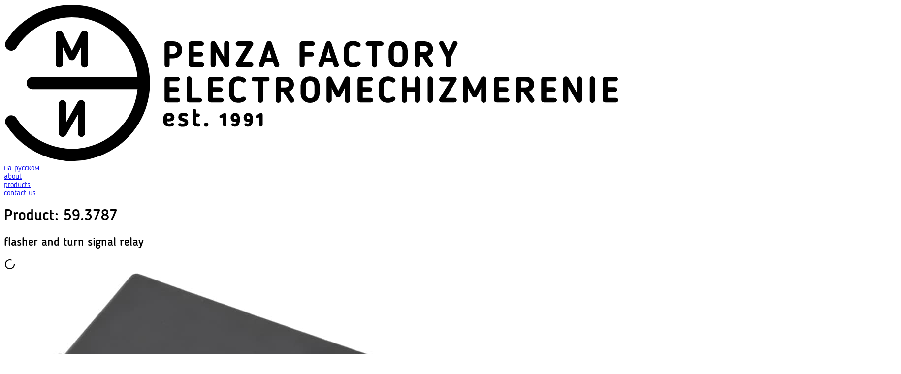

--- FILE ---
content_type: text/html; charset=utf-8
request_url: https://www.emi-penza.com/product/flasher_and_turn_signal_relay_PAZ_59.3787_(RP_24-01_D)
body_size: 39255
content:
<!DOCTYPE html><html lang="en" class="h-full bg-primary-dark print:bg-transparent scrollbar scrollbar-thumb-muted-foreground scrollbar-track-muted"><head><meta charSet="utf-8"/><meta name="viewport" content="width=device-width, initial-scale=1"/><link rel="stylesheet" href="/_next/static/chunks/b248ae1336ae391a.css" data-precedence="next"/><link rel="stylesheet" href="/_next/static/chunks/23418c9bfffc6365.css" data-precedence="next"/><link rel="preload" as="script" fetchPriority="low" href="/_next/static/chunks/447fb1b1da4bd029.js"/><script src="/_next/static/chunks/ea43bce635ae1088.js" async=""></script><script src="/_next/static/chunks/2c1a5b1ea4968297.js" async=""></script><script src="/_next/static/chunks/90fb16f31426c8a6.js" async=""></script><script src="/_next/static/chunks/6fbca9b75ca971bf.js" async=""></script><script src="/_next/static/chunks/turbopack-c1c23c06a5d39b2e.js" async=""></script><script src="/_next/static/chunks/a85fd2b12447c7b8.js" async=""></script><script src="/_next/static/chunks/554a72fc7d0f6cc4.js" async=""></script><script src="/_next/static/chunks/ff1ac27f6856cc15.js" async=""></script><script src="/_next/static/chunks/b57769c235848fb2.js" async=""></script><script src="/_next/static/chunks/8cbad40d9aa68d39.js" async=""></script><script src="/_next/static/chunks/c0cabe656a97ca9d.js" async=""></script><script src="/_next/static/chunks/56800f28d4711f74.js" async=""></script><script src="/_next/static/chunks/304bf6291422e657.js" async=""></script><script src="/_next/static/chunks/0f96031cb906796b.js" async=""></script><script src="/_next/static/chunks/8e3c7661d1aab902.js" async=""></script><script src="/_next/static/chunks/bd52e6474b6523fd.js" async=""></script><script src="/_next/static/chunks/77fafa6ea5d23848.js" async=""></script><script src="/_next/static/chunks/15efb1d613dcda02.js" async=""></script><script src="/_next/static/chunks/4b327326f06fad2c.js" async=""></script><script src="/_next/static/chunks/fad6aa201bceee51.js" async=""></script><script src="/_next/static/chunks/f2c424e16c97f9ed.js" async=""></script><link rel="preload" href="https://www.googletagmanager.com/gtag/js?id=G-FMBMNZYDQZ" as="script"/><meta name="format-detection" content="telephone=no"/><meta name="theme-color" content="#0c1c33"/><link rel="icon" href="/favicon.ico"/><meta name="sentry-trace" content="15ea888f5167ee02e7f5b346db3cfadb-17f892b745f6fea6-1"/><meta name="baggage" content="sentry-environment=unset,sentry-trace_id=15ea888f5167ee02e7f5b346db3cfadb,sentry-transaction=GET%20%2F%5Blocale%5D%2Fproduct%2F%5Bsegment%5D,sentry-sampled=true,sentry-sample_rand=0.2062063254427916,sentry-sample_rate=1"/><script src="/_next/static/chunks/a6dad97d9634a72d.js" noModule=""></script></head><body class="no-js overflow-x-hidden overflow-y-scroll relative flex min-h-lvh flex-col bg-background text-foreground [font-synthesis-weight:none] [text-rendering:optimizeLegibility] min-w-[360px] min-[576px]:text-[18px] print:text-[12px] lg:m-0 bloggersans_cdd3b205-module__1zEZFW__className"><div hidden=""><!--$?--><template id="B:0"></template><!--/$--></div><script>((a,b,c,d,e,f,g,h)=>{let i=document.documentElement,j=["light","dark"];function k(b){var c;(Array.isArray(a)?a:[a]).forEach(a=>{let c="class"===a,d=c&&f?e.map(a=>f[a]||a):e;c?(i.classList.remove(...d),i.classList.add(f&&f[b]?f[b]:b)):i.setAttribute(a,b)}),c=b,h&&j.includes(c)&&(i.style.colorScheme=c)}if(d)k(d);else try{let a=localStorage.getItem(b)||c,d=g&&"system"===a?window.matchMedia("(prefers-color-scheme: dark)").matches?"dark":"light":a;k(d)}catch(a){}})("class","theme","system",null,["light","dark"],null,true,true)</script><!--$--><!--/$--><!--$--><script>document.body.className = (document.body.className || "").replace("no-js", "js-not-ready");</script><!--/$--><!--$--><!--$--><!--/$--><!--$--><!--/$--><!--/$--><header class="u-container h-36 flex-none print:h-24"><div class="relative fill-current text-foreground"><a aria-label="Penza Factory Electromechizmerenie (EMI)" class="absolute top-[2.5em] left-[-0.5em] box-content inline-block w-[13em] p-[0.5em] transition-transform duration-200 *:w-full min-[400px]:top-[2.14em] min-[400px]:w-[15em] sm:top-[1.26em] sm:w-[19em] md:w-[20em] print:top-0 print:left-0 print:w-[30em] hover:scale-[1.02] active:scale-[1.04]" href="/"><svg viewBox="0 0 1080 274"><desc>Penza Factory Electromechizmerenie (EMI)</desc><path d="M118.4,1.7A135.5,135.5,0,0,1,233.8,207.5a137.6,137.6,0,0,1-37.4,40.1A135.3,135.3,0,0,1,4.8,211.3l-1-1.6H3.7v-.2l-.5-.8a10.8,10.8,0,0,1,.6-10.7,10.8,10.8,0,0,1,9.2-4.8,10.9,10.9,0,0,1,8.3,4.3c.8,1,1.4,2.1,2.1,3.1a114.1,114.1,0,0,0,117.6,48.4,115.3,115.3,0,0,0,58.2-31.5,116.8,116.8,0,0,0,28.5-48.1,121.7,121.7,0,0,0,4.1-21.5H49.3a10.7,10.7,0,0,1-8.7-5.3,10.8,10.8,0,0,1-1.3-6.6,11.5,11.5,0,0,1,2.8-6,10.9,10.9,0,0,1,7.2-3.4H231.7a120,120,0,0,0-4.1-21.5,115,115,0,0,0-45.7-62.3A113.9,113.9,0,0,0,71.8,32.8a115.8,115.8,0,0,0-48,40c-1,1.5-1.8,3-2.9,4.4A10.9,10.9,0,0,1,8,80a10.5,10.5,0,0,1-5.1-5.3,10.7,10.7,0,0,1-.1-8.4l.2-.5v-.2l.5-.9.2-.2a136.8,136.8,0,0,1,54.6-49A134.8,134.8,0,0,1,115.9,1.7Zm27.7,50.7a5.7,5.7,0,0,0-1.8-4.1,6.5,6.5,0,0,0-4.6-1.7,9.8,9.8,0,0,0-3.4.7,5.3,5.3,0,0,0-2.6,2.7L118,81.2,102.3,50.1a7.1,7.1,0,0,0-10.7-1.8,5.1,5.1,0,0,0-1.8,4.1v52.4a4.9,4.9,0,0,0,1.7,3.9,5.8,5.8,0,0,0,4.3,1.7,6.6,6.6,0,0,0,4.4-1.7,4.8,4.8,0,0,0,1.9-3.9V74.5l10.1,19.7a4.7,4.7,0,0,0,2.4,2.6,7.3,7.3,0,0,0,3.3.8,8.1,8.1,0,0,0,3.4-.8,5.6,5.6,0,0,0,2.4-2.6l10.1-19.7v30.3a5,5,0,0,0,1.8,3.9,6.4,6.4,0,0,0,4.4,1.7,6.1,6.1,0,0,0,4.3-1.7,5,5,0,0,0,1.8-3.9ZM105.2,229.8a5.6,5.6,0,0,0,2.5-2.3l20.5-35.6v33a5.3,5.3,0,0,0,1.9,4,6.4,6.4,0,0,0,4.4,1.7,6.1,6.1,0,0,0,4.3-1.7,5.4,5.4,0,0,0,1.7-4v-52a5.5,5.5,0,0,0-1.8-4.3,6.1,6.1,0,0,0-4.6-1.7,8.1,8.1,0,0,0-3.4.8,7.5,7.5,0,0,0-2.6,2.4l-5.3,9.4-4.8,8.3c-1.5,2.7-3.2,5.5-4.8,8.5l-5.5,9.6V172.6a5.4,5.4,0,0,0-1.9-4,6,6,0,0,0-4.4-1.7,5.7,5.7,0,0,0-4.3,1.7,5.3,5.3,0,0,0-1.8,4v52a5.4,5.4,0,0,0,1.8,4.2,6.4,6.4,0,0,0,4.7,1.8A8.1,8.1,0,0,0,105.2,229.8Z"></path><path d="M287.6,94.3v11.6a4.1,4.1,0,0,1-1.3,3,4.6,4.6,0,0,1-6.2,0,3.9,3.9,0,0,1-1.4-3V69.4a4.7,4.7,0,0,1,.4-1.7,5.8,5.8,0,0,1,1.1-1.5,5.1,5.1,0,0,1,1.6-.9,4.1,4.1,0,0,1,1.9-.4H293a20.7,20.7,0,0,1,7.5,1.2,12.2,12.2,0,0,1,5,3.3,13.4,13.4,0,0,1,2.8,4.7,17.7,17.7,0,0,1,.8,5.6A15.4,15.4,0,0,1,308,86a11.5,11.5,0,0,1-3.3,4.5,14.2,14.2,0,0,1-5.1,2.9,22.4,22.4,0,0,1-6.6.9Zm0-8H293c2.4,0,4.2-.5,5.4-1.6s1.9-2.8,1.9-5.1a9.9,9.9,0,0,0-.3-2.4,7,7,0,0,0-1.1-2.1,5.6,5.6,0,0,0-2.3-1.6,9,9,0,0,0-3.6-.6h-5.4Zm59.9,19.1a3.6,3.6,0,0,1-1.3,2.9,4,4,0,0,1-3.1,1.3H326.3a8.3,8.3,0,0,1-2.2-.3,5.4,5.4,0,0,1-1.9-.7,2.9,2.9,0,0,1-1.3-1.4,4.6,4.6,0,0,1-.5-2.1V69.4a5.3,5.3,0,0,1,.4-1.7,7.1,7.1,0,0,1,1-1.4,4,4,0,0,1,1.5-1,4.5,4.5,0,0,1,2-.4h17.2a4.5,4.5,0,0,1,3.1,1.2,3.7,3.7,0,0,1,1.3,2.9,3.4,3.4,0,0,1-1.3,2.8,4.4,4.4,0,0,1-3.1,1.1H329.3V83.1h12a4.4,4.4,0,0,1,3,1.2,3.4,3.4,0,0,1,1.3,2.8,3.8,3.8,0,0,1-1.2,2.9,4.5,4.5,0,0,1-3.1,1.2h-12v10.3h13.8a4.9,4.9,0,0,1,3.1,1.1A3.5,3.5,0,0,1,347.5,105.4Zm38.9,4.7a5.4,5.4,0,0,1-2.5-.6,5.5,5.5,0,0,1-1.8-1.6L367.4,82.3V106a3.7,3.7,0,0,1-1.3,2.9,4.5,4.5,0,0,1-3.2,1.2,4.5,4.5,0,0,1-3.1-1.2,4,4,0,0,1-1.2-2.9V68.6a4.2,4.2,0,0,1,1.3-3.1,4.5,4.5,0,0,1,3.3-1.2,5,5,0,0,1,2.4.6,5.5,5.5,0,0,1,1.9,1.8c1.4,2.4,2.7,4.6,3.8,6.7l3.5,6c1.1,1.9,2.2,4,3.4,6l4,7v-24a3.9,3.9,0,0,1,1.3-2.9,4.7,4.7,0,0,1,3.2-1.2,4.3,4.3,0,0,1,4.4,4.1v37.4a4.6,4.6,0,0,1-1.3,3.1A4.9,4.9,0,0,1,386.4,110.1Zm46.4-4.7a3.6,3.6,0,0,1-1.3,2.9,4,4,0,0,1-3.1,1.3H406.7a4.7,4.7,0,0,1-3.3-1.3,4.2,4.2,0,0,1-1.3-3.1,3.9,3.9,0,0,1,.3-1.4,5.3,5.3,0,0,1,.6-1.3l4.5-7.5c1.5-2.4,3-4.8,4.4-7.2l4.5-7.2c1.4-2.4,3-4.9,4.5-7.5H406.6a4.3,4.3,0,0,1-3.1-1.2,3.9,3.9,0,0,1,0-5.8,4.3,4.3,0,0,1,3.1-1.2h21.5a4.8,4.8,0,0,1,3.3,1.2,3.8,3.8,0,0,1,1.3,3,4.1,4.1,0,0,1-.3,1.6l-.6,1.2-18,29.5h14.6a4.9,4.9,0,0,1,3.1,1.1A3.7,3.7,0,0,1,432.8,105.4Zm18.4,1.7a3.6,3.6,0,0,1-1.8,2.2,3.8,3.8,0,0,1-2.4.8,4.6,4.6,0,0,1-3.2-1.1,3.5,3.5,0,0,1-1.3-2.9v-.7a5.6,5.6,0,0,1,.1-.7L455,68.6a10.3,10.3,0,0,1,1.7-3.1,4.5,4.5,0,0,1,3.4-1.2,4.3,4.3,0,0,1,3.4,1.2,7.9,7.9,0,0,1,1.8,3.1l12.4,36.1c.1.1.1.4.1.7a2,2,0,0,1,.1.7,3.8,3.8,0,0,1-1.3,2.9,4.7,4.7,0,0,1-3.3,1.1,4.9,4.9,0,0,1-2.5-.8,4.2,4.2,0,0,1-1.8-2.2l-2.2-6.4H453.3Zm10.1-24.4a14.1,14.1,0,0,1-.7-3.1c-.2-1.1-.3-2.2-.5-3.1-.1.9-.2,2-.4,3.1a23.8,23.8,0,0,1-.7,3.1l-3.4,10.8h8.9Zm60.5,23.4a3.5,3.5,0,0,1-1.3,2.8,4.6,4.6,0,0,1-6.2,0,3.5,3.5,0,0,1-1.3-2.8V69.3a3.2,3.2,0,0,1,.4-1.6,3.1,3.1,0,0,1,1-1.5,5.6,5.6,0,0,1,1.5-1,4.2,4.2,0,0,1,2-.4H535a4.4,4.4,0,0,1,3.2,1.3,3.9,3.9,0,0,1,1.3,2.8,3.9,3.9,0,0,1-1.3,2.9,5.2,5.2,0,0,1-3.2,1.1H521.8V83.1h12a4.4,4.4,0,0,1,3,1.2,3.5,3.5,0,0,1,1.4,2.8,3.6,3.6,0,0,1-1.3,2.9,4.3,4.3,0,0,1-3.1,1.2h-12Zm32.6,1a3.6,3.6,0,0,1-1.8,2.2,3.8,3.8,0,0,1-2.4.8A4.6,4.6,0,0,1,547,109a3.5,3.5,0,0,1-1.3-2.9v-.7a1.2,1.2,0,0,1,.2-.7l12.3-36.1a8.7,8.7,0,0,1,1.8-3.1,4.2,4.2,0,0,1,3.3-1.2,4.3,4.3,0,0,1,3.4,1.2,7.9,7.9,0,0,1,1.8,3.1l12.4,36.1c.1.1.1.4.2.7v.7a3.5,3.5,0,0,1-1.3,2.9,4.7,4.7,0,0,1-3.3,1.1,4.9,4.9,0,0,1-2.5-.8,4.8,4.8,0,0,1-1.8-2.2l-2.2-6.4H556.5Zm10.1-24.4a23.8,23.8,0,0,1-.7-3.1c-.2-1.1-.3-2.2-.5-3.1-.1.9-.2,2-.4,3.1a23.8,23.8,0,0,1-.7,3.1l-3.4,10.8h8.9Zm34.2,10.8a13.7,13.7,0,0,0,.4,3.6,7.2,7.2,0,0,0,1.2,2.8,5.5,5.5,0,0,0,2.4,1.8,9.7,9.7,0,0,0,3.6.6,8.6,8.6,0,0,0,2.8-.4,9.1,9.1,0,0,0,2.5-1.1l.6-.4,1.1-.6a3.5,3.5,0,0,1,1.6-.3,4.4,4.4,0,0,1,3,1.1,3.7,3.7,0,0,1,1.2,2.7,4,4,0,0,1-1.1,2.6,10.6,10.6,0,0,1-3,2.2,16.5,16.5,0,0,1-4.1,1.4,19.9,19.9,0,0,1-4.9.6,19.4,19.4,0,0,1-7.2-1.2,13.1,13.1,0,0,1-5.1-3.4,13.2,13.2,0,0,1-2.9-5.2,21.5,21.5,0,0,1-1-6.8V80.9a21.1,21.1,0,0,1,1-6.8,14.4,14.4,0,0,1,2.9-5.3,14.1,14.1,0,0,1,5.1-3.3,19.4,19.4,0,0,1,7.2-1.2,19.9,19.9,0,0,1,4.9.6,16.5,16.5,0,0,1,4.1,1.4,7.8,7.8,0,0,1,3,2.2,4,4,0,0,1,1.1,2.6,3.7,3.7,0,0,1-1.2,2.7,4.4,4.4,0,0,1-3,1.1,3.5,3.5,0,0,1-1.6-.3l-1.1-.7-.6-.3a14.2,14.2,0,0,0-2.5-1.2,12.6,12.6,0,0,0-2.8-.4,9.6,9.6,0,0,0-3.6.7,6.1,6.1,0,0,0-2.4,1.7,7.9,7.9,0,0,0-1.2,2.8,14.5,14.5,0,0,0-.4,3.7Zm40-20.6H632a4.8,4.8,0,0,1-3.2-1.1,3.7,3.7,0,0,1-1.3-2.9,2.4,2.4,0,0,1,.4-1.3,3.9,3.9,0,0,1,2.3-2.3,3.4,3.4,0,0,1,1.8-.4h22.3a4.8,4.8,0,0,1,3.1,1.2,3.5,3.5,0,0,1,1.4,2.8,3.8,3.8,0,0,1-1.4,2.9,4.9,4.9,0,0,1-3.1,1.1h-6.8v33.2a3.5,3.5,0,0,1-1.3,2.8,4.6,4.6,0,0,1-6.2,0,3.5,3.5,0,0,1-1.3-2.8Zm45.4,37.2a18.1,18.1,0,0,1-7.2-1.3,14.1,14.1,0,0,1-5.1-3.5,14.8,14.8,0,0,1-3.1-5.3,19.7,19.7,0,0,1-1.1-6.5V80.9a19.9,19.9,0,0,1,1-6.4,13.8,13.8,0,0,1,2.8-5.2,13,13,0,0,1,5.1-3.7,22.9,22.9,0,0,1,15.2,0,13,13,0,0,1,5.1,3.7,14,14,0,0,1,2.9,5.2,23,23,0,0,1,.9,6.4V93.5a19.7,19.7,0,0,1-1.1,6.5,14.8,14.8,0,0,1-3.1,5.3,13.3,13.3,0,0,1-5.1,3.5A17.8,17.8,0,0,1,684.1,110.1Zm0-37.7c-2.8,0-4.7.7-5.9,2.3a10.6,10.6,0,0,0-1.7,6.2V93.5a10.1,10.1,0,0,0,1.8,6.2,8.2,8.2,0,0,0,11.6,0,10.1,10.1,0,0,0,1.8-6.2V80.9a10.6,10.6,0,0,0-1.7-6.2C688.9,73.1,686.9,72.4,684.1,72.4Zm60.5,5.9a12.1,12.1,0,0,1-2.4,7.8,13.2,13.2,0,0,1-6.5,4.4l8.7,13a3.7,3.7,0,0,1,.7,2.4,3.9,3.9,0,0,1-.8,2.1,5,5,0,0,1-1.7,1.5,3.6,3.6,0,0,1-2,.6,4.3,4.3,0,0,1-3.8-2L726.2,91.4h-4.3v14.5a4.2,4.2,0,0,1-.4,1.6,7.1,7.1,0,0,1-1,1.4l-1.4.9a5.1,5.1,0,0,1-1.7.3,4.5,4.5,0,0,1-3.1-1.2,3.8,3.8,0,0,1-1.3-3V69.4a3.3,3.3,0,0,1,.4-1.7,4,4,0,0,1,1-1.5,5.1,5.1,0,0,1,1.6-.9,3.9,3.9,0,0,1,1.8-.4h11a20.3,20.3,0,0,1,7.5,1.2,13.2,13.2,0,0,1,4.9,3,12.7,12.7,0,0,1,2.6,4.3A16.7,16.7,0,0,1,744.6,78.3Zm-8.9,0a5.8,5.8,0,0,0-.3-1.9,4.2,4.2,0,0,0-1.1-1.8,5.1,5.1,0,0,0-2.2-1.2,11.3,11.3,0,0,0-3.5-.5h-6.7V83.4H729a8,8,0,0,0,5-1.3A4.6,4.6,0,0,0,735.7,78.3Zm35.5,31.8a4.7,4.7,0,0,1-3.2-1.2,4.2,4.2,0,0,1-1.3-3V92.1L755.6,70.3l-.3-.9a3.1,3.1,0,0,1-.1-1,3.4,3.4,0,0,1,.4-1.6,4.1,4.1,0,0,1,1-1.3,4.2,4.2,0,0,1,1.4-.9,4.7,4.7,0,0,1,1.7-.3,4.9,4.9,0,0,1,2,.5,3.1,3.1,0,0,1,1.6,1.4l7.9,15.7,7.9-15.7a3.1,3.1,0,0,1,1.6-1.4,4.6,4.6,0,0,1,2.1-.5,4.5,4.5,0,0,1,1.6.3,4.6,4.6,0,0,1,1.5.9,6.4,6.4,0,0,1,1,1.3,5.3,5.3,0,0,1,.4,1.6,4.4,4.4,0,0,1-.2,1l-.3.9L775.7,92.1v13.8a4.1,4.1,0,0,1-1.3,3A4.4,4.4,0,0,1,771.2,110.1ZM305.9,166.8a3.9,3.9,0,0,1-1.3,2.9,4.7,4.7,0,0,1-3.2,1.2H284.6a8.2,8.2,0,0,1-2.2-.2,6.2,6.2,0,0,1-1.9-.7,4.4,4.4,0,0,1-1.3-1.4,4.8,4.8,0,0,1-.5-2.2V130.8a5.3,5.3,0,0,1,.4-1.7,5.7,5.7,0,0,1,2.5-2.5,6.4,6.4,0,0,1,2-.3h17.2a4.3,4.3,0,0,1,3.1,1.2,3.7,3.7,0,0,1,1.3,2.9,3.4,3.4,0,0,1-1.3,2.8,4.7,4.7,0,0,1-3.1,1.1H287.6v10.2h12a4.4,4.4,0,0,1,3,1.2,3.5,3.5,0,0,1,1.4,2.8,4.1,4.1,0,0,1-1.3,2.9,4.5,4.5,0,0,1-3.1,1.2h-12v10.3h13.8a4.9,4.9,0,0,1,3.1,1.1A3.7,3.7,0,0,1,305.9,166.8Zm37.9.1a4,4,0,0,1-1.2,2.9,4.9,4.9,0,0,1-3.1,1.1H321.6a5.2,5.2,0,0,1-3.3-1.2,4.3,4.3,0,0,1-1.4-3.1V129.7a3.7,3.7,0,0,1,1.3-2.8,4.6,4.6,0,0,1,6.2,0,3.7,3.7,0,0,1,1.3,2.8v33.2h13.8a4.4,4.4,0,0,1,3,1.2A3.5,3.5,0,0,1,343.8,166.9Zm37.6-.1a3.6,3.6,0,0,1-1.3,2.9,4.3,4.3,0,0,1-3.1,1.2H360.2a8.2,8.2,0,0,1-2.2-.2,5.4,5.4,0,0,1-1.9-.7,3.5,3.5,0,0,1-1.3-1.4,4.8,4.8,0,0,1-.5-2.2V130.8a3.5,3.5,0,0,1,.4-1.7,7.1,7.1,0,0,1,1-1.4,4.2,4.2,0,0,1,1.5-1.1,6.4,6.4,0,0,1,2-.3h17.2a4.5,4.5,0,0,1,3.1,1.2,3.7,3.7,0,0,1,1.3,2.9,3.4,3.4,0,0,1-1.3,2.8,4.9,4.9,0,0,1-3.1,1.1H363.2v10.2h12a4.4,4.4,0,0,1,3,1.2,3.4,3.4,0,0,1,1.3,2.8,4,4,0,0,1-1.2,2.9,4.5,4.5,0,0,1-3.1,1.2h-12v10.3H377a4.9,4.9,0,0,1,3.1,1.1A3.5,3.5,0,0,1,381.4,166.8Zm18.2-12a20.5,20.5,0,0,0,.3,3.7,8,8,0,0,0,1.3,2.8,5.5,5.5,0,0,0,2.4,1.8,9,9,0,0,0,3.6.6,9.5,9.5,0,0,0,5.2-1.5l.7-.4,1.1-.7,1.6-.2a4,4,0,0,1,3,1.1,3.6,3.6,0,0,1,1.2,2.7,4,4,0,0,1-1.1,2.6,11.4,11.4,0,0,1-3,2.1,15.9,15.9,0,0,1-4.2,1.5,19.4,19.4,0,0,1-4.9.5,22.7,22.7,0,0,1-7.2-1.1,12.7,12.7,0,0,1-5-3.4,14.4,14.4,0,0,1-3-5.3,23.8,23.8,0,0,1-.9-6.8V142.3a23.8,23.8,0,0,1,.9-6.8,15.3,15.3,0,0,1,3-5.3,12.5,12.5,0,0,1,5-3.3,20.1,20.1,0,0,1,7.2-1.2,25.4,25.4,0,0,1,4.9.5,20.5,20.5,0,0,1,4.2,1.5,11.4,11.4,0,0,1,3,2.1,4.3,4.3,0,0,1,1.1,2.7,3.4,3.4,0,0,1-1.2,2.6,4.1,4.1,0,0,1-3,1.2,3.2,3.2,0,0,1-1.6-.3l-1.1-.7-.7-.4a12.8,12.8,0,0,0-2.4-1.1,8.6,8.6,0,0,0-2.8-.4,7.4,7.4,0,0,0-3.6.7,6.1,6.1,0,0,0-2.4,1.7,8,8,0,0,0-1.3,2.8,20.5,20.5,0,0,0-.3,3.7Zm41.2-20.5h-6.7a4.5,4.5,0,0,1-3.2-1.2,3.6,3.6,0,0,1-1.2-2.8,3.1,3.1,0,0,1,.3-1.3,4.5,4.5,0,0,1,1-1.4l1.3-1a5.7,5.7,0,0,1,1.8-.3h22.3a5.1,5.1,0,0,1,3.1,1.1,3.8,3.8,0,0,1,1.4,2.9,3.7,3.7,0,0,1-1.3,2.8,4.7,4.7,0,0,1-3.2,1.2h-6.7v33.1a4.1,4.1,0,0,1-1.3,2.9,4.5,4.5,0,0,1-3.2,1.2,4.5,4.5,0,0,1-3.1-1.2,3.7,3.7,0,0,1-1.3-2.9Zm62.5,5.4a12.1,12.1,0,0,1-2.4,7.8,13,13,0,0,1-6.4,4.4l8.7,13a3.6,3.6,0,0,1,.6,2.4,3.8,3.8,0,0,1-.7,2.1,6.1,6.1,0,0,1-1.7,1.5,5.4,5.4,0,0,1-2.1.5,4.2,4.2,0,0,1-3.8-1.9l-10.6-16.7h-4.3v14.5a2.9,2.9,0,0,1-.4,1.6,3.2,3.2,0,0,1-1,1.3,5,5,0,0,1-1.4,1,4.7,4.7,0,0,1-1.7.3,4.5,4.5,0,0,1-3.1-1.2,4.3,4.3,0,0,1-1.3-3V130.8a4.7,4.7,0,0,1,.4-1.7,5.6,5.6,0,0,1,1-1.5l1.6-1a5.7,5.7,0,0,1,1.8-.3h11.1a22.6,22.6,0,0,1,7.4,1.1,12.5,12.5,0,0,1,4.9,3.1,11.3,11.3,0,0,1,2.6,4.3A16.2,16.2,0,0,1,503.3,139.7Zm-8.9,0a6.9,6.9,0,0,0-.3-2A3.6,3.6,0,0,0,493,136a5.3,5.3,0,0,0-2.1-1.2,12.5,12.5,0,0,0-3.6-.5h-6.7v10.5h7.1a7.9,7.9,0,0,0,5-1.3A4.7,4.7,0,0,0,494.4,139.7Zm36.9,31.8a17.5,17.5,0,0,1-7.2-1.3,13.6,13.6,0,0,1-5.1-3.5,14.8,14.8,0,0,1-3.1-5.3,20.3,20.3,0,0,1-1.1-6.6V142.3a22.5,22.5,0,0,1,.9-6.4,15.2,15.2,0,0,1,2.9-5.3,13.8,13.8,0,0,1,5.1-3.6,19.2,19.2,0,0,1,7.6-1.3,19.5,19.5,0,0,1,7.6,1.3,15.7,15.7,0,0,1,5.1,3.6,15,15,0,0,1,2.8,5.3,19.5,19.5,0,0,1,1,6.4v12.5a20.3,20.3,0,0,1-1.1,6.6,14.8,14.8,0,0,1-3.1,5.3,15.4,15.4,0,0,1-5.1,3.5A18.1,18.1,0,0,1,531.3,171.5Zm0-37.8c-2.8,0-4.8.8-5.9,2.4a10.4,10.4,0,0,0-1.7,6.2v12.5a9.9,9.9,0,0,0,1.8,6.2c1.2,1.7,3.2,2.5,5.8,2.5s4.5-.8,5.8-2.5a9.9,9.9,0,0,0,1.8-6.2V142.3a10.4,10.4,0,0,0-1.7-6.2C536,134.5,534.1,133.7,531.3,133.7Zm69.1,33.8a3.5,3.5,0,0,1-1.3,2.8,4.6,4.6,0,0,1-6.2,0,3.7,3.7,0,0,1-1.4-2.8V145.7l-7.2,14.2a3.3,3.3,0,0,1-1.7,1.8,5.4,5.4,0,0,1-2.5.6,4.6,4.6,0,0,1-2.3-.6,3.2,3.2,0,0,1-1.8-1.8l-7.2-14.2v21.8a3.7,3.7,0,0,1-1.4,2.8,4.5,4.5,0,0,1-3.2,1.2,4.1,4.1,0,0,1-3-1.2,3.5,3.5,0,0,1-1.3-2.8V129.9a4,4,0,0,1,1.3-3,4.8,4.8,0,0,1,3.3-1.2,4.4,4.4,0,0,1,4.4,2.5l11.3,22.3,11.3-22.4a3.7,3.7,0,0,1,1.8-1.9,7.4,7.4,0,0,1,2.5-.5,4.6,4.6,0,0,1,3.3,1.2,3.9,3.9,0,0,1,1.3,3Zm40.6-.7a3.9,3.9,0,0,1-1.3,2.9,4.7,4.7,0,0,1-3.2,1.2H619.7a8.2,8.2,0,0,1-2.2-.2,6.2,6.2,0,0,1-1.9-.7,4.4,4.4,0,0,1-1.3-1.4,4.8,4.8,0,0,1-.5-2.2V130.8a5.3,5.3,0,0,1,.4-1.7,7.1,7.1,0,0,1,1-1.4,5.7,5.7,0,0,1,1.6-1.1,5.4,5.4,0,0,1,1.9-.3h17.2a4.3,4.3,0,0,1,3.1,1.2,3.7,3.7,0,0,1,1.3,2.9,3.4,3.4,0,0,1-1.3,2.8,4.7,4.7,0,0,1-3.1,1.1H622.7v10.2h12a4.4,4.4,0,0,1,3,1.2,3.5,3.5,0,0,1,1.4,2.8,4.1,4.1,0,0,1-1.3,2.9,4.5,4.5,0,0,1-3.1,1.2h-12v10.3h13.8a4.9,4.9,0,0,1,3.1,1.1A3.7,3.7,0,0,1,641,166.8Zm18.1-12a14,14,0,0,0,.4,3.7,6.5,6.5,0,0,0,1.2,2.8,5.5,5.5,0,0,0,2.4,1.8,9,9,0,0,0,3.6.6,9.5,9.5,0,0,0,5.2-1.5l.7-.4,1.1-.7,1.6-.2a4,4,0,0,1,3,1.1,3.6,3.6,0,0,1,1.2,2.7,4,4,0,0,1-1.1,2.6,10,10,0,0,1-3,2.1,15.9,15.9,0,0,1-4.2,1.5,18.6,18.6,0,0,1-4.8.5,22.9,22.9,0,0,1-7.3-1.1,12.7,12.7,0,0,1-5-3.4,13,13,0,0,1-2.9-5.3,20.7,20.7,0,0,1-1-6.8V142.3a20.7,20.7,0,0,1,1-6.8,13.6,13.6,0,0,1,2.9-5.3,12.5,12.5,0,0,1,5-3.3,20.3,20.3,0,0,1,7.3-1.2,24.4,24.4,0,0,1,4.8.5,20.5,20.5,0,0,1,4.2,1.5,10,10,0,0,1,3,2.1,4.3,4.3,0,0,1,1.1,2.7,3.4,3.4,0,0,1-1.2,2.6,4.1,4.1,0,0,1-3,1.2,3.5,3.5,0,0,1-1.6-.3l-1.1-.7-.7-.4a12.8,12.8,0,0,0-2.4-1.1,8.6,8.6,0,0,0-2.8-.4,7.4,7.4,0,0,0-3.6.7,6.1,6.1,0,0,0-2.4,1.7,6.5,6.5,0,0,0-1.2,2.8,14,14,0,0,0-.4,3.7Zm61.5,15.5a4.5,4.5,0,0,1-3.2,1.2,4.5,4.5,0,0,1-3.1-1.2,3.9,3.9,0,0,1-1.3-2.9V152.6H699.5v14.8a3.9,3.9,0,0,1-1.3,2.9,4.5,4.5,0,0,1-3.1,1.2,4.5,4.5,0,0,1-3.2-1.2,4.3,4.3,0,0,1-1.3-2.9V129.7a4.1,4.1,0,0,1,1.3-2.8,4.5,4.5,0,0,1,3.2-1.2,4.5,4.5,0,0,1,3.1,1.2,3.7,3.7,0,0,1,1.3,2.8v14.8H713V129.7a3.7,3.7,0,0,1,1.3-2.8,4.6,4.6,0,0,1,6.2,0,3.8,3.8,0,0,1,1.4,2.8v37.7A4.3,4.3,0,0,1,720.6,170.3Zm14.7-40.6a3.7,3.7,0,0,1,1.3-2.8,4.5,4.5,0,0,1,3.1-1.2,4.5,4.5,0,0,1,3.2,1.2,4.1,4.1,0,0,1,1.3,2.8v37.7a4.1,4.1,0,0,1-1.3,2.9,4.5,4.5,0,0,1-3.2,1.2,4.5,4.5,0,0,1-3.1-1.2,3.7,3.7,0,0,1-1.3-2.9Zm50.6,37.1a3.6,3.6,0,0,1-1.3,2.9,4.3,4.3,0,0,1-3.1,1.2H759.8a4.6,4.6,0,0,1-3.3-1.2,4.2,4.2,0,0,1-1.3-3.1,3.9,3.9,0,0,1,.3-1.4,9.8,9.8,0,0,1,.6-1.4l4.5-7.4c1.5-2.4,3-4.8,4.4-7.2l4.5-7.2c1.4-2.4,3-4.9,4.5-7.6H759.7a4.7,4.7,0,0,1-3.1-1.1,3.9,3.9,0,0,1,0-5.8,4.3,4.3,0,0,1,3.1-1.2h21.5a4.8,4.8,0,0,1,3.3,1.2,3.8,3.8,0,0,1,1.3,3,4.1,4.1,0,0,1-.3,1.6l-.6,1.1-18,29.6h14.6a4.4,4.4,0,0,1,3.1,1.1A3.7,3.7,0,0,1,785.9,166.8Zm51.1.7a3.5,3.5,0,0,1-1.3,2.8,4.5,4.5,0,0,1-3.1,1.2,4.3,4.3,0,0,1-3.1-1.2,3.7,3.7,0,0,1-1.4-2.8V145.7l-7.2,14.2a3.3,3.3,0,0,1-1.7,1.8,5.4,5.4,0,0,1-2.5.6,5.3,5.3,0,0,1-2.4-.6,3.3,3.3,0,0,1-1.7-1.8l-7.2-14.2v21.8a3.7,3.7,0,0,1-1.4,2.8,4.7,4.7,0,0,1-3.2,1.2,4.5,4.5,0,0,1-3.1-1.2,3.8,3.8,0,0,1-1.2-2.8V129.9a3.7,3.7,0,0,1,1.3-3,4.8,4.8,0,0,1,3.3-1.2,4.4,4.4,0,0,1,4.4,2.5l11.3,22.3,11.3-22.4a3.4,3.4,0,0,1,1.8-1.9,7,7,0,0,1,2.5-.5,4.8,4.8,0,0,1,3.3,1.2,3.9,3.9,0,0,1,1.3,3Zm40.5-.7a3.6,3.6,0,0,1-1.3,2.9,4.3,4.3,0,0,1-3.1,1.2H856.3a8.2,8.2,0,0,1-2.2-.2,5.4,5.4,0,0,1-1.9-.7,3.5,3.5,0,0,1-1.3-1.4,4.8,4.8,0,0,1-.5-2.2V130.8a5.3,5.3,0,0,1,.4-1.7,7.1,7.1,0,0,1,1-1.4,4.2,4.2,0,0,1,1.5-1.1,6.4,6.4,0,0,1,2-.3h17.2a4.5,4.5,0,0,1,3.1,1.2,3.7,3.7,0,0,1,1.3,2.9,3.4,3.4,0,0,1-1.3,2.8,4.9,4.9,0,0,1-3.1,1.1H859.3v10.2h12a4.4,4.4,0,0,1,3,1.2,3.4,3.4,0,0,1,1.3,2.8,4,4,0,0,1-1.2,2.9,4.5,4.5,0,0,1-3.1,1.2h-12v10.3h13.8a4.9,4.9,0,0,1,3.1,1.1A3.5,3.5,0,0,1,877.5,166.8Zm42.6-27.1a12.7,12.7,0,0,1-2.3,7.8,13.2,13.2,0,0,1-6.5,4.4l8.7,13a4.4,4.4,0,0,1,.7,2.4,4.9,4.9,0,0,1-.8,2.1,5,5,0,0,1-1.7,1.5,5.4,5.4,0,0,1-2.1.5,4.1,4.1,0,0,1-3.7-1.9l-10.7-16.7h-4.3v14.5a4.1,4.1,0,0,1-.3,1.6,4.5,4.5,0,0,1-1,1.3,5.6,5.6,0,0,1-1.5,1,4.7,4.7,0,0,1-1.7.3,4.2,4.2,0,0,1-3-1.2,3.9,3.9,0,0,1-1.3-3V130.8a4.7,4.7,0,0,1,.3-1.7,4.2,4.2,0,0,1,1.1-1.5,7.8,7.8,0,0,1,1.5-1,5.8,5.8,0,0,1,1.9-.3h11a22.8,22.8,0,0,1,7.5,1.1,12.9,12.9,0,0,1,4.8,3.1,11.3,11.3,0,0,1,2.6,4.3A13.6,13.6,0,0,1,920.1,139.7Zm-8.9,0a6.8,6.8,0,0,0-.2-2,4.5,4.5,0,0,0-1.1-1.7,5.7,5.7,0,0,0-2.2-1.2,11.3,11.3,0,0,0-3.5-.5h-6.8v10.5h7.1a7.9,7.9,0,0,0,5-1.3A4.4,4.4,0,0,0,911.2,139.7Zm48.4,27.1a3.6,3.6,0,0,1-1.3,2.9,4.5,4.5,0,0,1-3.1,1.2H938.4a9,9,0,0,1-2.3-.2,6.2,6.2,0,0,1-1.9-.7,5.8,5.8,0,0,1-1.3-1.4,4.8,4.8,0,0,1-.4-2.2V130.8a3.5,3.5,0,0,1,.4-1.7,3.3,3.3,0,0,1,1-1.4,4.2,4.2,0,0,1,1.5-1.1,6,6,0,0,1,2-.3h17.1a4.7,4.7,0,0,1,3.2,1.2,4.1,4.1,0,0,1,1.3,2.9,3.7,3.7,0,0,1-1.3,2.8,5.2,5.2,0,0,1-3.2,1.1H941.3v10.2h12a4.4,4.4,0,0,1,3,1.2,3.5,3.5,0,0,1,1.4,2.8,3.7,3.7,0,0,1-1.3,2.9,4.3,4.3,0,0,1-3.1,1.2h-12v10.3h13.9a5.1,5.1,0,0,1,3.1,1.1A3.9,3.9,0,0,1,959.6,166.8Zm38.8,4.7a5.3,5.3,0,0,1-2.4-.6,4,4,0,0,1-1.8-1.6l-14.7-25.6v23.7a4.3,4.3,0,0,1-1.3,2.9,4.7,4.7,0,0,1-3.2,1.2,4.3,4.3,0,0,1-3.1-1.2,3.9,3.9,0,0,1-1.3-2.9V130a4.2,4.2,0,0,1,1.3-3.1,4.8,4.8,0,0,1,3.3-1.2,5.4,5.4,0,0,1,2.5.6,5.2,5.2,0,0,1,1.9,1.7c1.3,2.5,2.6,4.7,3.8,6.8l3.4,5.9,3.5,6.1c1.1,2.1,2.5,4.4,3.9,7v-24a4,4,0,0,1,1.4-2.9,4.5,4.5,0,0,1,3.1-1.2,4.5,4.5,0,0,1,3.2,1.2,4.2,4.2,0,0,1,1.2,2.9v37.4a3.8,3.8,0,0,1-1.3,3A4.4,4.4,0,0,1,998.4,171.5Zm18.2-41.8a3.7,3.7,0,0,1,1.3-2.8,4.6,4.6,0,0,1,6.2,0,3.7,3.7,0,0,1,1.3,2.8v37.7a3.7,3.7,0,0,1-1.3,2.9,4.6,4.6,0,0,1-6.2,0,3.7,3.7,0,0,1-1.3-2.9Zm49.6,37.1a3.9,3.9,0,0,1-1.3,2.9,4.5,4.5,0,0,1-3.2,1.2h-16.8a8.2,8.2,0,0,1-2.2-.2,6.2,6.2,0,0,1-1.9-.7,4.4,4.4,0,0,1-1.3-1.4,4.8,4.8,0,0,1-.5-2.2V130.8a5.3,5.3,0,0,1,.4-1.7,7.1,7.1,0,0,1,1-1.4,5.7,5.7,0,0,1,1.6-1.1,5.8,5.8,0,0,1,1.9-.3h17.2a4.3,4.3,0,0,1,3.1,1.2,3.7,3.7,0,0,1,1.3,2.9,3.4,3.4,0,0,1-1.3,2.8,4.7,4.7,0,0,1-3.1,1.1h-13.2v10.2h12a4.4,4.4,0,0,1,3,1.2,3.5,3.5,0,0,1,1.4,2.8,4.1,4.1,0,0,1-1.3,2.9,4.5,4.5,0,0,1-3.1,1.2h-12v10.3h13.8a4.9,4.9,0,0,1,3.1,1.1A3.7,3.7,0,0,1,1066.2,166.8ZM286.8,203.7h-1.7l-1.9-.2v1.5a2.2,2.2,0,0,0,.9,1.9,4.5,4.5,0,0,0,2.8.7l2.1-.2,2.1-.8.5-.2h.9a3.2,3.2,0,0,1,1.4.3l.9.6a2,2,0,0,1,.4.8,2.9,2.9,0,0,1,.2.9,2.8,2.8,0,0,1-1,2A7.7,7.7,0,0,1,292,212l-2.9.7h-2.6a12.7,12.7,0,0,1-4.1-.6,8.7,8.7,0,0,1-3-1.7,6.1,6.1,0,0,1-1.9-2.6,6.8,6.8,0,0,1-.7-3.2V197a7.2,7.2,0,0,1,.7-3.3,6.8,6.8,0,0,1,1.8-2.6,10.3,10.3,0,0,1,3.1-1.7,14.3,14.3,0,0,1,4.3-.7c3.1,0,5.3.8,6.8,2.2a7.8,7.8,0,0,1,2.3,5.7,6.3,6.3,0,0,1-2.2,5.2C292.2,203,289.9,203.7,286.8,203.7Zm2.6-7.4a2.4,2.4,0,0,0-.7-2,3.2,3.2,0,0,0-2-.6,3.8,3.8,0,0,0-2.6.8,2.9,2.9,0,0,0-.9,2.2v2h3.4a3.3,3.3,0,0,0,2.1-.6C289.2,198,289.4,197.3,289.4,196.3Zm13.3-.4a6.7,6.7,0,0,1,2.2-5.2c1.5-1.3,3.7-2,6.7-2l2.5.2a9.4,9.4,0,0,1,2.4.6,5.2,5.2,0,0,1,1.9,1.2,2.7,2.7,0,0,1,.7,2,2.1,2.1,0,0,1-.3,1.2l-.7.7-.9.4h-1.9l-1-.3-1.2-.4h-1.4c-1.8,0-2.7.5-2.7,1.6a1.2,1.2,0,0,0,.3.9,2.6,2.6,0,0,0,1.1.7l2.8,1a14.4,14.4,0,0,1,3.1,1.3,8.8,8.8,0,0,1,2.5,2.2,7.4,7.4,0,0,1-1.3,9.1c-1.6,1.3-3.8,1.9-6.8,1.9h-2.5a10.7,10.7,0,0,1-2.7-.6,9,9,0,0,1-2.2-1.1,2.3,2.3,0,0,1-.9-1.8,2.9,2.9,0,0,1,.8-1.9,3.3,3.3,0,0,1,2.2-.8,2.5,2.5,0,0,1,1.2.2l1.2.3,1.3.3a3.9,3.9,0,0,0,1.5.2,4.1,4.1,0,0,0,2.1-.4,1.6,1.6,0,0,0,.8-1.4,1.3,1.3,0,0,0-.3-1,1.8,1.8,0,0,0-.7-.5,7.5,7.5,0,0,0-1.8-.8l-2.1-.7-2.1-.8a9.1,9.1,0,0,1-1.9-1.3,6.2,6.2,0,0,1-1.4-1.9A7.8,7.8,0,0,1,302.7,195.9Zm24.5-11a2.8,2.8,0,0,1,.8-2,3.2,3.2,0,0,1,2.4-.8,3.6,3.6,0,0,1,2.4.8,3,3,0,0,1,.8,2V190H337a3.3,3.3,0,0,1,2.2.8,2.7,2.7,0,0,1,.9,2,2.5,2.5,0,0,1-.9,2,3.3,3.3,0,0,1-2.2.8h-3.4v7a13.4,13.4,0,0,0,.1,2.1,3.3,3.3,0,0,0,.3,1.5,2,2,0,0,0,.8.8l1.3.2h.8a5.2,5.2,0,0,1,3,.6,2.4,2.4,0,0,1,.8,1.9,2.9,2.9,0,0,1-.4,1.7,2.2,2.2,0,0,1-1,.9l-1.4.4h-1.7a11.3,11.3,0,0,1-4.4-.7,5.6,5.6,0,0,1-2.8-1.9,6,6,0,0,1-1.4-3,18.7,18.7,0,0,1-.4-4.2Zm27.7,24.4a3.3,3.3,0,0,1-1.1,2.6,3.8,3.8,0,0,1-2.7,1,3.3,3.3,0,0,1-1.5-.3,3.5,3.5,0,0,1-1.3-.8,4.4,4.4,0,0,1-.8-1.1,3.2,3.2,0,0,1-.3-1.4,3.5,3.5,0,0,1,.3-1.4,4.4,4.4,0,0,1,.8-1.1,5.7,5.7,0,0,1,1.3-.8,3.3,3.3,0,0,1,1.5-.3,3.9,3.9,0,0,1,2.7,1.1A3.1,3.1,0,0,1,354.9,209.3ZM385,189.8a3,3,0,0,0-3.7-.3l-6,3.5a2.8,2.8,0,0,0-1,.9,3.3,3.3,0,0,0-.4,1.5,2.4,2.4,0,0,0,1,2,3.2,3.2,0,0,0,3,.2l.9-.5,1.3-.7v13.5a2.7,2.7,0,0,0,.9,2,3.2,3.2,0,0,0,2,.8,3.2,3.2,0,0,0,2.1-.8,3,3,0,0,0,.8-2V191.8A2.5,2.5,0,0,0,385,189.8Zm63,0a3,3,0,0,0-3.7-.3l-6,3.5a2.8,2.8,0,0,0-1,.9,3.3,3.3,0,0,0-.4,1.5,2.4,2.4,0,0,0,1,2,3.2,3.2,0,0,0,3,.2l.9-.5,1.3-.7v13.5a2.5,2.5,0,0,0,.9,2,3.2,3.2,0,0,0,2,.8,3.2,3.2,0,0,0,2.1-.8,3,3,0,0,0,.8-2V191.8A2.5,2.5,0,0,0,448,189.8Zm-38.9,6.1a8.2,8.2,0,0,0-1.3-3.5,6,6,0,0,0-2.5-2.5,7.5,7.5,0,0,0-3.9-.9,7.8,7.8,0,0,0-3.5.7,6.5,6.5,0,0,0-2.5,1.7,8.7,8.7,0,0,0-1.6,2.6,10.6,10.6,0,0,0-.4,3.1,9,9,0,0,0,.6,3.4,8.1,8.1,0,0,0,1.7,2.4,9.7,9.7,0,0,0,2.4,1.5,8.7,8.7,0,0,0,4.8.2l.6-.2c0,.2-.1.4-.1.6a4.6,4.6,0,0,1-.5,1.4,2,2,0,0,1-.8.8,2.6,2.6,0,0,1-1.4.3h-.9l-.8-.2-.7-.2a2.9,2.9,0,0,0-3,.8,2.1,2.1,0,0,0-.6,1.8,2.5,2.5,0,0,0,1.1,1.8,6.6,6.6,0,0,0,1.9.9l1.9.3h1.5a7,7,0,0,0,6.4-3.4c1.3-2.1,2-5.1,2-9A20.6,20.6,0,0,0,409.1,195.9ZM404,199h-.1l-1,.4-1.5.3a2.7,2.7,0,0,1-1.9-.7,2.8,2.8,0,0,1-.6-2,4.9,4.9,0,0,1,.1-1.2,1.9,1.9,0,0,1,.4-.9,1.3,1.3,0,0,1,.7-.6,2.1,2.1,0,0,1,1.2-.3,2.5,2.5,0,0,1,1.3.4,1.6,1.6,0,0,1,.8,1,5.3,5.3,0,0,1,.5,1.5c0,.6.1,1.2.1,1.8Zm27.7-3.1a9.8,9.8,0,0,0-1.3-3.5,6,6,0,0,0-2.5-2.5,8.9,8.9,0,0,0-10,1.5,8.4,8.4,0,0,0-1.5,2.6,10.6,10.6,0,0,0-.5,3.1,7.4,7.4,0,0,0,.7,3.4,8.1,8.1,0,0,0,1.7,2.4,9.7,9.7,0,0,0,2.4,1.5,8.7,8.7,0,0,0,4.8.2l.6-.2a1.3,1.3,0,0,0-.1.6,4.6,4.6,0,0,1-.5,1.4,2,2,0,0,1-.8.8,2.6,2.6,0,0,1-1.4.3h-.9l-.8-.2-.8-.2a2.7,2.7,0,0,0-2.9.8,2.1,2.1,0,0,0-.6,1.8,2.5,2.5,0,0,0,1.1,1.8,5.6,5.6,0,0,0,1.9.9l1.9.3h1.4a7.1,7.1,0,0,0,6.5-3.4c1.3-2.1,2-5.1,2-9A20.6,20.6,0,0,0,431.7,195.9Zm-5.1,3.1h-.1l-1,.4-1.5.3a2.7,2.7,0,0,1-1.9-.7,2.8,2.8,0,0,1-.7-2,5,5,0,0,1,.2-1.2,1.9,1.9,0,0,1,.4-.9,1.3,1.3,0,0,1,.7-.6,2.1,2.1,0,0,1,1.2-.3,2.5,2.5,0,0,1,1.3.4,2.1,2.1,0,0,1,.8,1,3.3,3.3,0,0,1,.4,1.5,11,11,0,0,1,.2,1.8Z"></path></svg></a><!--$--><!--$--><!--$?--><template id="B:1"></template><!--/$--><!--/$--><!--/$--><nav class="float-right -mr-2.5 pt-10 text-right lg:-mr-4 lg:pt-12 lg:text-left print:hidden"><div class="whitespace-nowrap lg:float-left"><a class="group block px-2.5 py-0.5 lg:px-4 lg:py-5" href="/"><span class="u-in-link">about</span></a></div><div class="whitespace-nowrap lg:float-left"><a class="group block px-2.5 py-0.5 lg:px-4 lg:py-5" href="/products"><span class="u-in-link border-b-foreground/30! text-foreground! group-hover:border-b-link-hover! group-hover:text-link-hover!">products</span></a></div><div class="whitespace-nowrap lg:float-left"><a class="group block px-2.5 py-0.5 lg:px-4 lg:py-5" href="/contact"><span class="u-in-link">contact us</span></a></div></nav></div></header><main class="min-h-auto flex-1"><!--$--><div class="min-h-lvh [&amp;:has(div)]:min-h-0"><!--$?--><template id="B:2"></template><div class="u-container min-h-lvh"><h1 class="break-after-avoid pt-12 text-5xl leading-tight font-bold text-pretty text-primary pb-3">Product<!-- -->:<!-- --> <div class="animate-pulse rounded-md bg-muted inline-block h-10 w-56 translate-y-1.5 align-baseline"></div></h1><div class="animate-pulse rounded-md bg-muted h-6 w-full max-w-80"></div></div><!--/$--></div><!--/$--></main><footer class="flex-none"><div class="h-28 print:hidden"></div><div class="relative bg-linear-to-b from-transparent from-30% to-primary-dark to-50% pt-14 pb-5 sm:pt-24 sm:pb-8 lg:pt-24 lg:pb-10 print:bg-transparent"><div class="absolute inset-0 -top-px bg-position-[-200px_0px] bg-repeat-x print:hidden" style="background-image:url(/_next/static/media/wave.a367c8d2.png)"></div><div class="u-container leading-loose"><div class="relative"><div class="absolute right-0 bottom-1.5 block w-40 text-right leading-tight text-white/30 min-[470px]:w-60 min-[810px]:bottom-0 min-[810px]:w-auto min-[810px]:leading-loose print:w-full print:text-foreground">© 2026 <span class="whitespace-nowrap">Penza Factory</span> <span class="whitespace-nowrap">Electromechizmerenie</span></div><ul class="flex-wrap gap-x-6 sm:flex sm:w-80 lg:w-auto print:hidden"><li><a class="border-b border-white/30 text-white visited:text-white hover:border-white focus-visible:border-transparent focus-visible:ring-background focus-visible:ring-offset-primary focus-visible:outline-transparent" href="/">about</a></li><li><a class="border-b border-white/30 text-white visited:text-white hover:border-white focus-visible:border-transparent focus-visible:ring-background focus-visible:ring-offset-primary focus-visible:outline-transparent" href="/products">products</a></li><li><a class="border-b border-white/30 text-white visited:text-white hover:border-white focus-visible:border-transparent focus-visible:ring-background focus-visible:ring-offset-primary focus-visible:outline-transparent" href="/contact">contact us</a></li><li><a class="border-b border-white/30 text-white visited:text-white hover:border-white focus-visible:border-transparent focus-visible:ring-background focus-visible:ring-offset-primary focus-visible:outline-transparent" href="/documents">documents</a></li><li><a class="border-b border-white/30 text-white visited:text-white hover:border-white focus-visible:border-transparent focus-visible:ring-background focus-visible:ring-offset-primary focus-visible:outline-transparent" href="/meta">about this website</a></li></ul></div></div></div></footer><!--$--><!--/$--><script>requestAnimationFrame(function(){$RT=performance.now()});</script><script src="/_next/static/chunks/447fb1b1da4bd029.js" id="_R_" async=""></script><div hidden id="S:2"><template id="P:3"></template><!--$?--><template id="B:4"></template><!--/$--></div><script>(self.__next_f=self.__next_f||[]).push([0])</script><script>self.__next_f.push([1,"1:\"$Sreact.fragment\"\n2:I[448471,[\"/_next/static/chunks/a85fd2b12447c7b8.js\",\"/_next/static/chunks/554a72fc7d0f6cc4.js\",\"/_next/static/chunks/ff1ac27f6856cc15.js\"],\"default\"]\n3:I[928872,[\"/_next/static/chunks/a85fd2b12447c7b8.js\",\"/_next/static/chunks/554a72fc7d0f6cc4.js\",\"/_next/static/chunks/ff1ac27f6856cc15.js\"],\"default\"]\n4:I[636768,[\"/_next/static/chunks/b57769c235848fb2.js\"],\"default\"]\n8:I[951314,[\"/_next/static/chunks/a85fd2b12447c7b8.js\",\"/_next/static/chunks/554a72fc7d0f6cc4.js\",\"/_next/static/chunks/ff1ac27f6856cc15.js\"],\"OutletBoundary\"]\n9:\"$Sreact.suspense\"\nc:I[288143,[\"/_next/static/chunks/8cbad40d9aa68d39.js\",\"/_next/static/chunks/c0cabe656a97ca9d.js\",\"/_next/static/chunks/56800f28d4711f74.js\",\"/_next/static/chunks/304bf6291422e657.js\",\"/_next/static/chunks/0f96031cb906796b.js\",\"/_next/static/chunks/8e3c7661d1aab902.js\"],\"ErrorBoundary\"]\nd:I[290363,[\"/_next/static/chunks/8cbad40d9aa68d39.js\",\"/_next/static/chunks/c0cabe656a97ca9d.js\",\"/_next/static/chunks/56800f28d4711f74.js\",\"/_next/static/chunks/304bf6291422e657.js\",\"/_next/static/chunks/0f96031cb906796b.js\",\"/_next/static/chunks/8e3c7661d1aab902.js\"],\"ErrorComponent\"]\ne:I[788449,[\"/_next/static/chunks/8cbad40d9aa68d39.js\",\"/_next/static/chunks/c0cabe656a97ca9d.js\",\"/_next/static/chunks/56800f28d4711f74.js\",\"/_next/static/chunks/304bf6291422e657.js\",\"/_next/static/chunks/0f96031cb906796b.js\",\"/_next/static/chunks/8e3c7661d1aab902.js\"],\"ProductionFrame\"]\nf:I[752153,[\"/_next/static/chunks/8cbad40d9aa68d39.js\",\"/_next/static/chunks/c0cabe656a97ca9d.js\",\"/_next/static/chunks/56800f28d4711f74.js\",\"/_next/static/chunks/304bf6291422e657.js\",\"/_next/static/chunks/0f96031cb906796b.js\",\"/_next/static/chunks/8e3c7661d1aab902.js\"],\"OutdatedPageFrame\"]\n10:I[399014,[\"/_next/static/chunks/8cbad40d9aa68d39.js\",\"/_next/static/chunks/c0cabe656a97ca9d.js\",\"/_next/static/chunks/56800f28d4711f74.js\",\"/_next/static/chunks/304bf6291422e657.js\",\"/_next/static/chunks/0f96031cb906796b.js\",\"/_next/static/chunks/bd52e6474b6523fd.js\"],\"default\"]\n13:I[951314,[\"/_next/static/chunks/a85fd2b12447c7b8.js\",\"/_next/static/chunks/554a72fc7d0f6cc4.js\",\"/_next/static/chunks/ff1ac27f6856cc15.js\"],\"ViewportBoundary\"]\n15:I[951314,[\"/_next/static/chunks/a85fd2b12447c7b8.js\",\"/_next/static/chunks/554a72fc7d0f6cc4.js\",\"/_next/static/chunks/ff1ac27f6856cc15.js\"],\"MetadataBoundary\"]\n17:I[253348,[\"/_next/static/chunks/a85fd2b12447c7b8.js\",\"/_next/static/chunks/554a72fc7d0f6cc4.js\",\"/_next/static/chunks/ff1ac27f6856cc15.js\"],\"default\"]\n18:I[803831,[\"/_next/static/chunks/8cbad40d9aa68d39.js\",\"/_next/static/chunks/c0cabe656a97ca9d.js\",\"/_next/static/chunks/56800f28d4711f74.js\",\"/_next/static/chunks/304bf6291422e657.js\",\"/_next/static/chunks/0f96031cb906796b.js\",\"/_next/static/chunks/77fafa6ea5d23848.js\"],\"TogglerLink\"]\n19:I[949888,[\"/_next/static/chunks/8cbad40d9aa68d39.js\",\"/_next/static/chunks/c0cabe656a97ca9d.js\",\"/_next/static/chunks/56800f28d4711f74.js\",\"/_next/static/chunks/304bf6291422e657.js\",\"/_next/static/chunks/0f96031cb906796b.js\"],\"initialHtmlClassName\"]\n1a:I[242092,[\"/_next/static/chunks/8cbad40d9aa68d39.js\",\"/_next/static/chunks/c0cabe656a97ca9d.js\",\"/_next/static/chunks/56800f28d4711f74.js\",\"/_next/static/chunks/304bf6291422e657.js\",\"/_next/static/chunks/0f96031cb906796b.js\"],\"ThemeProvider\"]\n1b:I[170278,[\"/_next/static/chunks/8cbad40d9aa68d39.js\",\"/_next/static/chunks/c0cabe656a97ca9d.js\",\"/_next/static/chunks/56800f28d4711f74.js\",\"/_next/static/chunks/304bf6291422e657.js\",\"/_next/static/chunks/0f96031cb906796b.js\"],\"ProgressProvider\"]\n1c:I[949888,[\"/_next/static/chunks/8cbad40d9aa68d39.js\",\"/_next/static/chunks/c0cabe656a97ca9d.js\",\"/_next/static/chunks/56800f28d4711f74.js\",\"/_next/static/chunks/304bf6291422e657.js\",\"/_next/static/chunks/0f96031cb906796b.js\"],\"ClassNameAdjusterForHtmlElement\"]\n1d:I[128998,[\"/_next/static/chunks/8cbad40d9aa68d39.js\",\"/_next/static/chunks/c0cabe656a97ca9d.js\",\"/_next/static/chunks/56800f28d4711f74.js\",\"/_next/static/chunks/304bf6291422e657.js\",\"/_next/static/chunks/0f96031cb906796b.js\"],\"ClassNameAdjusterForBodyElement\"]\n1e:I[765530,[\"/_next/static/chunks/8"])</script><script>self.__next_f.push([1,"cbad40d9aa68d39.js\",\"/_next/static/chunks/c0cabe656a97ca9d.js\",\"/_next/static/chunks/56800f28d4711f74.js\",\"/_next/static/chunks/304bf6291422e657.js\",\"/_next/static/chunks/0f96031cb906796b.js\",\"/_next/static/chunks/15efb1d613dcda02.js\",\"/_next/static/chunks/4b327326f06fad2c.js\"],\"TooltipProvider\"]\n20:I[619758,[\"/_next/static/chunks/8cbad40d9aa68d39.js\",\"/_next/static/chunks/c0cabe656a97ca9d.js\",\"/_next/static/chunks/56800f28d4711f74.js\",\"/_next/static/chunks/304bf6291422e657.js\",\"/_next/static/chunks/0f96031cb906796b.js\"],\"ResetHashOnScroll\"]\n21:I[65019,[\"/_next/static/chunks/8cbad40d9aa68d39.js\",\"/_next/static/chunks/c0cabe656a97ca9d.js\",\"/_next/static/chunks/56800f28d4711f74.js\",\"/_next/static/chunks/304bf6291422e657.js\",\"/_next/static/chunks/0f96031cb906796b.js\"],\"GoogleAnalytics\"]\n22:I[881123,[\"/_next/static/chunks/8cbad40d9aa68d39.js\",\"/_next/static/chunks/c0cabe656a97ca9d.js\",\"/_next/static/chunks/56800f28d4711f74.js\",\"/_next/static/chunks/304bf6291422e657.js\",\"/_next/static/chunks/0f96031cb906796b.js\",\"/_next/static/chunks/15efb1d613dcda02.js\",\"/_next/static/chunks/4b327326f06fad2c.js\"],\"\"]\n24:I[413083,[\"/_next/static/chunks/8cbad40d9aa68d39.js\",\"/_next/static/chunks/c0cabe656a97ca9d.js\",\"/_next/static/chunks/56800f28d4711f74.js\",\"/_next/static/chunks/304bf6291422e657.js\",\"/_next/static/chunks/0f96031cb906796b.js\",\"/_next/static/chunks/15efb1d613dcda02.js\",\"/_next/static/chunks/4b327326f06fad2c.js\"],\"default\"]\n25:I[309974,[\"/_next/static/chunks/8cbad40d9aa68d39.js\",\"/_next/static/chunks/c0cabe656a97ca9d.js\",\"/_next/static/chunks/56800f28d4711f74.js\",\"/_next/static/chunks/304bf6291422e657.js\",\"/_next/static/chunks/0f96031cb906796b.js\",\"/_next/static/chunks/fad6aa201bceee51.js\",\"/_next/static/chunks/554a72fc7d0f6cc4.js\"],\"default\"]\n2c:I[858384,[\"/_next/static/chunks/8cbad40d9aa68d39.js\",\"/_next/static/chunks/c0cabe656a97ca9d.js\",\"/_next/static/chunks/56800f28d4711f74.js\",\"/_next/static/chunks/304bf6291422e657.js\",\"/_next/static/chunks/0f96031cb906796b.js\"],\"Footer\"]\n2d:I[66073,[\"/_next/static/chunks/8cbad40d9aa68d39.js\",\"/_next/static/chunks/c0cabe656a97ca9d.js\",\"/_next/static/chunks/56800f28d4711f74.js\",\"/_next/static/chunks/304bf6291422e657.js\",\"/_next/static/chunks/0f96031cb906796b.js\",\"/_next/static/chunks/f2c424e16c97f9ed.js\"],\"MissingProductSuggestions\"]\n2e:I[431222,[\"/_next/static/chunks/8cbad40d9aa68d39.js\",\"/_next/static/chunks/c0cabe656a97ca9d.js\",\"/_next/static/chunks/56800f28d4711f74.js\",\"/_next/static/chunks/304bf6291422e657.js\",\"/_next/static/chunks/0f96031cb906796b.js\"],\"LogoLink\"]\n33:I[187365,[\"/_next/static/chunks/8cbad40d9aa68d39.js\",\"/_next/static/chunks/c0cabe656a97ca9d.js\",\"/_next/static/chunks/56800f28d4711f74.js\",\"/_next/static/chunks/304bf6291422e657.js\",\"/_next/static/chunks/0f96031cb906796b.js\"],\"NavElement\"]\n:HL[\"/_next/static/chunks/b248ae1336ae391a.css\",\"style\"]\n:HL[\"/_next/static/chunks/23418c9bfffc6365.css\",\"style\"]\n:HL[\"/_next/static/media/BloggerSans_Light.p.036cc98a.woff2\",\"font\",{\"crossOrigin\":\"\",\"type\":\"font/woff2\"}]\n:HL[\"/_next/static/media/BloggerSans_Medium.p.f05203d0.woff2\",\"font\",{\"crossOrigin\":\"\",\"type\":\"font/woff2\"}]\n"])</script><script>self.__next_f.push([1,"0:{\"P\":null,\"b\":\"cbtcL56vPQqBHftKQ9Iur\",\"c\":[\"\",\"product\",\"flasher_and_turn_signal_relay_PAZ_59.3787_(RP_24-01_D)\"],\"q\":\"\",\"i\":false,\"f\":[[[\"\",{\"children\":[[\"locale\",\"en\",\"d\"],{\"children\":[\"product\",{\"children\":[[\"segment\",\"flasher_and_turn_signal_relay_PAZ_59.3787_(RP_24-01_D)\",\"d\"],{\"children\":[\"__PAGE__\",{}]}]}],\"frames\":[\"__DEFAULT__\",{}],\"toggler\":[\"(slot)\",{\"children\":[\"product\",{\"children\":[[\"segment\",\"flasher_and_turn_signal_relay_PAZ_59.3787_(RP_24-01_D)\",\"d\"],{\"children\":[\"__PAGE__\",{}]}]}]}]}]},\"$undefined\",\"$undefined\",true],[[\"$\",\"$1\",\"c\",{\"children\":[[[\"$\",\"link\",\"0\",{\"rel\":\"stylesheet\",\"href\":\"/_next/static/chunks/b248ae1336ae391a.css\",\"precedence\":\"next\",\"crossOrigin\":\"$undefined\",\"nonce\":\"$undefined\"}]],[\"$\",\"$L2\",null,{\"parallelRouterKey\":\"children\",\"error\":\"$undefined\",\"errorStyles\":\"$undefined\",\"errorScripts\":\"$undefined\",\"template\":[\"$\",\"$L3\",null,{}],\"templateStyles\":\"$undefined\",\"templateScripts\":\"$undefined\",\"notFound\":[[\"$\",\"$L4\",null,{}],[]],\"forbidden\":\"$undefined\",\"unauthorized\":\"$undefined\"}]]}],{\"children\":[[\"$\",\"$1\",\"c\",{\"children\":[[[\"$\",\"link\",\"0\",{\"rel\":\"stylesheet\",\"href\":\"/_next/static/chunks/23418c9bfffc6365.css\",\"precedence\":\"next\",\"crossOrigin\":\"$undefined\",\"nonce\":\"$undefined\"}],[\"$\",\"script\",\"script-0\",{\"src\":\"/_next/static/chunks/8cbad40d9aa68d39.js\",\"async\":true,\"nonce\":\"$undefined\"}],[\"$\",\"script\",\"script-1\",{\"src\":\"/_next/static/chunks/c0cabe656a97ca9d.js\",\"async\":true,\"nonce\":\"$undefined\"}],[\"$\",\"script\",\"script-2\",{\"src\":\"/_next/static/chunks/56800f28d4711f74.js\",\"async\":true,\"nonce\":\"$undefined\"}],[\"$\",\"script\",\"script-3\",{\"src\":\"/_next/static/chunks/304bf6291422e657.js\",\"async\":true,\"nonce\":\"$undefined\"}],[\"$\",\"script\",\"script-4\",{\"src\":\"/_next/static/chunks/0f96031cb906796b.js\",\"async\":true,\"nonce\":\"$undefined\"}]],\"$L5\"]}],{\"children\":[[\"$\",\"$1\",\"c\",{\"children\":[null,[\"$\",\"$L2\",null,{\"parallelRouterKey\":\"children\",\"error\":\"$undefined\",\"errorStyles\":\"$undefined\",\"errorScripts\":\"$undefined\",\"template\":[\"$\",\"$L3\",null,{}],\"templateStyles\":\"$undefined\",\"templateScripts\":\"$undefined\",\"notFound\":\"$undefined\",\"forbidden\":\"$undefined\",\"unauthorized\":\"$undefined\"}]]}],{\"children\":[[\"$\",\"$1\",\"c\",{\"children\":[null,[\"$\",\"div\",null,{\"className\":\"min-h-lvh [\u0026:has(div)]:min-h-0\",\"children\":[\"$\",\"$L2\",null,{\"parallelRouterKey\":\"children\",\"error\":\"$undefined\",\"errorStyles\":\"$undefined\",\"errorScripts\":\"$undefined\",\"template\":[\"$\",\"$L3\",null,{}],\"templateStyles\":\"$undefined\",\"templateScripts\":\"$undefined\",\"notFound\":[\"$L6\",[]],\"forbidden\":\"$undefined\",\"unauthorized\":\"$undefined\"}]}]]}],{\"children\":[[\"$\",\"$1\",\"c\",{\"children\":[\"$L7\",[[\"$\",\"script\",\"script-0\",{\"src\":\"/_next/static/chunks/15efb1d613dcda02.js\",\"async\":true,\"nonce\":\"$undefined\"}],[\"$\",\"script\",\"script-1\",{\"src\":\"/_next/static/chunks/4b327326f06fad2c.js\",\"async\":true,\"nonce\":\"$undefined\"}]],[\"$\",\"$L8\",null,{\"children\":[\"$\",\"$9\",null,{\"name\":\"Next.MetadataOutlet\",\"children\":\"$@a\"}]}]]}],{},null,false,false]},[\"$Lb\",[],[]],false,false]},null,false,false],\"frames\":[[\"$\",\"$1\",\"c\",{\"children\":[[\"$\",\"$Lc\",null,{\"errorComponent\":\"$d\",\"children\":[[\"$\",\"$9\",null,{\"children\":[\"$\",\"$Le\",null,{}]}],[\"$\",\"$9\",null,{\"children\":[\"$\",\"$Lf\",null,{\"autoReload\":false,\"appBuildId\":\"\",\"pollInterval\":60000,\"thresholdInterval\":120000}]}]]}],[[\"$\",\"script\",\"script-0\",{\"src\":\"/_next/static/chunks/8e3c7661d1aab902.js\",\"async\":true,\"nonce\":\"$undefined\"}]],null]}],{},null,false,false],\"toggler\":[[\"$\",\"$1\",\"c\",{\"children\":[null,[\"$\",\"$L2\",null,{\"parallelRouterKey\":\"children\",\"error\":\"$10\",\"errorStyles\":[],\"errorScripts\":[[\"$\",\"script\",\"script-0\",{\"src\":\"/_next/static/chunks/bd52e6474b6523fd.js\",\"async\":true}]],\"template\":[\"$\",\"$L3\",null,{}],\"templateStyles\":\"$undefined\",\"templateScripts\":\"$undefined\",\"notFound\":\"$undefined\",\"forbidden\":\"$undefined\",\"unauthorized\":\"$undefined\"}]]}],{\"children\":[[\"$\",\"$1\",\"c\",{\"children\":[null,[\"$\",\"$L2\",null,{\"parallelRouterKey\":\"children\",\"error\":\"$undefined\",\"errorStyles\":\"$undefined\",\"errorScripts\":\"$undefined\",\"template\":[\"$\",\"$L3\",null,{}],\"templateStyles\":\"$undefined\",\"templateScripts\":\"$undefined\",\"notFound\":\"$undefined\",\"forbidden\":\"$undefined\",\"unauthorized\":\"$undefined\"}]]}],{\"children\":[[\"$\",\"$1\",\"c\",{\"children\":[null,[\"$\",\"$L2\",null,{\"parallelRouterKey\":\"children\",\"error\":\"$undefined\",\"errorStyles\":\"$undefined\",\"errorScripts\":\"$undefined\",\"template\":[\"$\",\"$L3\",null,{}],\"templateStyles\":\"$undefined\",\"templateScripts\":\"$undefined\",\"notFound\":[\"$L11\",[]],\"forbidden\":\"$undefined\",\"unauthorized\":\"$undefined\"}]]}],{\"children\":[[\"$\",\"$1\",\"c\",{\"children\":[\"$L12\",[[\"$\",\"script\",\"script-0\",{\"src\":\"/_next/static/chunks/77fafa6ea5d23848.js\",\"async\":true,\"nonce\":\"$undefined\"}]],null]}],{},null,false,false]},null,false,false]},null,false,false]},[\"$undefined\",[],[]],false,false]},[[\"$\",\"div\",\"l\",{\"className\":\"u-container min-h-lvh\",\"children\":[\"$\",\"h1\",null,{\"className\":\"break-after-avoid pt-12 pb-6 text-5xl leading-tight font-bold text-pretty text-primary\",\"children\":[\"$\",\"div\",null,{\"className\":\"animate-pulse rounded-md bg-muted inline-block h-10 w-56 translate-y-1.5 align-baseline\"}]}]}],[],[]],false,false]},null,false,false],[\"$\",\"$1\",\"h\",{\"children\":[null,[\"$\",\"$L13\",null,{\"children\":\"$L14\"}],[\"$\",\"div\",null,{\"hidden\":true,\"children\":[\"$\",\"$L15\",null,{\"children\":[\"$\",\"$9\",null,{\"name\":\"Next.Metadata\",\"children\":\"$L16\"}]}]}],null]}],false]],\"m\":\"$undefined\",\"G\":[\"$17\",[]],\"S\":false}\n"])</script><script>self.__next_f.push([1,"b:[\"$\",\"div\",\"l\",{\"className\":\"u-container min-h-lvh\",\"children\":[[\"$\",\"h1\",null,{\"className\":\"break-after-avoid pt-12 text-5xl leading-tight font-bold text-pretty text-primary pb-3\",\"children\":[\"Product\",\":\",\" \",[\"$\",\"div\",null,{\"className\":\"animate-pulse rounded-md bg-muted inline-block h-10 w-56 translate-y-1.5 align-baseline\"}]]}],[\"$\",\"div\",null,{\"className\":\"animate-pulse rounded-md bg-muted h-6 w-full max-w-80\"}]]}]\n11:[\"$\",\"$9\",null,{\"children\":[\"$\",\"$L18\",null,{\"alternativeLocaleBaseUrl\":\"https://www.emi-penza.ru\"}]}]\n5:[\"$\",\"html\",null,{\"lang\":\"en\",\"className\":\"$19\",\"suppressHydrationWarning\":true,\"children\":[[\"$\",\"head\",null,{\"children\":[[\"$\",\"meta\",null,{\"name\":\"format-detection\",\"content\":\"telephone=no\"}],[\"$\",\"meta\",null,{\"name\":\"theme-color\",\"content\":\"#0c1c33\"}],[\"$\",\"link\",null,{\"rel\":\"icon\",\"href\":\"/favicon.ico\"}]]}],[\"$\",\"body\",null,{\"className\":\"no-js overflow-x-hidden overflow-y-scroll relative flex min-h-lvh flex-col bg-background text-foreground [font-synthesis-weight:none] [text-rendering:optimizeLegibility] min-w-[360px] min-[576px]:text-[18px] print:text-[12px] lg:m-0 bloggersans_cdd3b205-module__1zEZFW__className\",\"suppressHydrationWarning\":true,\"children\":[\"$\",\"$L1a\",null,{\"attribute\":\"class\",\"defaultTheme\":\"system\",\"enableSystem\":true,\"disableTransitionOnChange\":true,\"children\":[\"$\",\"$L1b\",null,{\"children\":[[\"$\",\"$9\",null,{\"children\":[[\"$\",\"$L1c\",null,{}],[\"$\",\"$L1d\",null,{}]]}],[\"$\",\"$L1e\",null,{\"children\":\"$L1f\"}],[\"$\",\"$9\",null,{\"children\":[\"$\",\"$L20\",null,{}]}],[\"$\",\"$L21\",null,{\"gaId\":\"G-FMBMNZYDQZ\"}]]}]}]}]]}]\n6:[\"$\",\"div\",null,{\"className\":\"u-container\",\"children\":[[\"$\",\"h1\",null,{\"className\":\"break-after-avoid pt-12 pb-6 text-5xl leading-tight font-bold text-pretty text-destructive\",\"children\":\"Product not found\"}],[\"$\",\"p\",null,{\"className\":\"pb-4\",\"children\":[\"The product you were looking for was either removed or never existed. Please \",[\"$\",\"a\",\"email0\",{\"className\":\"u-link\",\"href\":\"mailto:it@emi-penza.ru?subject=EMI website problem\",\"children\":[\"send an email to the company IT department\"]}],\" if you think that something is broken.\"]}],[\"$\",\"p\",null,{\"children\":[\"$\",\"$L22\",null,{\"className\":\"u-link\",\"href\":\"/\",\"prefetch\":true,\"children\":\"Main page\"}]}],\"$L23\"]}]\n"])</script><script>self.__next_f.push([1,"1f:[\"$\",\"$L24\",null,{\"formats\":{\"number\":{\"PRICE\":{\"minimumFractionDigits\":2,\"maximumFractionDigits\":2,\"useGrouping\":false},\"DECIMAL_1\":{\"minimumFractionDigits\":1,\"maximumFractionDigits\":1},\"DECIMAL_2\":{\"minimumFractionDigits\":2,\"maximumFractionDigits\":2}},\"date\":{\"NUMERIC\":{\"year\":\"numeric\",\"month\":\"2-digit\",\"day\":\"2-digit\",\"hour\":\"2-digit\",\"minute\":\"2-digit\"}}},\"locale\":\"en\",\"messages\":{\"common\":{\"currency|EUR|name\":\"Euro\",\"currency|EUR|symbol\":\"€\",\"currency|RUB|name\":\"Russian ruble\",\"currency|RUB|symbol\":\"₽\",\"currency|USD|name\":\"U.S. dollar\",\"currency|USD|symbol\":\"$$\",\"nav|index\":\"about\",\"nav|products\":\"products\",\"nav|contact\":\"contact us\",\"nav|documents\":\"documents\",\"nav|meta\":\"about this website\",\"navLogo|alt\":\"Penza Factory Electromechizmerenie (EMI)\",\"pageTitleSuffix\":\" – Penza Factory EMI\",\"pageKeywordsSuffix\":\", EMI, Electromechizmerenie, manufacturer, plant, factory, Penza, Russia\",\"outdatedPage|explanation\":\"Page may be out of date.\",\"outdatedPage|link\":\"Reload\",\"productionIndicator|explanation\":\"This is a testing copy of the website.\",\"productionIndicator|link\":\"Go to the public-facing one.\",\"productionIndicator|shortLink\":\"Open public-facing website\",\"problemReportingEmailTitle\":\"EMI website problem\",\"copyright\":\"© {year} \u003cnowrap\u003ePenza Factory\u003c/nowrap\u003e \u003cnowrap\u003eElectromechizmerenie\u003c/nowrap\u003e\",\"alternativeNames\":\"alternative names: {values}\",\"underConstruction\":\"this {subject} is under construction\",\"underConstructionSubject|page\":\"page\",\"underConstructionSubject|section\":\"section\",\"formattedDate|numeric\":\"{value, date, NUMERIC}\",\"formattedNumber|decimal1\":\"{value, number, DECIMAL/1}\",\"formattedNumber|decimal2\":\"{value, number, DECIMAL/2}\",\"formattedNumber|default\":\"{value, number}\",\"formattedPrice\":\"{value, number, PRICE}\",\"share|copy\":\"copy\",\"\":\"\"},\"error\":{\"missingProduct|pageTitle\":\"Product not found\",\"missingProduct|pageHeader\":\"Product not found\",\"missingProduct|explanation\":\"The product you were looking for was either removed or never existed. Please \u003cemail\u003esend an email to the company IT department\u003c/email\u003e if you think that something is broken.\",\"000|pageTitle\":\"Network error\",\"000|pageHeader\":\"Network error\",\"000|explanation\":\"This page could not be loaded because there is a problem with your internet connection. You can try to \u003crefresh\u003ereload it\u003c/refresh\u003e or return to the \u003cback\u003eprevious page\u003c/back\u003e, which should be still available.\",\"404|pageTitle\":\"Page Not found\",\"404|pageHeader\":\"Page Not found\",\"404|explanation\":\"The page you were looking for was either removed or never existed. Please \u003cemail\u003esend an email to the company IT department\u003c/email\u003e if you think that something is broken.\",\"5xx|pageTitle\":\"Website error\",\"5xx|pageHeader\":\"Website error\",\"5xx|explanation\":\"Something went wrong on our end and we are sorry for this. Please try \u003crefresh\u003ereloading the page\u003c/refresh\u003e or \u003cemail\u003esend an email to the company IT department\u003c/email\u003e to help investigate the issue.\",\"home\":\"Main page\",\"missingProductSuggestions\":\"You could be looking for\",\"\":\"\"},\"Login\":{\"title\":\"Enter password\",\"submit\":\"login\",\"error\":\"{message, select, CredentialsSignin {Wrong password} other {Unknown error}}\",\"\":\"\"}},\"now\":\"$undefined\",\"timeZone\":\"UTC\",\"children\":[[\"$\",\"$L2\",null,{\"parallelRouterKey\":\"frames\",\"error\":\"$25\",\"errorStyles\":[],\"errorScripts\":[[\"$\",\"script\",\"script-0\",{\"src\":\"/_next/static/chunks/fad6aa201bceee51.js\",\"async\":true}],[\"$\",\"script\",\"script-1\",{\"src\":\"/_next/static/chunks/554a72fc7d0f6cc4.js\",\"async\":true}]],\"template\":[\"$\",\"$L3\",null,{}],\"templateStyles\":\"$undefined\",\"templateScripts\":\"$undefined\",\"notFound\":\"$undefined\",\"forbidden\":\"$undefined\",\"unauthorized\":\"$undefined\"}],\"$L26\",[\"$\",\"main\",null,{\"className\":\"min-h-auto flex-1\",\"children\":[\"$\",\"$L2\",null,{\"parallelRouterKey\":\"children\",\"error\":\"$25\",\"errorStyles\":\"$1f:props:children:0:props:errorStyles\",\"errorScripts\":\"$1f:props:children:0:props:errorScripts\",\"template\":[\"$\",\"$L3\",null,{}],\"templateStyles\":\"$undefined\",\"templateScripts\":\"$undefined\",\"notFound\":[[\"$\",\"div\",null,{\"className\":\"u-container\",\"children\":[[\"$\",\"h1\",null,{\"className\":\"break-after-avoid pt-12 pb-6 text-5xl leading-tight font-bold text-pretty text-destructive\",\"children\":\"Page Not found\"}],\"$L27\",\"$L28\",\"$undefined\"]}],[]],\"forbidden\":\"$undefined\",\"unauthorized\":\"$undefined\"}]}],\"$L29\",\"$L2a\"]}]\n"])</script><script>self.__next_f.push([1,"23:[\"$\",\"$L24\",null,{\"formats\":\"$1f:props:formats\",\"locale\":\"en\",\"messages\":{\"common\":\"$1f:props:messages:common\",\"products\":{\"pageTitle\":\"Products\",\"pageTitleForTable\":\"Products (table)\",\"pageHeader\":\"Products\",\"pageKeywords\":\"products, catalog, table, sensors, switches, voltage regulators, relays, VAZ, GAZ, ZIL, KAMAZ, MAZ, PAZ, UAZ, URAL\",\"pageDescription\":\"Penza Factory EMI Products\",\"document|allRelays|name\":\"all relays\",\"document|allRelays|title|pdf\":\"list of all multipurpose relays produced by EMI as pdf (pdf, for reading and printing)\",\"document|productList|name\":\"product list\",\"document|productList|title|pdf\":\"all serial product models manufactured by EMI (pdf, for reading and printing)\",\"document|productList|title|ods\":\"all serial product models manufactured by EMI (ods, for OpenOffice and LibreOffice) with order form\",\"document|productList|title|xlsx\":\"all serial product models manufactured by EMI (xlsx, for MS Excel) with order form\",\"document|productTransportationPacking|name\":\"transportation packing\",\"document|productTransportationPacking|title|pdf\":\"product transportation packing (pdf, for reading and printing)\",\"document|productTransportationPacking|title|ods\":\"product transportation packing (ods, for OpenOffice and LibreOffice)\",\"document|productTransportationPacking|title|xlsx\":\"product transportation packing (xlsx, for MS Excel)\",\"document|sizeSuffix\":\" – {size} KB\",\"stalledLoadingMessage\":\"Loading is taking longer than usual\",\"stalledLoadingReloadCta\":\"Reload page\",\"viewMode|cards|name\":\"catalog\",\"viewMode|table|name\":\"table\",\"emptyResultsHeader\":\"No matches found\",\"emptyResultsMessage\":\"Try \u003creset\u003eresetting the filter\u003c/reset\u003e or using one of these examples: \u003cexamples\u003e\u003c/examples\u003e.\",\"filterHint\":\"{count, plural, =0 {no matches} one {{count} match} other {{count} matches}}\",\"filterPlaceholder\":\"filter by keywords\",\"filterResetButtonLabel\":\"reset filter\",\"noPhoto\":\"no photo\",\"template|sensors|statement|1\":\"Usage: agricultural machinery, railway transport, river and marine fleet, pneumatic and hydraulic systems, snowmobiles, garden equipment, etc. Opening or closing pressure ranges between 0.1 and 7.0 kg/cm² upon request.\",\"template|sensors|statement|2\":\"Price is indicated for orders of at least one transportation packing.\",\"template|allRelays|statement\":\"A complete list of multipurpose relays we mass-produce enumerates \u003ca\u003e{allRelaysCount, number} {allRelaysCount, plural, one {modification} other {modifications}}\u003c/a\u003e\",\"template|allRelays|alt\":\"all universal relays manufactured by EMI, page {page}\",\"table|header|name\":\"name\",\"table|header|analogs\":\"analogs\",\"table|header|description\":\"description\",\"table|header|price\":\"{approximate, select, 1 {approximate } other {}}wholesale price, \u003ccurrency\u003e\u003c/currency\u003e\",\"table|header|priceWithoutNds\":\"before VAT\",\"table|header|priceWithNds\":\"with VAT\",\"priceValue\":\"{value, number, PRICE}\",\"bespokeProducts|header\":\"Custom manufacturing\",\"bespokeProducts|headerSlug\":\"custom/manufacturing\",\"bespokeProducts|p1\":\"We are able to design and mass-produce new types of sensors, voltage regulators and relays based on the technical specifications from our clients. It normally takes between 10 days and two months between we start the first blueprint and send you the first lot of the new product (in simple cases, the whole process takes only 1 to 2 months). Because all technological procedures are carried out in our own workshops, we are able to avoid significant overhead costs and can also be completely sure in the quality we deliver.\",\"bespokeProducts|p2\":\"If you are looking for a supplier of a component that is similar to what we already produce, we will be happy to discuss your inquiry (preferably in Russian).\",\"bespokeProducts|imgAlt\":\"design and manufacturing of bespoke products\",\"analogFor\":\"analog for \",\"bespokeProducts|templateName\":\"custom model\",\"bespokeProducts|templateComment\":\"any analogs\",\"\":\"\"},\"error\":\"$1f:props:messages:error\"},\"now\":\"$undefined\",\"timeZone\":\"UTC\",\"children\":\"$L2b\"}]\n"])</script><script>self.__next_f.push([1,"27:[\"$\",\"p\",null,{\"className\":\"pb-4\",\"children\":[\"The page you were looking for was either removed or never existed. Please \",[\"$\",\"a\",\"email0\",{\"className\":\"u-link\",\"href\":\"mailto:it@emi-penza.ru?subject=EMI website problem\",\"children\":[\"send an email to the company IT department\"]}],\" if you think that something is broken.\"]}]\n28:[\"$\",\"p\",null,{\"children\":[\"$\",\"$L22\",null,{\"className\":\"u-link\",\"href\":\"/\",\"prefetch\":true,\"children\":\"Main page\"}]}]\n29:[\"$\",\"$L2c\",null,{}]\n2a:\"$undefined\"\n2b:[\"$\",\"$L2d\",null,{}]\n2f:T626,"])</script><script>self.__next_f.push([1,"M118.4,1.7A135.5,135.5,0,0,1,233.8,207.5a137.6,137.6,0,0,1-37.4,40.1A135.3,135.3,0,0,1,4.8,211.3l-1-1.6H3.7v-.2l-.5-.8a10.8,10.8,0,0,1,.6-10.7,10.8,10.8,0,0,1,9.2-4.8,10.9,10.9,0,0,1,8.3,4.3c.8,1,1.4,2.1,2.1,3.1a114.1,114.1,0,0,0,117.6,48.4,115.3,115.3,0,0,0,58.2-31.5,116.8,116.8,0,0,0,28.5-48.1,121.7,121.7,0,0,0,4.1-21.5H49.3a10.7,10.7,0,0,1-8.7-5.3,10.8,10.8,0,0,1-1.3-6.6,11.5,11.5,0,0,1,2.8-6,10.9,10.9,0,0,1,7.2-3.4H231.7a120,120,0,0,0-4.1-21.5,115,115,0,0,0-45.7-62.3A113.9,113.9,0,0,0,71.8,32.8a115.8,115.8,0,0,0-48,40c-1,1.5-1.8,3-2.9,4.4A10.9,10.9,0,0,1,8,80a10.5,10.5,0,0,1-5.1-5.3,10.7,10.7,0,0,1-.1-8.4l.2-.5v-.2l.5-.9.2-.2a136.8,136.8,0,0,1,54.6-49A134.8,134.8,0,0,1,115.9,1.7Zm27.7,50.7a5.7,5.7,0,0,0-1.8-4.1,6.5,6.5,0,0,0-4.6-1.7,9.8,9.8,0,0,0-3.4.7,5.3,5.3,0,0,0-2.6,2.7L118,81.2,102.3,50.1a7.1,7.1,0,0,0-10.7-1.8,5.1,5.1,0,0,0-1.8,4.1v52.4a4.9,4.9,0,0,0,1.7,3.9,5.8,5.8,0,0,0,4.3,1.7,6.6,6.6,0,0,0,4.4-1.7,4.8,4.8,0,0,0,1.9-3.9V74.5l10.1,19.7a4.7,4.7,0,0,0,2.4,2.6,7.3,7.3,0,0,0,3.3.8,8.1,8.1,0,0,0,3.4-.8,5.6,5.6,0,0,0,2.4-2.6l10.1-19.7v30.3a5,5,0,0,0,1.8,3.9,6.4,6.4,0,0,0,4.4,1.7,6.1,6.1,0,0,0,4.3-1.7,5,5,0,0,0,1.8-3.9ZM105.2,229.8a5.6,5.6,0,0,0,2.5-2.3l20.5-35.6v33a5.3,5.3,0,0,0,1.9,4,6.4,6.4,0,0,0,4.4,1.7,6.1,6.1,0,0,0,4.3-1.7,5.4,5.4,0,0,0,1.7-4v-52a5.5,5.5,0,0,0-1.8-4.3,6.1,6.1,0,0,0-4.6-1.7,8.1,8.1,0,0,0-3.4.8,7.5,7.5,0,0,0-2.6,2.4l-5.3,9.4-4.8,8.3c-1.5,2.7-3.2,5.5-4.8,8.5l-5.5,9.6V172.6a5.4,5.4,0,0,0-1.9-4,6,6,0,0,0-4.4-1.7,5.7,5.7,0,0,0-4.3,1.7,5.3,5.3,0,0,0-1.8,4v52a5.4,5.4,0,0,0,1.8,4.2,6.4,6.4,0,0,0,4.7,1.8A8.1,8.1,0,0,0,105.2,229.8Z"])</script><script>self.__next_f.push([1,"30:T4a03,"])</script><script>self.__next_f.push([1,"M287.6,94.3v11.6a4.1,4.1,0,0,1-1.3,3,4.6,4.6,0,0,1-6.2,0,3.9,3.9,0,0,1-1.4-3V69.4a4.7,4.7,0,0,1,.4-1.7,5.8,5.8,0,0,1,1.1-1.5,5.1,5.1,0,0,1,1.6-.9,4.1,4.1,0,0,1,1.9-.4H293a20.7,20.7,0,0,1,7.5,1.2,12.2,12.2,0,0,1,5,3.3,13.4,13.4,0,0,1,2.8,4.7,17.7,17.7,0,0,1,.8,5.6A15.4,15.4,0,0,1,308,86a11.5,11.5,0,0,1-3.3,4.5,14.2,14.2,0,0,1-5.1,2.9,22.4,22.4,0,0,1-6.6.9Zm0-8H293c2.4,0,4.2-.5,5.4-1.6s1.9-2.8,1.9-5.1a9.9,9.9,0,0,0-.3-2.4,7,7,0,0,0-1.1-2.1,5.6,5.6,0,0,0-2.3-1.6,9,9,0,0,0-3.6-.6h-5.4Zm59.9,19.1a3.6,3.6,0,0,1-1.3,2.9,4,4,0,0,1-3.1,1.3H326.3a8.3,8.3,0,0,1-2.2-.3,5.4,5.4,0,0,1-1.9-.7,2.9,2.9,0,0,1-1.3-1.4,4.6,4.6,0,0,1-.5-2.1V69.4a5.3,5.3,0,0,1,.4-1.7,7.1,7.1,0,0,1,1-1.4,4,4,0,0,1,1.5-1,4.5,4.5,0,0,1,2-.4h17.2a4.5,4.5,0,0,1,3.1,1.2,3.7,3.7,0,0,1,1.3,2.9,3.4,3.4,0,0,1-1.3,2.8,4.4,4.4,0,0,1-3.1,1.1H329.3V83.1h12a4.4,4.4,0,0,1,3,1.2,3.4,3.4,0,0,1,1.3,2.8,3.8,3.8,0,0,1-1.2,2.9,4.5,4.5,0,0,1-3.1,1.2h-12v10.3h13.8a4.9,4.9,0,0,1,3.1,1.1A3.5,3.5,0,0,1,347.5,105.4Zm38.9,4.7a5.4,5.4,0,0,1-2.5-.6,5.5,5.5,0,0,1-1.8-1.6L367.4,82.3V106a3.7,3.7,0,0,1-1.3,2.9,4.5,4.5,0,0,1-3.2,1.2,4.5,4.5,0,0,1-3.1-1.2,4,4,0,0,1-1.2-2.9V68.6a4.2,4.2,0,0,1,1.3-3.1,4.5,4.5,0,0,1,3.3-1.2,5,5,0,0,1,2.4.6,5.5,5.5,0,0,1,1.9,1.8c1.4,2.4,2.7,4.6,3.8,6.7l3.5,6c1.1,1.9,2.2,4,3.4,6l4,7v-24a3.9,3.9,0,0,1,1.3-2.9,4.7,4.7,0,0,1,3.2-1.2,4.3,4.3,0,0,1,4.4,4.1v37.4a4.6,4.6,0,0,1-1.3,3.1A4.9,4.9,0,0,1,386.4,110.1Zm46.4-4.7a3.6,3.6,0,0,1-1.3,2.9,4,4,0,0,1-3.1,1.3H406.7a4.7,4.7,0,0,1-3.3-1.3,4.2,4.2,0,0,1-1.3-3.1,3.9,3.9,0,0,1,.3-1.4,5.3,5.3,0,0,1,.6-1.3l4.5-7.5c1.5-2.4,3-4.8,4.4-7.2l4.5-7.2c1.4-2.4,3-4.9,4.5-7.5H406.6a4.3,4.3,0,0,1-3.1-1.2,3.9,3.9,0,0,1,0-5.8,4.3,4.3,0,0,1,3.1-1.2h21.5a4.8,4.8,0,0,1,3.3,1.2,3.8,3.8,0,0,1,1.3,3,4.1,4.1,0,0,1-.3,1.6l-.6,1.2-18,29.5h14.6a4.9,4.9,0,0,1,3.1,1.1A3.7,3.7,0,0,1,432.8,105.4Zm18.4,1.7a3.6,3.6,0,0,1-1.8,2.2,3.8,3.8,0,0,1-2.4.8,4.6,4.6,0,0,1-3.2-1.1,3.5,3.5,0,0,1-1.3-2.9v-.7a5.6,5.6,0,0,1,.1-.7L455,68.6a10.3,10.3,0,0,1,1.7-3.1,4.5,4.5,0,0,1,3.4-1.2,4.3,4.3,0,0,1,3.4,1.2,7.9,7.9,0,0,1,1.8,3.1l12.4,36.1c.1.1.1.4.1.7a2,2,0,0,1,.1.7,3.8,3.8,0,0,1-1.3,2.9,4.7,4.7,0,0,1-3.3,1.1,4.9,4.9,0,0,1-2.5-.8,4.2,4.2,0,0,1-1.8-2.2l-2.2-6.4H453.3Zm10.1-24.4a14.1,14.1,0,0,1-.7-3.1c-.2-1.1-.3-2.2-.5-3.1-.1.9-.2,2-.4,3.1a23.8,23.8,0,0,1-.7,3.1l-3.4,10.8h8.9Zm60.5,23.4a3.5,3.5,0,0,1-1.3,2.8,4.6,4.6,0,0,1-6.2,0,3.5,3.5,0,0,1-1.3-2.8V69.3a3.2,3.2,0,0,1,.4-1.6,3.1,3.1,0,0,1,1-1.5,5.6,5.6,0,0,1,1.5-1,4.2,4.2,0,0,1,2-.4H535a4.4,4.4,0,0,1,3.2,1.3,3.9,3.9,0,0,1,1.3,2.8,3.9,3.9,0,0,1-1.3,2.9,5.2,5.2,0,0,1-3.2,1.1H521.8V83.1h12a4.4,4.4,0,0,1,3,1.2,3.5,3.5,0,0,1,1.4,2.8,3.6,3.6,0,0,1-1.3,2.9,4.3,4.3,0,0,1-3.1,1.2h-12Zm32.6,1a3.6,3.6,0,0,1-1.8,2.2,3.8,3.8,0,0,1-2.4.8A4.6,4.6,0,0,1,547,109a3.5,3.5,0,0,1-1.3-2.9v-.7a1.2,1.2,0,0,1,.2-.7l12.3-36.1a8.7,8.7,0,0,1,1.8-3.1,4.2,4.2,0,0,1,3.3-1.2,4.3,4.3,0,0,1,3.4,1.2,7.9,7.9,0,0,1,1.8,3.1l12.4,36.1c.1.1.1.4.2.7v.7a3.5,3.5,0,0,1-1.3,2.9,4.7,4.7,0,0,1-3.3,1.1,4.9,4.9,0,0,1-2.5-.8,4.8,4.8,0,0,1-1.8-2.2l-2.2-6.4H556.5Zm10.1-24.4a23.8,23.8,0,0,1-.7-3.1c-.2-1.1-.3-2.2-.5-3.1-.1.9-.2,2-.4,3.1a23.8,23.8,0,0,1-.7,3.1l-3.4,10.8h8.9Zm34.2,10.8a13.7,13.7,0,0,0,.4,3.6,7.2,7.2,0,0,0,1.2,2.8,5.5,5.5,0,0,0,2.4,1.8,9.7,9.7,0,0,0,3.6.6,8.6,8.6,0,0,0,2.8-.4,9.1,9.1,0,0,0,2.5-1.1l.6-.4,1.1-.6a3.5,3.5,0,0,1,1.6-.3,4.4,4.4,0,0,1,3,1.1,3.7,3.7,0,0,1,1.2,2.7,4,4,0,0,1-1.1,2.6,10.6,10.6,0,0,1-3,2.2,16.5,16.5,0,0,1-4.1,1.4,19.9,19.9,0,0,1-4.9.6,19.4,19.4,0,0,1-7.2-1.2,13.1,13.1,0,0,1-5.1-3.4,13.2,13.2,0,0,1-2.9-5.2,21.5,21.5,0,0,1-1-6.8V80.9a21.1,21.1,0,0,1,1-6.8,14.4,14.4,0,0,1,2.9-5.3,14.1,14.1,0,0,1,5.1-3.3,19.4,19.4,0,0,1,7.2-1.2,19.9,19.9,0,0,1,4.9.6,16.5,16.5,0,0,1,4.1,1.4,7.8,7.8,0,0,1,3,2.2,4,4,0,0,1,1.1,2.6,3.7,3.7,0,0,1-1.2,2.7,4.4,4.4,0,0,1-3,1.1,3.5,3.5,0,0,1-1.6-.3l-1.1-.7-.6-.3a14.2,14.2,0,0,0-2.5-1.2,12.6,12.6,0,0,0-2.8-.4,9.6,9.6,0,0,0-3.6.7,6.1,6.1,0,0,0-2.4,1.7,7.9,7.9,0,0,0-1.2,2.8,14.5,14.5,0,0,0-.4,3.7Zm40-20.6H632a4.8,4.8,0,0,1-3.2-1.1,3.7,3.7,0,0,1-1.3-2.9,2.4,2.4,0,0,1,.4-1.3,3.9,3.9,0,0,1,2.3-2.3,3.4,3.4,0,0,1,1.8-.4h22.3a4.8,4.8,0,0,1,3.1,1.2,3.5,3.5,0,0,1,1.4,2.8,3.8,3.8,0,0,1-1.4,2.9,4.9,4.9,0,0,1-3.1,1.1h-6.8v33.2a3.5,3.5,0,0,1-1.3,2.8,4.6,4.6,0,0,1-6.2,0,3.5,3.5,0,0,1-1.3-2.8Zm45.4,37.2a18.1,18.1,0,0,1-7.2-1.3,14.1,14.1,0,0,1-5.1-3.5,14.8,14.8,0,0,1-3.1-5.3,19.7,19.7,0,0,1-1.1-6.5V80.9a19.9,19.9,0,0,1,1-6.4,13.8,13.8,0,0,1,2.8-5.2,13,13,0,0,1,5.1-3.7,22.9,22.9,0,0,1,15.2,0,13,13,0,0,1,5.1,3.7,14,14,0,0,1,2.9,5.2,23,23,0,0,1,.9,6.4V93.5a19.7,19.7,0,0,1-1.1,6.5,14.8,14.8,0,0,1-3.1,5.3,13.3,13.3,0,0,1-5.1,3.5A17.8,17.8,0,0,1,684.1,110.1Zm0-37.7c-2.8,0-4.7.7-5.9,2.3a10.6,10.6,0,0,0-1.7,6.2V93.5a10.1,10.1,0,0,0,1.8,6.2,8.2,8.2,0,0,0,11.6,0,10.1,10.1,0,0,0,1.8-6.2V80.9a10.6,10.6,0,0,0-1.7-6.2C688.9,73.1,686.9,72.4,684.1,72.4Zm60.5,5.9a12.1,12.1,0,0,1-2.4,7.8,13.2,13.2,0,0,1-6.5,4.4l8.7,13a3.7,3.7,0,0,1,.7,2.4,3.9,3.9,0,0,1-.8,2.1,5,5,0,0,1-1.7,1.5,3.6,3.6,0,0,1-2,.6,4.3,4.3,0,0,1-3.8-2L726.2,91.4h-4.3v14.5a4.2,4.2,0,0,1-.4,1.6,7.1,7.1,0,0,1-1,1.4l-1.4.9a5.1,5.1,0,0,1-1.7.3,4.5,4.5,0,0,1-3.1-1.2,3.8,3.8,0,0,1-1.3-3V69.4a3.3,3.3,0,0,1,.4-1.7,4,4,0,0,1,1-1.5,5.1,5.1,0,0,1,1.6-.9,3.9,3.9,0,0,1,1.8-.4h11a20.3,20.3,0,0,1,7.5,1.2,13.2,13.2,0,0,1,4.9,3,12.7,12.7,0,0,1,2.6,4.3A16.7,16.7,0,0,1,744.6,78.3Zm-8.9,0a5.8,5.8,0,0,0-.3-1.9,4.2,4.2,0,0,0-1.1-1.8,5.1,5.1,0,0,0-2.2-1.2,11.3,11.3,0,0,0-3.5-.5h-6.7V83.4H729a8,8,0,0,0,5-1.3A4.6,4.6,0,0,0,735.7,78.3Zm35.5,31.8a4.7,4.7,0,0,1-3.2-1.2,4.2,4.2,0,0,1-1.3-3V92.1L755.6,70.3l-.3-.9a3.1,3.1,0,0,1-.1-1,3.4,3.4,0,0,1,.4-1.6,4.1,4.1,0,0,1,1-1.3,4.2,4.2,0,0,1,1.4-.9,4.7,4.7,0,0,1,1.7-.3,4.9,4.9,0,0,1,2,.5,3.1,3.1,0,0,1,1.6,1.4l7.9,15.7,7.9-15.7a3.1,3.1,0,0,1,1.6-1.4,4.6,4.6,0,0,1,2.1-.5,4.5,4.5,0,0,1,1.6.3,4.6,4.6,0,0,1,1.5.9,6.4,6.4,0,0,1,1,1.3,5.3,5.3,0,0,1,.4,1.6,4.4,4.4,0,0,1-.2,1l-.3.9L775.7,92.1v13.8a4.1,4.1,0,0,1-1.3,3A4.4,4.4,0,0,1,771.2,110.1ZM305.9,166.8a3.9,3.9,0,0,1-1.3,2.9,4.7,4.7,0,0,1-3.2,1.2H284.6a8.2,8.2,0,0,1-2.2-.2,6.2,6.2,0,0,1-1.9-.7,4.4,4.4,0,0,1-1.3-1.4,4.8,4.8,0,0,1-.5-2.2V130.8a5.3,5.3,0,0,1,.4-1.7,5.7,5.7,0,0,1,2.5-2.5,6.4,6.4,0,0,1,2-.3h17.2a4.3,4.3,0,0,1,3.1,1.2,3.7,3.7,0,0,1,1.3,2.9,3.4,3.4,0,0,1-1.3,2.8,4.7,4.7,0,0,1-3.1,1.1H287.6v10.2h12a4.4,4.4,0,0,1,3,1.2,3.5,3.5,0,0,1,1.4,2.8,4.1,4.1,0,0,1-1.3,2.9,4.5,4.5,0,0,1-3.1,1.2h-12v10.3h13.8a4.9,4.9,0,0,1,3.1,1.1A3.7,3.7,0,0,1,305.9,166.8Zm37.9.1a4,4,0,0,1-1.2,2.9,4.9,4.9,0,0,1-3.1,1.1H321.6a5.2,5.2,0,0,1-3.3-1.2,4.3,4.3,0,0,1-1.4-3.1V129.7a3.7,3.7,0,0,1,1.3-2.8,4.6,4.6,0,0,1,6.2,0,3.7,3.7,0,0,1,1.3,2.8v33.2h13.8a4.4,4.4,0,0,1,3,1.2A3.5,3.5,0,0,1,343.8,166.9Zm37.6-.1a3.6,3.6,0,0,1-1.3,2.9,4.3,4.3,0,0,1-3.1,1.2H360.2a8.2,8.2,0,0,1-2.2-.2,5.4,5.4,0,0,1-1.9-.7,3.5,3.5,0,0,1-1.3-1.4,4.8,4.8,0,0,1-.5-2.2V130.8a3.5,3.5,0,0,1,.4-1.7,7.1,7.1,0,0,1,1-1.4,4.2,4.2,0,0,1,1.5-1.1,6.4,6.4,0,0,1,2-.3h17.2a4.5,4.5,0,0,1,3.1,1.2,3.7,3.7,0,0,1,1.3,2.9,3.4,3.4,0,0,1-1.3,2.8,4.9,4.9,0,0,1-3.1,1.1H363.2v10.2h12a4.4,4.4,0,0,1,3,1.2,3.4,3.4,0,0,1,1.3,2.8,4,4,0,0,1-1.2,2.9,4.5,4.5,0,0,1-3.1,1.2h-12v10.3H377a4.9,4.9,0,0,1,3.1,1.1A3.5,3.5,0,0,1,381.4,166.8Zm18.2-12a20.5,20.5,0,0,0,.3,3.7,8,8,0,0,0,1.3,2.8,5.5,5.5,0,0,0,2.4,1.8,9,9,0,0,0,3.6.6,9.5,9.5,0,0,0,5.2-1.5l.7-.4,1.1-.7,1.6-.2a4,4,0,0,1,3,1.1,3.6,3.6,0,0,1,1.2,2.7,4,4,0,0,1-1.1,2.6,11.4,11.4,0,0,1-3,2.1,15.9,15.9,0,0,1-4.2,1.5,19.4,19.4,0,0,1-4.9.5,22.7,22.7,0,0,1-7.2-1.1,12.7,12.7,0,0,1-5-3.4,14.4,14.4,0,0,1-3-5.3,23.8,23.8,0,0,1-.9-6.8V142.3a23.8,23.8,0,0,1,.9-6.8,15.3,15.3,0,0,1,3-5.3,12.5,12.5,0,0,1,5-3.3,20.1,20.1,0,0,1,7.2-1.2,25.4,25.4,0,0,1,4.9.5,20.5,20.5,0,0,1,4.2,1.5,11.4,11.4,0,0,1,3,2.1,4.3,4.3,0,0,1,1.1,2.7,3.4,3.4,0,0,1-1.2,2.6,4.1,4.1,0,0,1-3,1.2,3.2,3.2,0,0,1-1.6-.3l-1.1-.7-.7-.4a12.8,12.8,0,0,0-2.4-1.1,8.6,8.6,0,0,0-2.8-.4,7.4,7.4,0,0,0-3.6.7,6.1,6.1,0,0,0-2.4,1.7,8,8,0,0,0-1.3,2.8,20.5,20.5,0,0,0-.3,3.7Zm41.2-20.5h-6.7a4.5,4.5,0,0,1-3.2-1.2,3.6,3.6,0,0,1-1.2-2.8,3.1,3.1,0,0,1,.3-1.3,4.5,4.5,0,0,1,1-1.4l1.3-1a5.7,5.7,0,0,1,1.8-.3h22.3a5.1,5.1,0,0,1,3.1,1.1,3.8,3.8,0,0,1,1.4,2.9,3.7,3.7,0,0,1-1.3,2.8,4.7,4.7,0,0,1-3.2,1.2h-6.7v33.1a4.1,4.1,0,0,1-1.3,2.9,4.5,4.5,0,0,1-3.2,1.2,4.5,4.5,0,0,1-3.1-1.2,3.7,3.7,0,0,1-1.3-2.9Zm62.5,5.4a12.1,12.1,0,0,1-2.4,7.8,13,13,0,0,1-6.4,4.4l8.7,13a3.6,3.6,0,0,1,.6,2.4,3.8,3.8,0,0,1-.7,2.1,6.1,6.1,0,0,1-1.7,1.5,5.4,5.4,0,0,1-2.1.5,4.2,4.2,0,0,1-3.8-1.9l-10.6-16.7h-4.3v14.5a2.9,2.9,0,0,1-.4,1.6,3.2,3.2,0,0,1-1,1.3,5,5,0,0,1-1.4,1,4.7,4.7,0,0,1-1.7.3,4.5,4.5,0,0,1-3.1-1.2,4.3,4.3,0,0,1-1.3-3V130.8a4.7,4.7,0,0,1,.4-1.7,5.6,5.6,0,0,1,1-1.5l1.6-1a5.7,5.7,0,0,1,1.8-.3h11.1a22.6,22.6,0,0,1,7.4,1.1,12.5,12.5,0,0,1,4.9,3.1,11.3,11.3,0,0,1,2.6,4.3A16.2,16.2,0,0,1,503.3,139.7Zm-8.9,0a6.9,6.9,0,0,0-.3-2A3.6,3.6,0,0,0,493,136a5.3,5.3,0,0,0-2.1-1.2,12.5,12.5,0,0,0-3.6-.5h-6.7v10.5h7.1a7.9,7.9,0,0,0,5-1.3A4.7,4.7,0,0,0,494.4,139.7Zm36.9,31.8a17.5,17.5,0,0,1-7.2-1.3,13.6,13.6,0,0,1-5.1-3.5,14.8,14.8,0,0,1-3.1-5.3,20.3,20.3,0,0,1-1.1-6.6V142.3a22.5,22.5,0,0,1,.9-6.4,15.2,15.2,0,0,1,2.9-5.3,13.8,13.8,0,0,1,5.1-3.6,19.2,19.2,0,0,1,7.6-1.3,19.5,19.5,0,0,1,7.6,1.3,15.7,15.7,0,0,1,5.1,3.6,15,15,0,0,1,2.8,5.3,19.5,19.5,0,0,1,1,6.4v12.5a20.3,20.3,0,0,1-1.1,6.6,14.8,14.8,0,0,1-3.1,5.3,15.4,15.4,0,0,1-5.1,3.5A18.1,18.1,0,0,1,531.3,171.5Zm0-37.8c-2.8,0-4.8.8-5.9,2.4a10.4,10.4,0,0,0-1.7,6.2v12.5a9.9,9.9,0,0,0,1.8,6.2c1.2,1.7,3.2,2.5,5.8,2.5s4.5-.8,5.8-2.5a9.9,9.9,0,0,0,1.8-6.2V142.3a10.4,10.4,0,0,0-1.7-6.2C536,134.5,534.1,133.7,531.3,133.7Zm69.1,33.8a3.5,3.5,0,0,1-1.3,2.8,4.6,4.6,0,0,1-6.2,0,3.7,3.7,0,0,1-1.4-2.8V145.7l-7.2,14.2a3.3,3.3,0,0,1-1.7,1.8,5.4,5.4,0,0,1-2.5.6,4.6,4.6,0,0,1-2.3-.6,3.2,3.2,0,0,1-1.8-1.8l-7.2-14.2v21.8a3.7,3.7,0,0,1-1.4,2.8,4.5,4.5,0,0,1-3.2,1.2,4.1,4.1,0,0,1-3-1.2,3.5,3.5,0,0,1-1.3-2.8V129.9a4,4,0,0,1,1.3-3,4.8,4.8,0,0,1,3.3-1.2,4.4,4.4,0,0,1,4.4,2.5l11.3,22.3,11.3-22.4a3.7,3.7,0,0,1,1.8-1.9,7.4,7.4,0,0,1,2.5-.5,4.6,4.6,0,0,1,3.3,1.2,3.9,3.9,0,0,1,1.3,3Zm40.6-.7a3.9,3.9,0,0,1-1.3,2.9,4.7,4.7,0,0,1-3.2,1.2H619.7a8.2,8.2,0,0,1-2.2-.2,6.2,6.2,0,0,1-1.9-.7,4.4,4.4,0,0,1-1.3-1.4,4.8,4.8,0,0,1-.5-2.2V130.8a5.3,5.3,0,0,1,.4-1.7,7.1,7.1,0,0,1,1-1.4,5.7,5.7,0,0,1,1.6-1.1,5.4,5.4,0,0,1,1.9-.3h17.2a4.3,4.3,0,0,1,3.1,1.2,3.7,3.7,0,0,1,1.3,2.9,3.4,3.4,0,0,1-1.3,2.8,4.7,4.7,0,0,1-3.1,1.1H622.7v10.2h12a4.4,4.4,0,0,1,3,1.2,3.5,3.5,0,0,1,1.4,2.8,4.1,4.1,0,0,1-1.3,2.9,4.5,4.5,0,0,1-3.1,1.2h-12v10.3h13.8a4.9,4.9,0,0,1,3.1,1.1A3.7,3.7,0,0,1,641,166.8Zm18.1-12a14,14,0,0,0,.4,3.7,6.5,6.5,0,0,0,1.2,2.8,5.5,5.5,0,0,0,2.4,1.8,9,9,0,0,0,3.6.6,9.5,9.5,0,0,0,5.2-1.5l.7-.4,1.1-.7,1.6-.2a4,4,0,0,1,3,1.1,3.6,3.6,0,0,1,1.2,2.7,4,4,0,0,1-1.1,2.6,10,10,0,0,1-3,2.1,15.9,15.9,0,0,1-4.2,1.5,18.6,18.6,0,0,1-4.8.5,22.9,22.9,0,0,1-7.3-1.1,12.7,12.7,0,0,1-5-3.4,13,13,0,0,1-2.9-5.3,20.7,20.7,0,0,1-1-6.8V142.3a20.7,20.7,0,0,1,1-6.8,13.6,13.6,0,0,1,2.9-5.3,12.5,12.5,0,0,1,5-3.3,20.3,20.3,0,0,1,7.3-1.2,24.4,24.4,0,0,1,4.8.5,20.5,20.5,0,0,1,4.2,1.5,10,10,0,0,1,3,2.1,4.3,4.3,0,0,1,1.1,2.7,3.4,3.4,0,0,1-1.2,2.6,4.1,4.1,0,0,1-3,1.2,3.5,3.5,0,0,1-1.6-.3l-1.1-.7-.7-.4a12.8,12.8,0,0,0-2.4-1.1,8.6,8.6,0,0,0-2.8-.4,7.4,7.4,0,0,0-3.6.7,6.1,6.1,0,0,0-2.4,1.7,6.5,6.5,0,0,0-1.2,2.8,14,14,0,0,0-.4,3.7Zm61.5,15.5a4.5,4.5,0,0,1-3.2,1.2,4.5,4.5,0,0,1-3.1-1.2,3.9,3.9,0,0,1-1.3-2.9V152.6H699.5v14.8a3.9,3.9,0,0,1-1.3,2.9,4.5,4.5,0,0,1-3.1,1.2,4.5,4.5,0,0,1-3.2-1.2,4.3,4.3,0,0,1-1.3-2.9V129.7a4.1,4.1,0,0,1,1.3-2.8,4.5,4.5,0,0,1,3.2-1.2,4.5,4.5,0,0,1,3.1,1.2,3.7,3.7,0,0,1,1.3,2.8v14.8H713V129.7a3.7,3.7,0,0,1,1.3-2.8,4.6,4.6,0,0,1,6.2,0,3.8,3.8,0,0,1,1.4,2.8v37.7A4.3,4.3,0,0,1,720.6,170.3Zm14.7-40.6a3.7,3.7,0,0,1,1.3-2.8,4.5,4.5,0,0,1,3.1-1.2,4.5,4.5,0,0,1,3.2,1.2,4.1,4.1,0,0,1,1.3,2.8v37.7a4.1,4.1,0,0,1-1.3,2.9,4.5,4.5,0,0,1-3.2,1.2,4.5,4.5,0,0,1-3.1-1.2,3.7,3.7,0,0,1-1.3-2.9Zm50.6,37.1a3.6,3.6,0,0,1-1.3,2.9,4.3,4.3,0,0,1-3.1,1.2H759.8a4.6,4.6,0,0,1-3.3-1.2,4.2,4.2,0,0,1-1.3-3.1,3.9,3.9,0,0,1,.3-1.4,9.8,9.8,0,0,1,.6-1.4l4.5-7.4c1.5-2.4,3-4.8,4.4-7.2l4.5-7.2c1.4-2.4,3-4.9,4.5-7.6H759.7a4.7,4.7,0,0,1-3.1-1.1,3.9,3.9,0,0,1,0-5.8,4.3,4.3,0,0,1,3.1-1.2h21.5a4.8,4.8,0,0,1,3.3,1.2,3.8,3.8,0,0,1,1.3,3,4.1,4.1,0,0,1-.3,1.6l-.6,1.1-18,29.6h14.6a4.4,4.4,0,0,1,3.1,1.1A3.7,3.7,0,0,1,785.9,166.8Zm51.1.7a3.5,3.5,0,0,1-1.3,2.8,4.5,4.5,0,0,1-3.1,1.2,4.3,4.3,0,0,1-3.1-1.2,3.7,3.7,0,0,1-1.4-2.8V145.7l-7.2,14.2a3.3,3.3,0,0,1-1.7,1.8,5.4,5.4,0,0,1-2.5.6,5.3,5.3,0,0,1-2.4-.6,3.3,3.3,0,0,1-1.7-1.8l-7.2-14.2v21.8a3.7,3.7,0,0,1-1.4,2.8,4.7,4.7,0,0,1-3.2,1.2,4.5,4.5,0,0,1-3.1-1.2,3.8,3.8,0,0,1-1.2-2.8V129.9a3.7,3.7,0,0,1,1.3-3,4.8,4.8,0,0,1,3.3-1.2,4.4,4.4,0,0,1,4.4,2.5l11.3,22.3,11.3-22.4a3.4,3.4,0,0,1,1.8-1.9,7,7,0,0,1,2.5-.5,4.8,4.8,0,0,1,3.3,1.2,3.9,3.9,0,0,1,1.3,3Zm40.5-.7a3.6,3.6,0,0,1-1.3,2.9,4.3,4.3,0,0,1-3.1,1.2H856.3a8.2,8.2,0,0,1-2.2-.2,5.4,5.4,0,0,1-1.9-.7,3.5,3.5,0,0,1-1.3-1.4,4.8,4.8,0,0,1-.5-2.2V130.8a5.3,5.3,0,0,1,.4-1.7,7.1,7.1,0,0,1,1-1.4,4.2,4.2,0,0,1,1.5-1.1,6.4,6.4,0,0,1,2-.3h17.2a4.5,4.5,0,0,1,3.1,1.2,3.7,3.7,0,0,1,1.3,2.9,3.4,3.4,0,0,1-1.3,2.8,4.9,4.9,0,0,1-3.1,1.1H859.3v10.2h12a4.4,4.4,0,0,1,3,1.2,3.4,3.4,0,0,1,1.3,2.8,4,4,0,0,1-1.2,2.9,4.5,4.5,0,0,1-3.1,1.2h-12v10.3h13.8a4.9,4.9,0,0,1,3.1,1.1A3.5,3.5,0,0,1,877.5,166.8Zm42.6-27.1a12.7,12.7,0,0,1-2.3,7.8,13.2,13.2,0,0,1-6.5,4.4l8.7,13a4.4,4.4,0,0,1,.7,2.4,4.9,4.9,0,0,1-.8,2.1,5,5,0,0,1-1.7,1.5,5.4,5.4,0,0,1-2.1.5,4.1,4.1,0,0,1-3.7-1.9l-10.7-16.7h-4.3v14.5a4.1,4.1,0,0,1-.3,1.6,4.5,4.5,0,0,1-1,1.3,5.6,5.6,0,0,1-1.5,1,4.7,4.7,0,0,1-1.7.3,4.2,4.2,0,0,1-3-1.2,3.9,3.9,0,0,1-1.3-3V130.8a4.7,4.7,0,0,1,.3-1.7,4.2,4.2,0,0,1,1.1-1.5,7.8,7.8,0,0,1,1.5-1,5.8,5.8,0,0,1,1.9-.3h11a22.8,22.8,0,0,1,7.5,1.1,12.9,12.9,0,0,1,4.8,3.1,11.3,11.3,0,0,1,2.6,4.3A13.6,13.6,0,0,1,920.1,139.7Zm-8.9,0a6.8,6.8,0,0,0-.2-2,4.5,4.5,0,0,0-1.1-1.7,5.7,5.7,0,0,0-2.2-1.2,11.3,11.3,0,0,0-3.5-.5h-6.8v10.5h7.1a7.9,7.9,0,0,0,5-1.3A4.4,4.4,0,0,0,911.2,139.7Zm48.4,27.1a3.6,3.6,0,0,1-1.3,2.9,4.5,4.5,0,0,1-3.1,1.2H938.4a9,9,0,0,1-2.3-.2,6.2,6.2,0,0,1-1.9-.7,5.8,5.8,0,0,1-1.3-1.4,4.8,4.8,0,0,1-.4-2.2V130.8a3.5,3.5,0,0,1,.4-1.7,3.3,3.3,0,0,1,1-1.4,4.2,4.2,0,0,1,1.5-1.1,6,6,0,0,1,2-.3h17.1a4.7,4.7,0,0,1,3.2,1.2,4.1,4.1,0,0,1,1.3,2.9,3.7,3.7,0,0,1-1.3,2.8,5.2,5.2,0,0,1-3.2,1.1H941.3v10.2h12a4.4,4.4,0,0,1,3,1.2,3.5,3.5,0,0,1,1.4,2.8,3.7,3.7,0,0,1-1.3,2.9,4.3,4.3,0,0,1-3.1,1.2h-12v10.3h13.9a5.1,5.1,0,0,1,3.1,1.1A3.9,3.9,0,0,1,959.6,166.8Zm38.8,4.7a5.3,5.3,0,0,1-2.4-.6,4,4,0,0,1-1.8-1.6l-14.7-25.6v23.7a4.3,4.3,0,0,1-1.3,2.9,4.7,4.7,0,0,1-3.2,1.2,4.3,4.3,0,0,1-3.1-1.2,3.9,3.9,0,0,1-1.3-2.9V130a4.2,4.2,0,0,1,1.3-3.1,4.8,4.8,0,0,1,3.3-1.2,5.4,5.4,0,0,1,2.5.6,5.2,5.2,0,0,1,1.9,1.7c1.3,2.5,2.6,4.7,3.8,6.8l3.4,5.9,3.5,6.1c1.1,2.1,2.5,4.4,3.9,7v-24a4,4,0,0,1,1.4-2.9,4.5,4.5,0,0,1,3.1-1.2,4.5,4.5,0,0,1,3.2,1.2,4.2,4.2,0,0,1,1.2,2.9v37.4a3.8,3.8,0,0,1-1.3,3A4.4,4.4,0,0,1,998.4,171.5Zm18.2-41.8a3.7,3.7,0,0,1,1.3-2.8,4.6,4.6,0,0,1,6.2,0,3.7,3.7,0,0,1,1.3,2.8v37.7a3.7,3.7,0,0,1-1.3,2.9,4.6,4.6,0,0,1-6.2,0,3.7,3.7,0,0,1-1.3-2.9Zm49.6,37.1a3.9,3.9,0,0,1-1.3,2.9,4.5,4.5,0,0,1-3.2,1.2h-16.8a8.2,8.2,0,0,1-2.2-.2,6.2,6.2,0,0,1-1.9-.7,4.4,4.4,0,0,1-1.3-1.4,4.8,4.8,0,0,1-.5-2.2V130.8a5.3,5.3,0,0,1,.4-1.7,7.1,7.1,0,0,1,1-1.4,5.7,5.7,0,0,1,1.6-1.1,5.8,5.8,0,0,1,1.9-.3h17.2a4.3,4.3,0,0,1,3.1,1.2,3.7,3.7,0,0,1,1.3,2.9,3.4,3.4,0,0,1-1.3,2.8,4.7,4.7,0,0,1-3.1,1.1h-13.2v10.2h12a4.4,4.4,0,0,1,3,1.2,3.5,3.5,0,0,1,1.4,2.8,4.1,4.1,0,0,1-1.3,2.9,4.5,4.5,0,0,1-3.1,1.2h-12v10.3h13.8a4.9,4.9,0,0,1,3.1,1.1A3.7,3.7,0,0,1,1066.2,166.8ZM286.8,203.7h-1.7l-1.9-.2v1.5a2.2,2.2,0,0,0,.9,1.9,4.5,4.5,0,0,0,2.8.7l2.1-.2,2.1-.8.5-.2h.9a3.2,3.2,0,0,1,1.4.3l.9.6a2,2,0,0,1,.4.8,2.9,2.9,0,0,1,.2.9,2.8,2.8,0,0,1-1,2A7.7,7.7,0,0,1,292,212l-2.9.7h-2.6a12.7,12.7,0,0,1-4.1-.6,8.7,8.7,0,0,1-3-1.7,6.1,6.1,0,0,1-1.9-2.6,6.8,6.8,0,0,1-.7-3.2V197a7.2,7.2,0,0,1,.7-3.3,6.8,6.8,0,0,1,1.8-2.6,10.3,10.3,0,0,1,3.1-1.7,14.3,14.3,0,0,1,4.3-.7c3.1,0,5.3.8,6.8,2.2a7.8,7.8,0,0,1,2.3,5.7,6.3,6.3,0,0,1-2.2,5.2C292.2,203,289.9,203.7,286.8,203.7Zm2.6-7.4a2.4,2.4,0,0,0-.7-2,3.2,3.2,0,0,0-2-.6,3.8,3.8,0,0,0-2.6.8,2.9,2.9,0,0,0-.9,2.2v2h3.4a3.3,3.3,0,0,0,2.1-.6C289.2,198,289.4,197.3,289.4,196.3Zm13.3-.4a6.7,6.7,0,0,1,2.2-5.2c1.5-1.3,3.7-2,6.7-2l2.5.2a9.4,9.4,0,0,1,2.4.6,5.2,5.2,0,0,1,1.9,1.2,2.7,2.7,0,0,1,.7,2,2.1,2.1,0,0,1-.3,1.2l-.7.7-.9.4h-1.9l-1-.3-1.2-.4h-1.4c-1.8,0-2.7.5-2.7,1.6a1.2,1.2,0,0,0,.3.9,2.6,2.6,0,0,0,1.1.7l2.8,1a14.4,14.4,0,0,1,3.1,1.3,8.8,8.8,0,0,1,2.5,2.2,7.4,7.4,0,0,1-1.3,9.1c-1.6,1.3-3.8,1.9-6.8,1.9h-2.5a10.7,10.7,0,0,1-2.7-.6,9,9,0,0,1-2.2-1.1,2.3,2.3,0,0,1-.9-1.8,2.9,2.9,0,0,1,.8-1.9,3.3,3.3,0,0,1,2.2-.8,2.5,2.5,0,0,1,1.2.2l1.2.3,1.3.3a3.9,3.9,0,0,0,1.5.2,4.1,4.1,0,0,0,2.1-.4,1.6,1.6,0,0,0,.8-1.4,1.3,1.3,0,0,0-.3-1,1.8,1.8,0,0,0-.7-.5,7.5,7.5,0,0,0-1.8-.8l-2.1-.7-2.1-.8a9.1,9.1,0,0,1-1.9-1.3,6.2,6.2,0,0,1-1.4-1.9A7.8,7.8,0,0,1,302.7,195.9Zm24.5-11a2.8,2.8,0,0,1,.8-2,3.2,3.2,0,0,1,2.4-.8,3.6,3.6,0,0,1,2.4.8,3,3,0,0,1,.8,2V190H337a3.3,3.3,0,0,1,2.2.8,2.7,2.7,0,0,1,.9,2,2.5,2.5,0,0,1-.9,2,3.3,3.3,0,0,1-2.2.8h-3.4v7a13.4,13.4,0,0,0,.1,2.1,3.3,3.3,0,0,0,.3,1.5,2,2,0,0,0,.8.8l1.3.2h.8a5.2,5.2,0,0,1,3,.6,2.4,2.4,0,0,1,.8,1.9,2.9,2.9,0,0,1-.4,1.7,2.2,2.2,0,0,1-1,.9l-1.4.4h-1.7a11.3,11.3,0,0,1-4.4-.7,5.6,5.6,0,0,1-2.8-1.9,6,6,0,0,1-1.4-3,18.7,18.7,0,0,1-.4-4.2Zm27.7,24.4a3.3,3.3,0,0,1-1.1,2.6,3.8,3.8,0,0,1-2.7,1,3.3,3.3,0,0,1-1.5-.3,3.5,3.5,0,0,1-1.3-.8,4.4,4.4,0,0,1-.8-1.1,3.2,3.2,0,0,1-.3-1.4,3.5,3.5,0,0,1,.3-1.4,4.4,4.4,0,0,1,.8-1.1,5.7,5.7,0,0,1,1.3-.8,3.3,3.3,0,0,1,1.5-.3,3.9,3.9,0,0,1,2.7,1.1A3.1,3.1,0,0,1,354.9,209.3ZM385,189.8a3,3,0,0,0-3.7-.3l-6,3.5a2.8,2.8,0,0,0-1,.9,3.3,3.3,0,0,0-.4,1.5,2.4,2.4,0,0,0,1,2,3.2,3.2,0,0,0,3,.2l.9-.5,1.3-.7v13.5a2.7,2.7,0,0,0,.9,2,3.2,3.2,0,0,0,2,.8,3.2,3.2,0,0,0,2.1-.8,3,3,0,0,0,.8-2V191.8A2.5,2.5,0,0,0,385,189.8Zm63,0a3,3,0,0,0-3.7-.3l-6,3.5a2.8,2.8,0,0,0-1,.9,3.3,3.3,0,0,0-.4,1.5,2.4,2.4,0,0,0,1,2,3.2,3.2,0,0,0,3,.2l.9-.5,1.3-.7v13.5a2.5,2.5,0,0,0,.9,2,3.2,3.2,0,0,0,2,.8,3.2,3.2,0,0,0,2.1-.8,3,3,0,0,0,.8-2V191.8A2.5,2.5,0,0,0,448,189.8Zm-38.9,6.1a8.2,8.2,0,0,0-1.3-3.5,6,6,0,0,0-2.5-2.5,7.5,7.5,0,0,0-3.9-.9,7.8,7.8,0,0,0-3.5.7,6.5,6.5,0,0,0-2.5,1.7,8.7,8.7,0,0,0-1.6,2.6,10.6,10.6,0,0,0-.4,3.1,9,9,0,0,0,.6,3.4,8.1,8.1,0,0,0,1.7,2.4,9.7,9.7,0,0,0,2.4,1.5,8.7,8.7,0,0,0,4.8.2l.6-.2c0,.2-.1.4-.1.6a4.6,4.6,0,0,1-.5,1.4,2,2,0,0,1-.8.8,2.6,2.6,0,0,1-1.4.3h-.9l-.8-.2-.7-.2a2.9,2.9,0,0,0-3,.8,2.1,2.1,0,0,0-.6,1.8,2.5,2.5,0,0,0,1.1,1.8,6.6,6.6,0,0,0,1.9.9l1.9.3h1.5a7,7,0,0,0,6.4-3.4c1.3-2.1,2-5.1,2-9A20.6,20.6,0,0,0,409.1,195.9ZM404,199h-.1l-1,.4-1.5.3a2.7,2.7,0,0,1-1.9-.7,2.8,2.8,0,0,1-.6-2,4.9,4.9,0,0,1,.1-1.2,1.9,1.9,0,0,1,.4-.9,1.3,1.3,0,0,1,.7-.6,2.1,2.1,0,0,1,1.2-.3,2.5,2.5,0,0,1,1.3.4,1.6,1.6,0,0,1,.8,1,5.3,5.3,0,0,1,.5,1.5c0,.6.1,1.2.1,1.8Zm27.7-3.1a9.8,9.8,0,0,0-1.3-3.5,6,6,0,0,0-2.5-2.5,8.9,8.9,0,0,0-10,1.5,8.4,8.4,0,0,0-1.5,2.6,10.6,10.6,0,0,0-.5,3.1,7.4,7.4,0,0,0,.7,3.4,8.1,8.1,0,0,0,1.7,2.4,9.7,9.7,0,0,0,2.4,1.5,8.7,8.7,0,0,0,4.8.2l.6-.2a1.3,1.3,0,0,0-.1.6,4.6,4.6,0,0,1-.5,1.4,2,2,0,0,1-.8.8,2.6,2.6,0,0,1-1.4.3h-.9l-.8-.2-.8-.2a2.7,2.7,0,0,0-2.9.8,2.1,2.1,0,0,0-.6,1.8,2.5,2.5,0,0,0,1.1,1.8,5.6,5.6,0,0,0,1.9.9l1.9.3h1.4a7.1,7.1,0,0,0,6.5-3.4c1.3-2.1,2-5.1,2-9A20.6,20.6,0,0,0,431.7,195.9Zm-5.1,3.1h-.1l-1,.4-1.5.3a2.7,2.7,0,0,1-1.9-.7,2.8,2.8,0,0,1-.7-2,5,5,0,0,1,.2-1.2,1.9,1.9,0,0,1,.4-.9,1.3,1.3,0,0,1,.7-.6,2.1,2.1,0,0,1,1.2-.3,2.5,2.5,0,0,1,1.3.4,2.1,2.1,0,0,1,.8,1,3.3,3.3,0,0,1,.4,1.5,11,11,0,0,1,.2,1.8Z"])</script><script>self.__next_f.push([1,"26:[\"$\",\"header\",null,{\"className\":\"u-container h-36 flex-none print:h-24\",\"children\":[\"$\",\"div\",null,{\"className\":\"relative fill-current text-foreground\",\"children\":[[\"$\",\"$L2e\",null,{\"ariaLabel\":\"Penza Factory Electromechizmerenie (EMI)\",\"children\":[\"$\",\"svg\",null,{\"viewBox\":\"0 0 1080 274\",\"children\":[[\"$\",\"desc\",null,{\"children\":\"Penza Factory Electromechizmerenie (EMI)\"}],[\"$\",\"path\",null,{\"d\":\"$2f\"}],[\"$\",\"path\",null,{\"d\":\"$30\"}]]}]}],\"$L31\",\"$L32\"]}]}]\n31:[\"$\",\"$9\",null,{\"children\":[\"$\",\"$L2\",null,{\"parallelRouterKey\":\"toggler\",\"error\":\"$25\",\"errorStyles\":\"$1f:props:children:0:props:errorStyles\",\"errorScripts\":\"$1f:props:children:0:props:errorScripts\",\"template\":[\"$\",\"$L3\",null,{}],\"templateStyles\":\"$undefined\",\"templateScripts\":\"$undefined\",\"notFound\":\"$undefined\",\"forbidden\":\"$undefined\",\"unauthorized\":\"$undefined\"}]}]\n32:[\"$\",\"nav\",null,{\"className\":\"float-right -mr-2.5 pt-10 text-right lg:-mr-4 lg:pt-12 lg:text-left print:hidden\",\"children\":[[\"$\",\"$L33\",null,{\"href\":\"/\",\"children\":\"about\"}],[\"$\",\"$L33\",null,{\"childrenHrefPrefixes\":[\"/product\"],\"href\":\"/products\",\"children\":\"products\"}],[\"$\",\"$L33\",null,{\"href\":\"/contact\",\"children\":\"contact us\"}]]}]\n14:[[\"$\",\"meta\",\"0\",{\"charSet\":\"utf-8\"}],[\"$\",\"meta\",\"1\",{\"name\":\"viewport\",\"content\":\"width=device-width, initial-scale=1\"}]]\n"])</script><script>self.__next_f.push([1,"12:[\"$\",\"$9\",null,{\"children\":[\"$\",\"$L18\",null,{\"alternativeLocaleBaseUrl\":\"https://www.emi-penza.ru\",\"alternativeLocaleHref\":\"/product/реле_поворотов_ПАЗ_59.3787_(РП_24-01_Д)\"}]}]\n"])</script><script>self.__next_f.push([1,":HL[\"/-/photos/products/flasher_and_turn_signal_relay_PAZ_59.3787_(RP_24-01_D).jpg?h=4bab\",\"image\"]\n"])</script><script>self.__next_f.push([1,"34:I[534231,[\"/_next/static/chunks/8cbad40d9aa68d39.js\",\"/_next/static/chunks/c0cabe656a97ca9d.js\",\"/_next/static/chunks/56800f28d4711f74.js\",\"/_next/static/chunks/304bf6291422e657.js\",\"/_next/static/chunks/0f96031cb906796b.js\",\"/_next/static/chunks/15efb1d613dcda02.js\",\"/_next/static/chunks/4b327326f06fad2c.js\"],\"ColumnsThatCanBeSticky\"]\n35:I[303126,[\"/_next/static/chunks/8cbad40d9aa68d39.js\",\"/_next/static/chunks/c0cabe656a97ca9d.js\",\"/_next/static/chunks/56800f28d4711f74.js\",\"/_next/static/chunks/304bf6291422e657.js\",\"/_next/static/chunks/0f96031cb906796b.js\",\"/_next/static/chunks/15efb1d613dcda02.js\",\"/_next/static/chunks/4b327326f06fad2c.js\"],\"SmoothModificationSummariesLoader\"]\n36:I[347775,[\"/_next/static/chunks/8cbad40d9aa68d39.js\",\"/_next/static/chunks/c0cabe656a97ca9d.js\",\"/_next/static/chunks/56800f28d4711f74.js\",\"/_next/static/chunks/304bf6291422e657.js\",\"/_next/static/chunks/0f96031cb906796b.js\",\"/_next/static/chunks/15efb1d613dcda02.js\",\"/_next/static/chunks/4b327326f06fad2c.js\"],\"Photos\"]\n38:I[326089,[\"/_next/static/chunks/8cbad40d9aa68d39.js\",\"/_next/static/chunks/c0cabe656a97ca9d.js\",\"/_next/static/chunks/56800f28d4711f74.js\",\"/_next/static/chunks/304bf6291422e657.js\",\"/_next/static/chunks/0f96031cb906796b.js\",\"/_next/static/chunks/15efb1d613dcda02.js\",\"/_next/static/chunks/4b327326f06fad2c.js\"],\"NameWithTooltip\"]\n"])</script><script>self.__next_f.push([1,"7:[[\"$\",\"div\",null,{\"itemScope\":true,\"itemType\":\"https://schema.org/Product\",\"children\":[[\"$\",\"div\",null,{\"className\":\"u-container\",\"children\":[[\"$\",\"h1\",null,{\"className\":\"break-after-avoid pt-12 text-5xl leading-tight font-bold text-pretty text-primary pb-0\",\"children\":[\"Product\",\":\",\" \",[\"$\",\"span\",null,{\"className\":\"whitespace-nowrap\",\"itemProp\":\"name\",\"children\":\"59.3787\"}]]}],[\"$\",\"h2\",null,{\"className\":\"scroll-my-12 break-after-avoid text-3xl leading-tight font-bold pt-0 pb-8 text-balance\",\"itemProp\":\"description\",\"children\":\"flasher and turn signal relay\"}]]}],[\"$\",\"div\",null,{\"className\":\"u-container\",\"children\":[\"$\",\"$L34\",null,{\"modificationSummaries\":[\"$\",\"$9\",null,{\"fallback\":[\"$\",\"div\",null,{\"className\":\"min-h-lvh\"}],\"children\":[\"$\",\"$L35\",null,{\"photosToWait\":[{\"id\":\"cb65c82a\",\"relativePath\":\"photos/products/flasher_and_turn_signal_relay_PAZ_59.3787_(RP_24-01_D).jpg?h=4bab\"}],\"children\":[[\"$\",\"div\",\"0\",{\"className\":\"pt-6 dark:pt-1.5\",\"children\":[null,[\"$\",\"$L36\",null,{\"photoInfos\":\"$7:0:props:children:1:props:children:props:modificationSummaries:props:children:props:photosToWait\",\"productName\":\"59.3787\"}],\"$L37\",[\"$\",\"div\",null,{\"className\":\"grow\",\"children\":[[\"$\",\"h4\",null,{\"className\":\"pt-6 font-bold\",\"children\":\"transportation packing\"}],[\"$\",\"div\",null,{\"className\":\"table\",\"children\":[[\"$\",\"dl\",\"0\",{\"className\":\"table-row\",\"children\":[[\"$\",\"$L38\",null,{\"name\":\"small box-165mm\",\"tooltipContent\":\"size: 295×170×165 mm\"}],[\"$\",\"div\",null,{\"className\":\"table-cell text-right whitespace-nowrap\",\"children\":\"24 pcs.\"}]]}],[\"$\",\"dl\",\"1\",{\"className\":\"table-row\",\"children\":[[\"$\",\"$L38\",null,{\"name\":\"small box-190mm\",\"tooltipContent\":\"size: 295×170×190 mm\"}],[\"$\",\"div\",null,{\"className\":\"table-cell text-right whitespace-nowrap\",\"children\":\"30 pcs.\"}]]}],[\"$\",\"dl\",\"2\",{\"className\":\"table-row\",\"children\":[[\"$\",\"$L38\",null,{\"name\":\"medium box\",\"tooltipContent\":\"size: 420×350×170 mm\"}],[\"$\",\"div\",null,{\"className\":\"table-cell text-right whitespace-nowrap\",\"children\":\"60 pcs.\"}]]}],[\"$\",\"dl\",\"3\",{\"className\":\"table-row\",\"children\":[[\"$\",\"$L38\",null,{\"name\":\"large box\",\"tooltipContent\":\"size: 420×350×320 mm\"}],[\"$\",\"div\",null,{\"className\":\"table-cell text-right whitespace-nowrap\",\"children\":\"120 pcs.\"}]]}]]}]]}]]}]]}]}],\"specs\":[[\"$\",\"div\",null,{\"children\":[[\"$\",\"h3\",null,{\"className\":\"break-after-avoid pb-1 text-2xl font-bold text-pretty inline-block pt-0\",\"children\":\"Specifications\"}],null]}],[\"$\",\"div\",null,{\"className\":\"table w-full\",\"children\":[[\"$\",\"dl\",\"0\",{\"className\":\"break-inside-avoid align-top sm:table-row\",\"children\":[[\"$\",\"dt\",null,{\"aria-description\":\"$undefined\",\"className\":\"pt-4 align-top font-bold sm:table-cell sm:w-[45%] sm:pt-6 sm:pr-4\",\"children\":\"used in\"}],[\"$\",\"dd\",null,{\"className\":\"leading-tight sm:table-cell sm:w-[55%] sm:pt-6 sm:pb-0\",\"children\":\"Pavlovo Bus Factory (PAZ) busses having category 6 turn signals\"}]]}],[\"$\",\"dl\",\"1\",{\"className\":\"break-inside-avoid align-top sm:table-row\",\"children\":[[\"$\",\"dt\",null,{\"aria-description\":\"$undefined\",\"className\":\"pt-4 align-top font-bold sm:table-cell sm:w-[45%] sm:pt-6 sm:pr-4\",\"children\":\"analog\"}],[\"$\",\"dd\",null,{\"className\":\"leading-tight sm:table-cell sm:w-[55%] sm:pt-6 sm:pb-0\",\"children\":[\"$\",\"$1\",\"42,0\",{\"children\":[[\"$\",\"span\",null,{\"aria-description\":\"alternative names: РП 24-01 Д, РП2401Д\",\"className\":\"whitespace-nowrap\",\"children\":\"РП 24-01Д\"}],null]}]}]]}],[\"$\",\"dl\",\"2\",{\"className\":\"break-inside-avoid align-top sm:table-row\",\"children\":[[\"$\",\"dt\",null,{\"aria-description\":\"Russian Classification of Products\",\"className\":\"pt-4 align-top font-bold sm:table-cell sm:w-[45%] sm:pt-6 sm:pr-4\",\"children\":\"OKP code\"}],[\"$\",\"dd\",null,{\"className\":\"leading-tight sm:table-cell sm:w-[55%] sm:pt-6 sm:pb-0\",\"children\":[[\"$\",\"$1\",\"0\",{\"children\":[\"45 7374 9368\",[\"$\",\"br\",null,{}]]}]]}]]}],[\"$\",\"dl\",\"3\",{\"className\":\"break-inside-avoid align-top sm:table-row\",\"children\":[[\"$\",\"dt\",null,{\"aria-description\":\"Technical specification number\",\"className\":\"pt-4 align-top font-bold sm:table-cell sm:w-[45%] sm:pt-6 sm:pr-4\",\"children\":\"TU\"}],[\"$\",\"dd\",null,{\"className\":\"leading-tight sm:table-cell sm:w-[55%] sm:pt-6 sm:pb-0\",\"children\":[[\"$\",\"$1\",\"0\",{\"children\":[\"4573-100-11979056-2010\",[\"$\",\"br\",null,{}]]}]]}]]}],[\"$\",\"dl\",\"4\",{\"className\":\"break-inside-avoid align-top sm:table-row\",\"children\":[[\"$\",\"dt\",null,{\"aria-description\":\"\",\"className\":\"pt-4 align-top font-bold sm:table-cell sm:w-[45%] sm:pt-6 sm:pr-4\",\"children\":\"voltage\"}],\"$L39\"]}],\"$L3a\",\"$L3b\",\"$L3c\",\"$L3d\",\"$L3e\"]}],\"$L3f\"]}]}]]}],\"$L40\",\"$L41\"]\n"])</script><script>self.__next_f.push([1,"a:null\n"])</script><script>self.__next_f.push([1,"16:[[\"$\",\"title\",\"0\",{\"children\":\"59.3787 (РП 24-01Д): flasher and turn signal relay; Pavlovo Bus Factory (PAZ) busses having category 6 turn signals\"}],[\"$\",\"meta\",\"1\",{\"name\":\"description\",\"content\":\"Description of flasher and turn signal relay 59.3787 (analog for РП 24-01Д). Usage: Pavlovo Bus Factory (PAZ) busses having category 6 turn signals. Manufacturer: Penza factory Electromechizmerenie (EMI)\"}],[\"$\",\"meta\",\"2\",{\"name\":\"keywords\",\"content\":\"59.3787, РП 24-01Д, РП 24-01 Д, РП2401Д, flasher and turn signal relay, Pavlovo Bus Factory (PAZ) busses having category 6 turn signals, description, specification, parameters, production, photo, image, wholesale price, EMI\"}],[\"$\",\"meta\",\"3\",{\"property\":\"og:title\",\"content\":\"59.3787 (РП 24-01Д): flasher and turn signal relay\"}],[\"$\",\"meta\",\"4\",{\"property\":\"og:description\",\"content\":\"Usage: Pavlovo Bus Factory (PAZ) busses having category 6 turn signals. Manufacturer: Penza factory EMI\"}],[\"$\",\"meta\",\"5\",{\"property\":\"og:url\",\"content\":\"https://www.emi-penza.com/product/59.3787\"}],[\"$\",\"meta\",\"6\",{\"property\":\"og:image\",\"content\":\"https://www.emi-penza.com/-/photos/products/flasher_and_turn_signal_relay_PAZ_59.3787_(RP_24-01_D)_[og-image].jpg?h=1cdd\"}],[\"$\",\"meta\",\"7\",{\"name\":\"twitter:card\",\"content\":\"summary_large_image\"}],[\"$\",\"meta\",\"8\",{\"name\":\"twitter:title\",\"content\":\"59.3787 (РП 24-01Д): flasher and turn signal relay\"}],[\"$\",\"meta\",\"9\",{\"name\":\"twitter:description\",\"content\":\"Usage: Pavlovo Bus Factory (PAZ) busses having category 6 turn signals. Manufacturer: Penza factory EMI\"}],[\"$\",\"meta\",\"10\",{\"name\":\"twitter:image\",\"content\":\"https://www.emi-penza.com/-/photos/products/flasher_and_turn_signal_relay_PAZ_59.3787_(RP_24-01_D)_[og-image].jpg?h=1cdd\"}]]\n"])</script><script>self.__next_f.push([1,"42:I[981159,[\"/_next/static/chunks/8cbad40d9aa68d39.js\",\"/_next/static/chunks/c0cabe656a97ca9d.js\",\"/_next/static/chunks/56800f28d4711f74.js\",\"/_next/static/chunks/304bf6291422e657.js\",\"/_next/static/chunks/0f96031cb906796b.js\",\"/_next/static/chunks/15efb1d613dcda02.js\",\"/_next/static/chunks/4b327326f06fad2c.js\"],\"ShortUrl\"]\n44:I[999073,[\"/_next/static/chunks/8cbad40d9aa68d39.js\",\"/_next/static/chunks/c0cabe656a97ca9d.js\",\"/_next/static/chunks/56800f28d4711f74.js\",\"/_next/static/chunks/304bf6291422e657.js\",\"/_next/static/chunks/0f96031cb906796b.js\",\"/_next/static/chunks/15efb1d613dcda02.js\",\"/_next/static/chunks/4b327326f06fad2c.js\"],\"LinkToContact\"]\n45:I[999073,[\"/_next/static/chunks/8cbad40d9aa68d39.js\",\"/_next/static/chunks/c0cabe656a97ca9d.js\",\"/_next/static/chunks/56800f28d4711f74.js\",\"/_next/static/chunks/304bf6291422e657.js\",\"/_next/static/chunks/0f96031cb906796b.js\",\"/_next/static/chunks/15efb1d613dcda02.js\",\"/_next/static/chunks/4b327326f06fad2c.js\"],\"LinkToProducts\"]\n46:I[999073,[\"/_next/static/chunks/8cbad40d9aa68d39.js\",\"/_next/static/chunks/c0cabe656a97ca9d.js\",\"/_next/static/chunks/56800f28d4711f74.js\",\"/_next/static/chunks/304bf6291422e657.js\",\"/_next/static/chunks/0f96031cb906796b.js\",\"/_next/static/chunks/15efb1d613dcda02.js\",\"/_next/static/chunks/4b327326f06fad2c.js\"],\"LinkToProductList\"]\n:HL[\"/api/images/barcode.4620022801001.svg?h=1\",\"image\"]\n39:[\"$\",\"dd\",null,{\"className\":\"leading-tight sm:table-cell sm:w-[55%] sm:pt-6 sm:pb-0\",\"children\":[[\"$\",\"$1\",\"0\",{\"children\":[\"24 VDC\",[\"$\",\"br\",null,{}]]}]]}]\n3a:[\"$\",\"dl\",\"5\",{\"className\":\"break-inside-avoid align-top sm:table-row\",\"children\":[[\"$\",\"dt\",null,{\"aria-description\":\"\",\"className\":\"pt-4 align-top font-bold sm:table-cell sm:w-[45%] sm:pt-6 sm:pr-4\",\"children\":\"mass\"}],[\"$\",\"dd\",null,{\"className\":\"leading-tight sm:table-cell sm:w-[55%] sm:pt-6 sm:pb-0\",\"children\":[[\"$\",\"$1\",\"0\",{\"children\":[\"24 g\",[\"$\",\"br\",null,{}]]}]]}]]}]\n3b:[\"$\",\"dl\",\"6\",{\"className\":\"break-inside-avoid align-top sm:table-row\",\"children\":[[\"$\",\"dt\",null,{\"aria-description\":\"\",\"className\":\"pt-4 align-top font-bold sm:table-cell sm:w-[45%] sm:pt-6 sm:pr-4\",\"children\":\"load formula\"}],[\"$\",\"dd\",null,{\"className\":\"leading-tight sm:table-cell sm:w-[55%] sm:pt-6 sm:pb-0\",\"children\":[[\"$\",\"$1\",\"0\",{\"children\":[\"(3×21)×2+1×3 w\",[\"$\",\"br\",null,{}]]}]]}]]}]\n"])</script><script>self.__next_f.push([1,"3c:[\"$\",\"dl\",\"7\",{\"className\":\"break-inside-avoid align-top sm:table-row\",\"children\":[[\"$\",\"dt\",null,{\"aria-description\":\"pins, connector, contacts, plug\",\"className\":\"pt-4 align-top font-bold sm:table-cell sm:w-[45%] sm:pt-6 sm:pr-4\",\"children\":\"connector\"}],[\"$\",\"dd\",null,{\"className\":\"leading-tight sm:table-cell sm:w-[55%] sm:pt-6 sm:pb-0\",\"children\":[[\"$\",\"svg\",\"0\",{\"aria-label\":\"connector 59.3787 (РП 24-01Д) – flasher and turn signal relay Pavlovo Bus Factory (PAZ) busses having category 6 turn signals\",\"xmlns\":\"http://www.w3.org/2000/svg\",\"viewBox\":\"0 0 222 87\",\"style\":{\"display\":\"inline-block\",\"verticalAlign\":\"bottom\",\"maxHeight\":\"100%\",\"margin\":\"-0px -18px\",\"width\":222},\"className\":\"connector dark:invert undefined\",\"children\":[[\"$\",\"defs\",null,{\"children\":[\"$\",\"style\",null,{\"children\":\"\\n        .connector text{ font-size:14.7px; line-height: 14.7px; font-family: inherit; }\\n        .connector .pale { fill: rgba(0,0,0,0.3); }\\n        \"}]}],[[\"$\",\"g\",null,{\"transform\":\"translate(18 24)\",\"children\":[[\"$\",\"g\",null,{\"transform\":\"$undefined\",\"children\":[\"$\",\"path\",null,{\"className\":\"pale\",\"d\":\"M-.07,2V12a11,11,0,0,0,0,15V37a2,2,0,0,0,2,2h59a2,2,0,0,0,2-2V2a2,2,0,0,0-2-2h-59A2,2,0,0,0-.07,2Zm60,31-3,3h-51l-3-3V26a.51.51,0,0,0-.13-.34l-.66-.72A8,8,0,0,1,2.14,14l.66-.72A.51.51,0,0,0,2.93,13V4a1,1,0,0,1,1-1h55a1,1,0,0,1,1,1Z\"}]}],[[\"$\",\"rect\",null,{\"className\":\"pale\",\"x\":12,\"y\":12,\"width\":15,\"height\":\"3\",\"rx\":\"1.5\",\"ry\":\"1.5\"}],[\"$\",\"text\",null,{\"className\":\"\",\"transform\":\"translate(19.5 -6)\",\"textAnchor\":\"middle\",\"children\":[\"$undefined\",\"РР\"]}]],null,null,[[\"$\",\"rect\",null,{\"className\":\"pale\",\"x\":36,\"y\":24,\"width\":15,\"height\":\"3\",\"rx\":\"1.5\",\"ry\":\"1.5\"}],[\"$\",\"text\",null,{\"className\":\"\",\"transform\":\"translate(43.5 56)\",\"textAnchor\":\"middle\",\"children\":[\"$undefined\",\"АР\"]}]]]}],[\"$\",\"g\",null,{\"transform\":\"translate(93 24)\",\"children\":[[\"$\",\"path\",null,{\"className\":\"pale\",\"d\":\"M109-3H98a2,2,0,0,0-2,2V0H15V-1a2,2,0,0,0-2-2H2A2,2,0,0,0,0-1V37a2,2,0,0,0,2,2H109a2,2,0,0,0,2-2V-1A2,2,0,0,0,109-3Zm-1,36-3,3H6L3,33V1A1,1,0,0,1,4,0h7.5a.5.5,0,0,1,.5.5V2a1,1,0,0,0,1,1H98a1,1,0,0,0,1-1V.5a.5.5,0,0,1,.5-.5H107a1,1,0,0,1,1,1Z\"}],[[\"$\",\"rect\",null,{\"className\":\"pale\",\"x\":12,\"y\":12,\"width\":15,\"height\":\"3\",\"rx\":\"1.5\",\"ry\":\"1.5\"}],[\"$\",\"text\",null,{\"className\":\"\",\"transform\":\"translate(19.5 -6)\",\"textAnchor\":\"middle\",\"children\":[\"$undefined\",\"ПБ\"]}]],[[\"$\",\"rect\",null,{\"className\":\"pale\",\"x\":36,\"y\":12,\"width\":15,\"height\":\"3\",\"rx\":\"1.5\",\"ry\":\"1.5\"}],[\"$\",\"text\",null,{\"className\":\"\",\"transform\":\"translate(43.5 -6)\",\"textAnchor\":\"middle\",\"children\":[\"$undefined\",\"ЛБ\"]}]],[[\"$\",\"rect\",null,{\"className\":\"pale\",\"x\":60,\"y\":12,\"width\":15,\"height\":\"3\",\"rx\":\"1.5\",\"ry\":\"1.5\"}],[\"$\",\"text\",null,{\"className\":\"\",\"transform\":\"translate(67.5 -6)\",\"textAnchor\":\"middle\",\"children\":[\"$undefined\",\"+\"]}]],[[\"$\",\"rect\",null,{\"className\":\"pale\",\"x\":84,\"y\":12,\"width\":15,\"height\":\"3\",\"rx\":\"1.5\",\"ry\":\"1.5\"}],[\"$\",\"text\",null,{\"className\":\"\",\"transform\":\"translate(91.5 -6)\",\"textAnchor\":\"middle\",\"children\":[\"$undefined\",\"П\"]}]],[[\"$\",\"rect\",null,{\"className\":\"pale\",\"x\":12,\"y\":24,\"width\":15,\"height\":\"3\",\"rx\":\"1.5\",\"ry\":\"1.5\"}],[\"$\",\"text\",null,{\"className\":\"\",\"transform\":\"translate(19.5 56)\",\"textAnchor\":\"middle\",\"children\":[\"$undefined\",\"ПТ\"]}]],[[\"$\",\"rect\",null,{\"className\":\"pale\",\"x\":36,\"y\":24,\"width\":15,\"height\":\"3\",\"rx\":\"1.5\",\"ry\":\"1.5\"}],[\"$\",\"text\",null,{\"className\":\"\",\"transform\":\"translate(43.5 56)\",\"textAnchor\":\"middle\",\"children\":[\"$undefined\",\"ЛТ\"]}]],[[\"$\",\"rect\",null,{\"className\":\"pale\",\"x\":60,\"y\":24,\"width\":15,\"height\":\"3\",\"rx\":\"1.5\",\"ry\":\"1.5\"}],[\"$\",\"text\",null,{\"className\":\"\",\"transform\":\"translate(67.5 56)\",\"textAnchor\":\"middle\",\"children\":[\"$undefined\",\"КТ\"]}]],[[\"$\",\"rect\",null,{\"className\":\"pale\",\"x\":84,\"y\":24,\"width\":15,\"height\":\"3\",\"rx\":\"1.5\",\"ry\":\"1.5\"}],[\"$\",\"text\",null,{\"className\":\"\",\"transform\":\"translate(91.5 56)\",\"textAnchor\":\"middle\",\"children\":[\"$undefined\",\"−\"]}]]]}]]]}]]}]]}]\n"])</script><script>self.__next_f.push([1,"3d:[\"$\",\"dl\",\"8\",{\"className\":\"break-inside-avoid align-top sm:table-row\",\"children\":[[\"$\",\"dt\",null,{\"aria-description\":\"GTIN, EAN-13\",\"className\":\"pt-4 align-top font-bold sm:table-cell sm:w-[45%] sm:pt-6 sm:pr-4\",\"children\":\"barcode\"}],[\"$\",\"dd\",null,{\"className\":\"leading-tight sm:table-cell sm:w-[55%] sm:pt-6 sm:pb-0\",\"children\":[[\"$\",\"div\",\"0\",{\"className\":\"box-content h-[50px] pt-2.5 pb-2 sm:ml-[-16px] sm:pt-3 sm:first:pt-1.5 dark:ml-0 [\u0026_object]:absolute\",\"itemProp\":\"gtin13\",\"content\":\"4620022801001\",\"children\":[\"$\",\"object\",null,{\"type\":\"image/svg+xml\",\"data\":\"/api/images/barcode.4620022801001.svg?h=1\",\"className\":\"box-content h-[45px] w-[162px] scheme-light dark:ml-1 dark:rounded-md dark:bg-white dark:p-1 dark:pr-2 dark:shadow-[0_0_4px_6px_white]\",\"children\":[\"$\",\"img\",null,{\"src\":\"/api/images/barcode.4620022801001.svg?h=1\"}]}]}]]}]]}]\n3e:[\"$\",\"dl\",\"9\",{\"className\":\"break-inside-avoid align-top sm:table-row\",\"children\":[[\"$\",\"dt\",null,{\"aria-description\":\"$undefined\",\"className\":\"pt-4 align-top font-bold sm:table-cell sm:w-[45%] sm:pt-6 sm:pr-4\",\"children\":\"short link\"}],[\"$\",\"dd\",null,{\"className\":\"leading-tight sm:table-cell sm:w-[55%] sm:pt-6 sm:pb-0\",\"children\":[\"$\",\"$L42\",null,{\"value\":\"https://emi-penza.com/p/59.3787\"}]}]]}]\n3f:[\"$\",\"p\",null,{\"className\":\"pt-2 break-keep whitespace-pre-wrap\",\"children\":[\"The device is equipped with short circuit protection for both signal and control lamps.\"]}]\n"])</script><script>self.__next_f.push([1,"41:[\"$\",\"$9\",null,{\"fallback\":[\"$\",\"div\",null,{\"className\":\"u-container min-h-lvh\",\"children\":[[\"$\",\"h2\",null,{\"className\":\"scroll-my-12 break-after-avoid pt-20 pb-4 text-3xl leading-tight font-bold text-pretty\",\"children\":[\"$\",\"div\",null,{\"className\":\"animate-pulse rounded-md bg-muted h-10 max-w-xs\"}]}],[\"$\",\"div\",null,{\"className\":\"animate-pulse rounded-md bg-muted h-44 w-full\"}],[\"$\",\"div\",null,{\"className\":\"animate-pulse rounded-md bg-muted mt-10 h-20 w-full\"}],[\"$\",\"div\",null,{\"className\":\"animate-pulse rounded-md bg-muted mt-10 h-20 w-full\"}]]}],\"children\":[\"$L43\",[[\"$\",\"div\",null,{\"className\":\"u-container\",\"children\":[\"$\",\"h2\",null,{\"className\":\"scroll-my-12 break-after-avoid pt-20 pb-4 text-3xl leading-tight font-bold text-pretty\",\"children\":\"How to buy products\"}]}],[\"$\",\"div\",null,{\"className\":\"u-column-container\",\"children\":[[\"$\",\"div\",null,{\"className\":\"u-column\",\"children\":[[\"$\",\"h3\",null,{\"className\":\"break-after-avoid pb-1 text-2xl font-bold text-pretty pt-0\",\"children\":\"For business representatives\"}],[\"$\",\"p\",null,{\"className\":\"pb-4 md:pb-0\",\"children\":[\"It is easy to start cooperating with EMI, all you need is to \",[\"$\",\"$L44\",\"contact0\",{\"children\":[\"contact us\"]}],\" by phone or send an email. For your convenience we can send you the goods by mail or a transport company and include delivery services in the total price. Only bank transfers are accepted as the payment method. It normally takes only one to three days to complete the order.\"]}]]}],[\"$\",\"div\",null,{\"className\":\"u-column\",\"children\":[[\"$\",\"h3\",null,{\"className\":\"break-after-avoid pb-1 text-2xl font-bold text-pretty pt-0\",\"children\":\"For individuals\"}],[\"$\",\"p\",null,{\"className\":\"pb-4\",\"children\":[\"There are hundreds of resellers that distribute \",[\"$\",\"$L45\",\"products0\",{\"children\":[\"our products\"]}],\" all around Russia and some other countries of former Soviet Union. All the products manufactured by us have the company’s logo. Beware of counterfeit and ask your seller for a certificate.\"]}]]}]]}],[\"$\",\"div\",null,{\"className\":\"u-container\",\"children\":[[\"$\",\"h2\",null,{\"className\":\"scroll-my-12 break-after-avoid pt-20 pb-4 text-3xl leading-tight font-bold text-pretty\",\"children\":\"Placing an order\"}],[\"$\",\"div\",null,{\"className\":\"relative\",\"children\":[[\"$\",\"p\",null,{\"className\":\"pb-4 md:w-[400px]\",\"children\":[\"If your are interested in buying a variety of items, we recommend you to use the \",[\"$\",\"em\",\"em0\",{\"children\":[\"order application form\"]}],\". It is a part of the \",[\"$\",\"$L46\",\"products0\",{\"children\":[\"product list\"]}],\" (ods and xlsx formats only).\"]}],[\"$\",\"p\",null,{\"className\":\"pb-4 md:w-[400px]\",\"children\":[\"You are encouraged to download this document, fill in the \",[\"$\",\"em\",\"em0\",{\"children\":[\"quantity\"]}],\" column and send us the result via email. The application form will automatically calculate the size of your future order and will also speed up its processing. We will reply with a bill, which you will be able to confirm and pay. Please don’t forget to include the names of the transport companies you would like us to use if you are not planning to pickup the order by yourself.\"]}],[\"$\",\"div\",null,{\"className\":\"-mt-1.5 md:absolute md:-top-2 md:right-0 md:left-[400px] md:pl-12 lg:pl-16 print:right-4\",\"children\":[[\"$\",\"img\",null,{\"loading\":\"lazy\",\"width\":1822,\"height\":909,\"className\":\"mx-[-4%] inline-block max-w-[108%] rounded-sm dark:hidden\",\"src\":\"/_next/static/media/ordering-form.757869ea.png\",\"alt\":\"Order application form opened in LibreOffice\"}],[\"$\",\"img\",null,{\"loading\":\"lazy\",\"width\":1822,\"height\":909,\"className\":\"mx-[-4%] hidden max-w-[108%] rounded-sm dark:inline-block\",\"src\":\"/_next/static/media/ordering-form.dark.3d498631.png\",\"alt\":\"Order application form opened in LibreOffice\"}]]}]]}]]}]],[\"$\",\"div\",null,{\"className\":\"u-container\",\"children\":[[\"$\",\"h2\",null,{\"className\":\"scroll-my-12 break-after-avoid pt-20 pb-4 text-3xl leading-tight font-bold text-pretty\",\"children\":\"On usage of our data\"}],\"$L47\"]}]]}]\n"])</script><script>self.__next_f.push([1,"47:[\"$\",\"p\",null,{\"children\":[\"You are free to copy product specifications and photographs if you distribute our goods or if you add a link to the source. An archive with all the data you might need is available upon request. Should you find any inaccuracies in the material, please \",[\"$\",\"a\",\"email0\",{\"className\":\"u-link\",\"href\":\"mailto:emi@emi-penza.ru?subject=Неточность в описании продукции: 59.3787\u0026body=Ссылка: https://emi-penza.com/p/59.3787%0A%0AСуть проблемы: \",\"children\":[\"drop us an email\"]}],\".\"]}]\n40:null\n"])</script><script>self.__next_f.push([1,"37:[\"$\",\"div\",null,{\"className\":\"grow\",\"children\":[[\"$\",\"h4\",null,{\"className\":\"pt-6 font-bold\",\"children\":\"approximate wholesale price\"}],\"$L48\",\"$L49\"]}]\n"])</script><script>self.__next_f.push([1,"4a:I[765530,[\"/_next/static/chunks/8cbad40d9aa68d39.js\",\"/_next/static/chunks/c0cabe656a97ca9d.js\",\"/_next/static/chunks/56800f28d4711f74.js\",\"/_next/static/chunks/304bf6291422e657.js\",\"/_next/static/chunks/0f96031cb906796b.js\",\"/_next/static/chunks/15efb1d613dcda02.js\",\"/_next/static/chunks/4b327326f06fad2c.js\"],\"Tooltip\"]\n4b:I[765530,[\"/_next/static/chunks/8cbad40d9aa68d39.js\",\"/_next/static/chunks/c0cabe656a97ca9d.js\",\"/_next/static/chunks/56800f28d4711f74.js\",\"/_next/static/chunks/304bf6291422e657.js\",\"/_next/static/chunks/0f96031cb906796b.js\",\"/_next/static/chunks/15efb1d613dcda02.js\",\"/_next/static/chunks/4b327326f06fad2c.js\"],\"TooltipTrigger\"]\n4c:I[765530,[\"/_next/static/chunks/8cbad40d9aa68d39.js\",\"/_next/static/chunks/c0cabe656a97ca9d.js\",\"/_next/static/chunks/56800f28d4711f74.js\",\"/_next/static/chunks/304bf6291422e657.js\",\"/_next/static/chunks/0f96031cb906796b.js\",\"/_next/static/chunks/15efb1d613dcda02.js\",\"/_next/static/chunks/4b327326f06fad2c.js\"],\"TooltipContent\"]\n48:[\"$\",\"div\",null,{\"className\":\"mr-12 inline-block leading-none text-nowrap last:mr-0\",\"children\":[[\"$\",\"h5\",null,{\"className\":\"pt-1 pb-2 font-bold\",\"children\":\"before VAT\"}],[\"$\",\"div\",null,{\"className\":\"ml-[-0.05em] text-4xl/none text-nowrap\",\"children\":[null,[[\"$\",\"$L4a\",\"symbol0\",{\"children\":[[\"$\",\"$L4b\",null,{\"asChild\":true,\"children\":[\"$\",\"span\",null,{\"className\":\"cursor-help no-js:cursor-default\",\"children\":\"€\"}]}],[\"$\",\"$L4c\",null,{\"side\":\"top\",\"children\":\"Euro (EUR)\"}]]}],[\"$\",\"span\",\"price0\",{\"children\":\"5.70\"}]]]}],[\"$\",\"div\",null,{\"className\":\"text-sm/tight text-muted-foreground\",\"children\":[[\"$\",\"span\",\"RUB\",{\"children\":[[\"$\",\"$L4a\",\"symbol0\",{\"children\":[[\"$\",\"$L4b\",null,{\"asChild\":true,\"children\":[\"$\",\"span\",null,{\"className\":\"cursor-help no-js:cursor-default\",\"children\":\"₽\"}]}],[\"$\",\"$L4c\",null,{\"side\":\"bottom\",\"children\":\"Russian ruble (RUB)\"}]]}],[\"$\",\"span\",\"price0\",{\"children\":\"515.00\"}]]}],\" or \",[\"$\",\"span\",\"USD\",{\"children\":[\"≈ \",[\"$\",\"$L4a\",\"symbol0\",{\"children\":[[\"$\",\"$L4b\",null,{\"asChild\":true,\"children\":[\"$\",\"span\",null,{\"className\":\"cursor-help no-js:cursor-default\",\"children\":\"$$\"}]}],[\"$\",\"$L4c\",null,{\"side\":\"bottom\",\"children\":\"U.S. dollar (USD)\"}]]}],[\"$\",\"span\",\"price0\",{\"children\":\"6.70\"}]]}]]}]]}]\n"])</script><script>self.__next_f.push([1,"49:[\"$\",\"div\",null,{\"className\":\"mr-12 inline-block leading-none text-nowrap last:mr-0\",\"children\":[[\"$\",\"h5\",null,{\"className\":\"pt-1 pb-2 font-bold\",\"children\":\"with VAT\"}],[\"$\",\"div\",null,{\"className\":\"ml-[-0.05em] text-4xl/none text-nowrap\",\"itemProp\":\"offers\",\"itemScope\":true,\"itemType\":\"https://schema.org/Offer\",\"children\":[null,[[\"$\",\"$L4a\",\"symbol0\",{\"children\":[[\"$\",\"$L4b\",null,{\"asChild\":true,\"children\":[\"$\",\"span\",null,{\"className\":\"cursor-help no-js:cursor-default\",\"itemProp\":\"priceCurrency\",\"content\":\"EUR\",\"children\":\"€\"}]}],[\"$\",\"$L4c\",null,{\"side\":\"top\",\"children\":\"Euro (EUR)\"}]]}],[\"$\",\"span\",\"price0\",{\"itemProp\":\"price\",\"content\":\"7\",\"children\":\"7.00\"}]]]}],[\"$\",\"div\",null,{\"className\":\"text-sm/tight text-muted-foreground\",\"children\":[[\"$\",\"span\",\"RUB\",{\"itemProp\":\"offers\",\"itemScope\":true,\"itemType\":\"https://schema.org/Offer\",\"children\":[[\"$\",\"$L4a\",\"symbol0\",{\"children\":[[\"$\",\"$L4b\",null,{\"asChild\":true,\"children\":[\"$\",\"span\",null,{\"className\":\"cursor-help no-js:cursor-default\",\"itemProp\":\"priceCurrency\",\"content\":\"RUB\",\"children\":\"₽\"}]}],[\"$\",\"$L4c\",null,{\"side\":\"bottom\",\"children\":\"Russian ruble (RUB)\"}]]}],[\"$\",\"span\",\"price0\",{\"itemProp\":\"price\",\"content\":\"628.3\",\"children\":\"628.30\"}]]}],\" or \",[\"$\",\"span\",\"USD\",{\"itemProp\":\"offers\",\"itemScope\":true,\"itemType\":\"https://schema.org/Offer\",\"children\":[\"≈ \",[\"$\",\"$L4a\",\"symbol0\",{\"children\":[[\"$\",\"$L4b\",null,{\"asChild\":true,\"children\":[\"$\",\"span\",null,{\"className\":\"cursor-help no-js:cursor-default\",\"itemProp\":\"priceCurrency\",\"content\":\"USD\",\"children\":\"$$\"}]}],[\"$\",\"$L4c\",null,{\"side\":\"bottom\",\"children\":\"U.S. dollar (USD)\"}]]}],[\"$\",\"span\",\"price0\",{\"itemProp\":\"price\",\"content\":\"8.2\",\"children\":\"8.20\"}]]}]]}]]}]\n"])</script><script>self.__next_f.push([1,"4d:I[339869,[\"/_next/static/chunks/8cbad40d9aa68d39.js\",\"/_next/static/chunks/c0cabe656a97ca9d.js\",\"/_next/static/chunks/56800f28d4711f74.js\",\"/_next/static/chunks/304bf6291422e657.js\",\"/_next/static/chunks/0f96031cb906796b.js\",\"/_next/static/chunks/15efb1d613dcda02.js\",\"/_next/static/chunks/4b327326f06fad2c.js\"],\"SeeAlsoClient\"]\n"])</script><script>self.__next_f.push([1,"43:[\"$\",\"$L24\",null,{\"formats\":\"$1f:props:formats\",\"locale\":\"en\",\"messages\":{\"SeeAlso\":{\"header\":\"You may also \u003cnowrap\u003ebe interested in \u003crefetch\u003e\u003c/refetch\u003e\u003c/nowrap\u003e\",\"refetch\":\"Show other products\",\"\":\"\"},\"products\":\"$23:props:messages:products\",\"enumerate\":{\"and\":\" and \",\"or\":\" or \",\"etc\":\" etc.\"}},\"now\":\"$undefined\",\"timeZone\":\"UTC\",\"children\":[\"$\",\"$L4d\",null,{\"productName\":\"59.3787\",\"initialData\":{\"prev\":{\"id\":\"57.3777-07\",\"name\":\"57.3777-07\",\"slugValue\":\"flasher_and_turn_signal_relay_MAZ,_MoAZ,_Neman_57.3777-07_(PEUP-7-7M)\",\"description\":\"flasher and turn signal relay\",\"usageAsText\":\"MAZ, MoAZ, buses Neman 5201, 52012\",\"status\":\"MASS_PRODUCED\",\"analogs\":[{\"name\":\"ПЭУП-7\"},{\"name\":\"ПЭУП-7М\"}],\"maxCurrentAtVoltage\":null,\"pressure\":null,\"voltage\":\"24 VDC\",\"current\":null,\"price\":28.3,\"priceWithNds\":34.6,\"pricePrefix\":null,\"priceAsText\":null,\"photos\":[{\"relativePath\":\"photos/products/flasher_and_turn_signal_relay_MAZ,_MoAZ,_Neman_57.3777-07_(PEUP-7-7M)_[mini].jpg?h=0a5c\"}],\"modifications\":[]},\"next\":{\"id\":\"64.3777\",\"name\":\"64.3777\",\"slugValue\":\"flasher_and_turn_signal_relay_64.3777_(495.3747)\",\"description\":\"flasher and turn signal relay\",\"usageAsText\":\"GAZ, VAZ 2108-2115, Priora, Kalina, Granta\",\"status\":\"MASS_PRODUCED\",\"analogs\":[{\"name\":\"493.3747\"},{\"name\":\"495.3747\"}],\"maxCurrentAtVoltage\":null,\"pressure\":null,\"voltage\":\"12 VDC\",\"current\":null,\"price\":1.6,\"priceWithNds\":2,\"pricePrefix\":null,\"priceAsText\":null,\"photos\":[{\"relativePath\":\"photos/products/flasher_and_turn_signal_relay_64.3777_(495.3747)_[mini].jpg?h=c31b\"}],\"modifications\":[]},\"related\":[{\"id\":\"8602.3777-01\",\"name\":\"8602.3777-01\",\"slugValue\":\"relay_8602.3777-01_(RSE_8522.3777)\",\"description\":\"starter relay\",\"usageAsText\":\"KAMAZ\",\"status\":\"MASS_PRODUCED\",\"analogs\":[{\"name\":\"РСЭ 8522.3777\"}],\"maxCurrentAtVoltage\":null,\"pressure\":null,\"voltage\":\"24 VDC\",\"current\":null,\"price\":2.45,\"priceWithNds\":3,\"pricePrefix\":null,\"priceAsText\":null,\"photos\":[{\"relativePath\":\"photos/products/relay_8602.3777-01_(RSE_8522.3777)_[mini].jpg?h=867c\"}],\"modifications\":[]},{\"id\":\"серия 67 и 671 (переключающие)\",\"name\":\"series 67 and 671 (change-over)\",\"slugValue\":\"change-over_relays_for_circuit_boards_67_67\",\"description\":\"change-over relays of closed type (9 variants)\",\"usageAsText\":null,\"status\":\"MASS_PRODUCED\",\"analogs\":[],\"maxCurrentAtVoltage\":null,\"pressure\":null,\"voltage\":\"12 VDC / 24 VDC\",\"current\":null,\"price\":0.63,\"priceWithNds\":0.78,\"pricePrefix\":\"from\",\"priceAsText\":null,\"photos\":[{\"relativePath\":\"photos/products/change-over_relays_for_circuit_boards_67_67_[mini].jpg?h=c1a0\"}],\"modifications\":[]},{\"id\":\"35.3787-20\",\"name\":\"35.3787-20\",\"slugValue\":\"starter_relay_35.3787-20_(738.3747-20,_RS530)\",\"description\":\"starter relay (normally-open with 5 prong connector and bracket)\",\"usageAsText\":\"KAMAZ\",\"status\":\"MASS_PRODUCED\",\"analogs\":[{\"name\":\"738.3747-20\"}],\"maxCurrentAtVoltage\":null,\"pressure\":null,\"voltage\":\"24 VDC\",\"current\":\"50 A\",\"price\":0.98,\"priceWithNds\":1.2,\"pricePrefix\":null,\"priceAsText\":null,\"photos\":[{\"relativePath\":\"photos/products/starter_relay_35.3787-20_(738.3747-20,_RS530)_[mini].jpg?h=9d1d\"}],\"modifications\":[]},{\"id\":\"6072.3829-08\",\"name\":\"6072.3829-08\",\"slugValue\":\"oil_pressure_alarm_sensor_6072.3829-08\",\"description\":\"oil pressure alarm sensor\",\"usageAsText\":\"GAZon Next E6 and PAZ Vector E6 with ADAS, customer’s equipment\",\"status\":\"CUSTOM_MADE\",\"analogs\":[],\"maxCurrentAtVoltage\":null,\"pressure\":\"from 0.3 to 7.0 kgf/cm² upon request\",\"voltage\":null,\"current\":null,\"price\":3.3,\"priceWithNds\":4.05,\"pricePrefix\":\"from\",\"priceAsText\":null,\"photos\":[{\"relativePath\":\"photos/products/oil_pressure_alarm_sensor_6072.3829-08_[mini].jpg?h=46a4\"}],\"modifications\":[]},{\"id\":\"3602.3828\",\"name\":\"3602.3828\",\"slugValue\":\"temperature_sensor_VAZ_3602.3828_(TM_106)\",\"description\":\"temperature sensor\",\"usageAsText\":\"VAZ\",\"status\":\"MASS_PRODUCED\",\"analogs\":[{\"name\":\"ТМ 106\"}],\"maxCurrentAtVoltage\":null,\"pressure\":null,\"voltage\":null,\"current\":null,\"price\":1.55,\"priceWithNds\":1.9,\"pricePrefix\":null,\"priceAsText\":null,\"photos\":[{\"relativePath\":\"photos/products/temperature_sensor_VAZ_3602.3828_(TM_106)_[mini].jpg?h=b6a6\"}],\"modifications\":[]},{\"id\":\"кольца\",\"name\":\"rings\",\"slugValue\":\"rings\",\"description\":\"made of rubber-like material\",\"usageAsText\":null,\"status\":\"CUSTOM_MADE\",\"analogs\":[],\"maxCurrentAtVoltage\":null,\"pressure\":null,\"voltage\":null,\"current\":null,\"price\":null,\"priceWithNds\":null,\"pricePrefix\":null,\"priceAsText\":\"negotiable\",\"photos\":[{\"relativePath\":\"photos/products/rings_[mini].jpg?h=c7ba\"}],\"modifications\":[]},{\"id\":\"46.3787\",\"name\":\"46.3787\",\"slugValue\":\"starter_relay_46.3787\",\"description\":\"starter relay (normally-open with 4 prong connector)\",\"usageAsText\":\"Lada Granta 2190, Kalina 1117, 1118, 1119, 2192 FL, 2194 FL, Priora 2170, 2172, 2172 FL\",\"status\":\"MASS_PRODUCED\",\"analogs\":[{\"name\":\"71.3747\"}],\"maxCurrentAtVoltage\":null,\"pressure\":null,\"voltage\":\"12 VDC\",\"current\":\"50 A\",\"price\":1.15,\"priceWithNds\":1.45,\"pricePrefix\":null,\"priceAsText\":null,\"photos\":[{\"relativePath\":\"photos/products/starter_relay_46.3787_[mini].jpg?h=adf9\"}],\"modifications\":[]},{\"id\":\"67.3787-309-C-24\",\"name\":\"67.3787-309-C-24\",\"slugValue\":\"change-over_relay_67.3787-309-C-24_(YL-309-C-24)\",\"description\":\"change-over relay with 5 prong connector\",\"usageAsText\":\"Chinese cars\",\"status\":\"MASS_PRODUCED\",\"analogs\":[{\"name\":\"YL-309-C-24\"}],\"maxCurrentAtVoltage\":null,\"pressure\":null,\"voltage\":\"24 VDC\",\"current\":\"25/35 A\",\"price\":1.05,\"priceWithNds\":1.3,\"pricePrefix\":null,\"priceAsText\":null,\"photos\":[{\"relativePath\":\"photos/products/change-over_relay_67.3787-309-C-24_(YL-309-C-24)_[mini].jpg?h=18b6\"}],\"modifications\":[]},{\"id\":\"984.3777\",\"name\":\"984.3777\",\"slugValue\":\"relay_984.3777_(904.3747)\",\"description\":\"change-over relay with 5 prong connector with no place for bracket\",\"usageAsText\":\"VAZ 2105, 2107, 2111, “Kalina” 1118, 1119,  buses, tractors\",\"status\":\"MASS_PRODUCED\",\"analogs\":[{\"name\":\"904.3747\"}],\"maxCurrentAtVoltage\":null,\"pressure\":null,\"voltage\":\"12 VDC\",\"current\":\"30/20 A\",\"price\":0.63,\"priceWithNds\":0.78,\"pricePrefix\":null,\"priceAsText\":null,\"photos\":[{\"relativePath\":\"photos/products/relay_984.3777_(904.3747)_[mini].jpg?h=9879\"}],\"modifications\":[]},{\"id\":\"982.3777-001\",\"name\":\"982.3777-001\",\"slugValue\":\"relay_982.3777-001_(902.3747-РК)\",\"description\":\"change-over relay with 5 prong connector and bracket\",\"usageAsText\":\"all types of vehicles\",\"status\":\"MASS_PRODUCED\",\"analogs\":[{\"name\":\"902.3747-РК\"}],\"maxCurrentAtVoltage\":null,\"pressure\":null,\"voltage\":\"12 VDC\",\"current\":\"40 A\",\"price\":0.88,\"priceWithNds\":1.08,\"pricePrefix\":null,\"priceAsText\":null,\"photos\":[{\"relativePath\":\"photos/products/relay_982.3777-001_(902.3747-РК)_[mini].jpg?h=9643\"}],\"modifications\":[]}]}}]}]\n"])</script><div hidden id="S:1"><!--$--><div class="absolute top-0 right-0 my-2.5 h-0 overflow-visible print:hidden"><a class="group whitespace-nowrap" data-disable-progress="true" href="https://www.emi-penza.ru/product/реле_поворотов_ПАЗ_59.3787_(РП_24-01_Д)" lang="ru"><span class="relative mt-3 mr-2 inline-block h-2 w-4 overflow-visible border-b-4 border-b-[#d52b1e] bg-[#0039a6] align-top"><span class="absolute inset-x-0 -top-1 inline-block h-1 border border-b-0 border-[#ddd] dark:border-none dark:bg-white"></span></span><span class="u-in-link-secondary">на русском</span></a></div><!--/$--></div><script>$RB=[];$RV=function(a){$RT=performance.now();for(var b=0;b<a.length;b+=2){var c=a[b],e=a[b+1];null!==e.parentNode&&e.parentNode.removeChild(e);var f=c.parentNode;if(f){var g=c.previousSibling,h=0;do{if(c&&8===c.nodeType){var d=c.data;if("/$"===d||"/&"===d)if(0===h)break;else h--;else"$"!==d&&"$?"!==d&&"$~"!==d&&"$!"!==d&&"&"!==d||h++}d=c.nextSibling;f.removeChild(c);c=d}while(c);for(;e.firstChild;)f.insertBefore(e.firstChild,c);g.data="$";g._reactRetry&&requestAnimationFrame(g._reactRetry)}}a.length=0};
$RC=function(a,b){if(b=document.getElementById(b))(a=document.getElementById(a))?(a.previousSibling.data="$~",$RB.push(a,b),2===$RB.length&&("number"!==typeof $RT?requestAnimationFrame($RV.bind(null,$RB)):(a=performance.now(),setTimeout($RV.bind(null,$RB),2300>a&&2E3<a?2300-a:$RT+300-a)))):b.parentNode.removeChild(b)};$RC("B:1","S:1")</script><link rel="preload" href="/-/photos/products/flasher_and_turn_signal_relay_PAZ_59.3787_(RP_24-01_D).jpg?h=4bab" as="image"/><link rel="preload" href="/api/images/barcode.4620022801001.svg?h=1" as="image"/><title>59.3787 (РП 24-01Д): flasher and turn signal relay; Pavlovo Bus Factory (PAZ) busses having category 6 turn signals</title><meta name="description" content="Description of flasher and turn signal relay 59.3787 (analog for РП 24-01Д). Usage: Pavlovo Bus Factory (PAZ) busses having category 6 turn signals. Manufacturer: Penza factory Electromechizmerenie (EMI)"/><meta name="keywords" content="59.3787, РП 24-01Д, РП 24-01 Д, РП2401Д, flasher and turn signal relay, Pavlovo Bus Factory (PAZ) busses having category 6 turn signals, description, specification, parameters, production, photo, image, wholesale price, EMI"/><meta property="og:title" content="59.3787 (РП 24-01Д): flasher and turn signal relay"/><meta property="og:description" content="Usage: Pavlovo Bus Factory (PAZ) busses having category 6 turn signals. Manufacturer: Penza factory EMI"/><meta property="og:url" content="https://www.emi-penza.com/product/59.3787"/><meta property="og:image" content="https://www.emi-penza.com/-/photos/products/flasher_and_turn_signal_relay_PAZ_59.3787_(RP_24-01_D)_[og-image].jpg?h=1cdd"/><meta name="twitter:card" content="summary_large_image"/><meta name="twitter:title" content="59.3787 (РП 24-01Д): flasher and turn signal relay"/><meta name="twitter:description" content="Usage: Pavlovo Bus Factory (PAZ) busses having category 6 turn signals. Manufacturer: Penza factory EMI"/><meta name="twitter:image" content="https://www.emi-penza.com/-/photos/products/flasher_and_turn_signal_relay_PAZ_59.3787_(RP_24-01_D)_[og-image].jpg?h=1cdd"/><div hidden id="S:4"></div><script>$RC("B:4","S:4")</script><div hidden id="S:0"></div><script>$RC("B:0","S:0")</script><div hidden id="S:3"><div itemScope="" itemType="https://schema.org/Product"><div class="u-container"><h1 class="break-after-avoid pt-12 text-5xl leading-tight font-bold text-pretty text-primary pb-0">Product<!-- -->:<!-- --> <span class="whitespace-nowrap" itemProp="name">59.3787</span></h1><h2 class="scroll-my-12 break-after-avoid text-3xl leading-tight font-bold pt-0 pb-8 text-balance" itemProp="description">flasher and turn signal relay</h2></div><div class="u-container"><div class="block md:flex print:flex"><div class="md:w-2/5 print:w-1/2"><div class="pb-12 md:pr-10"><!--$?--><template id="B:5"></template><div class="min-h-lvh"></div><!--/$--></div></div><div class="md:w-3/5 print:w-1/2"><div class="-mx-5 bg-muted px-5 py-6 md:-mr-10 md:rounded-l-lg md:pr-10 md:pl-8 min-[1100px]:mx-auto min-[1100px]:rounded-lg min-[1100px]:px-10"><div><h3 class="break-after-avoid pb-1 text-2xl font-bold text-pretty inline-block pt-0">Specifications</h3></div><div class="table w-full"><dl class="break-inside-avoid align-top sm:table-row"><dt class="pt-4 align-top font-bold sm:table-cell sm:w-[45%] sm:pt-6 sm:pr-4">used in</dt><dd class="leading-tight sm:table-cell sm:w-[55%] sm:pt-6 sm:pb-0">Pavlovo Bus Factory (PAZ) busses having category 6 turn signals</dd></dl><dl class="break-inside-avoid align-top sm:table-row"><dt class="pt-4 align-top font-bold sm:table-cell sm:w-[45%] sm:pt-6 sm:pr-4">analog</dt><dd class="leading-tight sm:table-cell sm:w-[55%] sm:pt-6 sm:pb-0"><span aria-description="alternative names: РП 24-01 Д, РП2401Д" class="whitespace-nowrap">РП 24-01Д</span></dd></dl><dl class="break-inside-avoid align-top sm:table-row"><dt aria-description="Russian Classification of Products" class="pt-4 align-top font-bold sm:table-cell sm:w-[45%] sm:pt-6 sm:pr-4">OKP code</dt><dd class="leading-tight sm:table-cell sm:w-[55%] sm:pt-6 sm:pb-0">45 7374 9368<br/></dd></dl><dl class="break-inside-avoid align-top sm:table-row"><dt aria-description="Technical specification number" class="pt-4 align-top font-bold sm:table-cell sm:w-[45%] sm:pt-6 sm:pr-4">TU</dt><dd class="leading-tight sm:table-cell sm:w-[55%] sm:pt-6 sm:pb-0">4573-100-11979056-2010<br/></dd></dl><dl class="break-inside-avoid align-top sm:table-row"><dt aria-description="" class="pt-4 align-top font-bold sm:table-cell sm:w-[45%] sm:pt-6 sm:pr-4">voltage</dt><dd class="leading-tight sm:table-cell sm:w-[55%] sm:pt-6 sm:pb-0">24 VDC<br/></dd></dl><dl class="break-inside-avoid align-top sm:table-row"><dt aria-description="" class="pt-4 align-top font-bold sm:table-cell sm:w-[45%] sm:pt-6 sm:pr-4">mass</dt><dd class="leading-tight sm:table-cell sm:w-[55%] sm:pt-6 sm:pb-0">24 g<br/></dd></dl><dl class="break-inside-avoid align-top sm:table-row"><dt aria-description="" class="pt-4 align-top font-bold sm:table-cell sm:w-[45%] sm:pt-6 sm:pr-4">load formula</dt><dd class="leading-tight sm:table-cell sm:w-[55%] sm:pt-6 sm:pb-0">(3×21)×2+1×3 w<br/></dd></dl><dl class="break-inside-avoid align-top sm:table-row"><dt aria-description="pins, connector, contacts, plug" class="pt-4 align-top font-bold sm:table-cell sm:w-[45%] sm:pt-6 sm:pr-4">connector</dt><dd class="leading-tight sm:table-cell sm:w-[55%] sm:pt-6 sm:pb-0"><svg aria-label="connector 59.3787 (РП 24-01Д) – flasher and turn signal relay Pavlovo Bus Factory (PAZ) busses having category 6 turn signals" xmlns="http://www.w3.org/2000/svg" viewBox="0 0 222 87" style="display:inline-block;vertical-align:bottom;max-height:100%;margin:-0px -18px;width:222px" class="connector dark:invert undefined"><defs><style>
        .connector text{ font-size:14.7px; line-height: 14.7px; font-family: inherit; }
        .connector .pale { fill: rgba(0,0,0,0.3); }
        </style></defs><g transform="translate(18 24)"><g><path class="pale" d="M-.07,2V12a11,11,0,0,0,0,15V37a2,2,0,0,0,2,2h59a2,2,0,0,0,2-2V2a2,2,0,0,0-2-2h-59A2,2,0,0,0-.07,2Zm60,31-3,3h-51l-3-3V26a.51.51,0,0,0-.13-.34l-.66-.72A8,8,0,0,1,2.14,14l.66-.72A.51.51,0,0,0,2.93,13V4a1,1,0,0,1,1-1h55a1,1,0,0,1,1,1Z"></path></g><rect class="pale" x="12" y="12" width="15" height="3" rx="1.5" ry="1.5"></rect><text class="" transform="translate(19.5 -6)" text-anchor="middle">РР</text><rect class="pale" x="36" y="24" width="15" height="3" rx="1.5" ry="1.5"></rect><text class="" transform="translate(43.5 56)" text-anchor="middle">АР</text></g><g transform="translate(93 24)"><path class="pale" d="M109-3H98a2,2,0,0,0-2,2V0H15V-1a2,2,0,0,0-2-2H2A2,2,0,0,0,0-1V37a2,2,0,0,0,2,2H109a2,2,0,0,0,2-2V-1A2,2,0,0,0,109-3Zm-1,36-3,3H6L3,33V1A1,1,0,0,1,4,0h7.5a.5.5,0,0,1,.5.5V2a1,1,0,0,0,1,1H98a1,1,0,0,0,1-1V.5a.5.5,0,0,1,.5-.5H107a1,1,0,0,1,1,1Z"></path><rect class="pale" x="12" y="12" width="15" height="3" rx="1.5" ry="1.5"></rect><text class="" transform="translate(19.5 -6)" text-anchor="middle">ПБ</text><rect class="pale" x="36" y="12" width="15" height="3" rx="1.5" ry="1.5"></rect><text class="" transform="translate(43.5 -6)" text-anchor="middle">ЛБ</text><rect class="pale" x="60" y="12" width="15" height="3" rx="1.5" ry="1.5"></rect><text class="" transform="translate(67.5 -6)" text-anchor="middle">+</text><rect class="pale" x="84" y="12" width="15" height="3" rx="1.5" ry="1.5"></rect><text class="" transform="translate(91.5 -6)" text-anchor="middle">П</text><rect class="pale" x="12" y="24" width="15" height="3" rx="1.5" ry="1.5"></rect><text class="" transform="translate(19.5 56)" text-anchor="middle">ПТ</text><rect class="pale" x="36" y="24" width="15" height="3" rx="1.5" ry="1.5"></rect><text class="" transform="translate(43.5 56)" text-anchor="middle">ЛТ</text><rect class="pale" x="60" y="24" width="15" height="3" rx="1.5" ry="1.5"></rect><text class="" transform="translate(67.5 56)" text-anchor="middle">КТ</text><rect class="pale" x="84" y="24" width="15" height="3" rx="1.5" ry="1.5"></rect><text class="" transform="translate(91.5 56)" text-anchor="middle">−</text></g></svg></dd></dl><dl class="break-inside-avoid align-top sm:table-row"><dt aria-description="GTIN, EAN-13" class="pt-4 align-top font-bold sm:table-cell sm:w-[45%] sm:pt-6 sm:pr-4">barcode</dt><dd class="leading-tight sm:table-cell sm:w-[55%] sm:pt-6 sm:pb-0"><div class="box-content h-[50px] pt-2.5 pb-2 sm:ml-[-16px] sm:pt-3 sm:first:pt-1.5 dark:ml-0 [&amp;_object]:absolute" itemProp="gtin13" content="4620022801001"><object type="image/svg+xml" data="/api/images/barcode.4620022801001.svg?h=1" class="box-content h-[45px] w-[162px] scheme-light dark:ml-1 dark:rounded-md dark:bg-white dark:p-1 dark:pr-2 dark:shadow-[0_0_4px_6px_white]"><img src="/api/images/barcode.4620022801001.svg?h=1"/></object></div></dd></dl><dl class="break-inside-avoid align-top sm:table-row"><dt class="pt-4 align-top font-bold sm:table-cell sm:w-[45%] sm:pt-6 sm:pr-4">short link</dt><dd class="leading-tight sm:table-cell sm:w-[55%] sm:pt-6 sm:pb-0"><div class="relative overflow-visible pt-1 pb-2 sm:py-0"><a class="border-b u-hoverable border-b-transparent" href="https://emi-penza.com/p/59.3787">emi-penza.com/p/59.3787</a><br/><a class="border-b border-dotted u-hoverable border-b-current text-muted-foreground pointer-events-none invisible" href="">copy</a></div></dd></dl></div><p class="pt-2 break-keep whitespace-pre-wrap">The device is equipped with short circuit protection for both signal and control lamps.</p></div></div></div></div></div><template id="P:6"></template><!--$?--><template id="B:7"></template><div class="u-container min-h-lvh"><h2 class="scroll-my-12 break-after-avoid pt-20 pb-4 text-3xl leading-tight font-bold text-pretty"><div class="animate-pulse rounded-md bg-muted h-10 max-w-xs"></div></h2><div class="animate-pulse rounded-md bg-muted h-44 w-full"></div><div class="animate-pulse rounded-md bg-muted mt-10 h-20 w-full"></div><div class="animate-pulse rounded-md bg-muted mt-10 h-20 w-full"></div></div><!--/$--></div><script>$RS=function(a,b){a=document.getElementById(a);b=document.getElementById(b);for(a.parentNode.removeChild(a);a.firstChild;)b.parentNode.insertBefore(a.firstChild,b);b.parentNode.removeChild(b)};$RS("S:3","P:3")</script><div hidden id="S:5"><div class="relative"><div class="absolute z-10 transition-opacity duration-300 opacity-0"><svg xmlns="http://www.w3.org/2000/svg" width="24" height="24" viewBox="0 0 24 24" fill="none" stroke="currentColor" stroke-width="2" stroke-linecap="round" stroke-linejoin="round" class="lucide lucide-loader-circle size-7 animate-spin" aria-hidden="true"><path d="M21 12a9 9 0 1 1-6.219-8.56"></path></svg></div></div><div class="no-js:opacity-100 min-h-lvh opacity-0"><div class="pt-6 dark:pt-1.5"><div class="relative mx-auto mb-5 max-w-full overflow-visible whitespace-nowrap dark:ml-2 [&amp;_.magnifier]:absolute! [&amp;_.magnifier]:top-0 [&amp;_.magnifier]:left-0 [&amp;_.magnifying-glass]:bg-white! [&amp;_.magnifying-glass]:bg-no-repeat"><img class="inline-block max-h-[350px]! max-w-[320px] min-[360px]:max-w-full sm:max-w-[450px] md:max-w-full print:max-w-[85%] dark:rounded-sm dark:bg-white dark:shadow-[0_0_4px_6px_white] align-top" src="/-/photos/products/flasher_and_turn_signal_relay_PAZ_59.3787_(RP_24-01_D).jpg?h=4bab" itemProp="image" alt="59.3787"/></div><template id="P:8"></template><div class="grow"><h4 class="pt-6 font-bold">transportation packing</h4><div class="table"><dl class="table-row"><dt class="table-cell cursor-help pr-4 whitespace-nowrap no-js:cursor-default" data-state="closed">small box-165mm</dt><div class="table-cell text-right whitespace-nowrap">24 pcs.</div></dl><dl class="table-row"><dt class="table-cell cursor-help pr-4 whitespace-nowrap no-js:cursor-default" data-state="closed">small box-190mm</dt><div class="table-cell text-right whitespace-nowrap">30 pcs.</div></dl><dl class="table-row"><dt class="table-cell cursor-help pr-4 whitespace-nowrap no-js:cursor-default" data-state="closed">medium box</dt><div class="table-cell text-right whitespace-nowrap">60 pcs.</div></dl><dl class="table-row"><dt class="table-cell cursor-help pr-4 whitespace-nowrap no-js:cursor-default" data-state="closed">large box</dt><div class="table-cell text-right whitespace-nowrap">120 pcs.</div></dl></div></div></div></div></div><div hidden id="S:7"><template id="P:9"></template><div class="u-container"><h2 class="scroll-my-12 break-after-avoid pt-20 pb-4 text-3xl leading-tight font-bold text-pretty">How to buy products</h2></div><div class="u-column-container"><div class="u-column"><h3 class="break-after-avoid pb-1 text-2xl font-bold text-pretty pt-0">For business representatives</h3><p class="pb-4 md:pb-0">It is easy to start cooperating with EMI, all you need is to <a class="u-visitable-link" href="/contact">contact us</a> by phone or send an email. For your convenience we can send you the goods by mail or a transport company and include delivery services in the total price. Only bank transfers are accepted as the payment method. It normally takes only one to three days to complete the order.</p></div><div class="u-column"><h3 class="break-after-avoid pb-1 text-2xl font-bold text-pretty pt-0">For individuals</h3><p class="pb-4">There are hundreds of resellers that distribute <a class="u-visitable-link" href="/products">our products</a> all around Russia and some other countries of former Soviet Union. All the products manufactured by us have the company’s logo. Beware of counterfeit and ask your seller for a certificate.</p></div></div><div class="u-container"><h2 class="scroll-my-12 break-after-avoid pt-20 pb-4 text-3xl leading-tight font-bold text-pretty">Placing an order</h2><div class="relative"><p class="pb-4 md:w-[400px]">If your are interested in buying a variety of items, we recommend you to use the <em>order application form</em>. It is a part of the <a class="u-visitable-link" href="/products">product list</a> (ods and xlsx formats only).</p><p class="pb-4 md:w-[400px]">You are encouraged to download this document, fill in the <em>quantity</em> column and send us the result via email. The application form will automatically calculate the size of your future order and will also speed up its processing. We will reply with a bill, which you will be able to confirm and pay. Please don’t forget to include the names of the transport companies you would like us to use if you are not planning to pickup the order by yourself.</p><div class="-mt-1.5 md:absolute md:-top-2 md:right-0 md:left-[400px] md:pl-12 lg:pl-16 print:right-4"><img loading="lazy" width="1822" height="909" class="mx-[-4%] inline-block max-w-[108%] rounded-sm dark:hidden" src="/_next/static/media/ordering-form.757869ea.png" alt="Order application form opened in LibreOffice"/><img loading="lazy" width="1822" height="909" class="mx-[-4%] hidden max-w-[108%] rounded-sm dark:inline-block" src="/_next/static/media/ordering-form.dark.3d498631.png" alt="Order application form opened in LibreOffice"/></div></div></div><div class="u-container"><h2 class="scroll-my-12 break-after-avoid pt-20 pb-4 text-3xl leading-tight font-bold text-pretty">On usage of our data</h2><template id="P:a"></template></div></div><div hidden id="S:6"></div><script>$RS("S:6","P:6")</script><script>$RC("B:2","S:2")</script><div hidden id="S:a"><p>You are free to copy product specifications and photographs if you distribute our goods or if you add a link to the source. An archive with all the data you might need is available upon request. Should you find any inaccuracies in the material, please <a class="u-link" href="mailto:emi@emi-penza.ru?subject=Неточность в описании продукции: 59.3787&amp;body=Ссылка: https://emi-penza.com/p/59.3787%0A%0AСуть проблемы: ">drop us an email</a>.</p></div><script>$RS("S:a","P:a")</script><div hidden id="S:8"><div class="grow"><h4 class="pt-6 font-bold">approximate wholesale price</h4><div class="mr-12 inline-block leading-none text-nowrap last:mr-0"><h5 class="pt-1 pb-2 font-bold">before VAT</h5><div class="ml-[-0.05em] text-4xl/none text-nowrap"><span class="cursor-help no-js:cursor-default" data-state="closed">€</span><span>5.70</span></div><div class="text-sm/tight text-muted-foreground"><span><span class="cursor-help no-js:cursor-default" data-state="closed">₽</span><span>515.00</span></span> or <span>≈ <span class="cursor-help no-js:cursor-default" data-state="closed">$</span><span>6.70</span></span></div></div><div class="mr-12 inline-block leading-none text-nowrap last:mr-0"><h5 class="pt-1 pb-2 font-bold">with VAT</h5><div class="ml-[-0.05em] text-4xl/none text-nowrap" itemProp="offers" itemScope="" itemType="https://schema.org/Offer"><span class="cursor-help no-js:cursor-default" itemProp="priceCurrency" content="EUR" data-state="closed">€</span><span itemProp="price" content="7">7.00</span></div><div class="text-sm/tight text-muted-foreground"><span itemProp="offers" itemScope="" itemType="https://schema.org/Offer"><span class="cursor-help no-js:cursor-default" itemProp="priceCurrency" content="RUB" data-state="closed">₽</span><span itemProp="price" content="628.3">628.30</span></span> or <span itemProp="offers" itemScope="" itemType="https://schema.org/Offer">≈ <span class="cursor-help no-js:cursor-default" itemProp="priceCurrency" content="USD" data-state="closed">$</span><span itemProp="price" content="8.2">8.20</span></span></div></div></div></div><script>$RS("S:8","P:8")</script><script>$RC("B:5","S:5")</script><div hidden id="S:9"><div class="u-container"><h2 class="scroll-my-12 break-after-avoid pt-20 pb-4 text-3xl leading-tight font-bold text-pretty relative pr-10 md:pr-0">You may also <span class="whitespace-nowrap">be interested in <button data-state="closed" data-disable-progress="true" class="u-transparent-before-js-ready relative mt-1 inline-block size-7 u-hoverable align-top leading-none text-border max-sm:absolute max-sm:top-20 max-sm:right-1 dark:text-muted-foreground dark:hover:text-link-hover print:hidden"><svg xmlns="http://www.w3.org/2000/svg" width="24" height="24" viewBox="0 0 24 24" fill="none" stroke="currentColor" stroke-width="2" stroke-linecap="round" stroke-linejoin="round" class="lucide lucide-refresh-ccw absolute inset-0.5 size-6" aria-hidden="true" style="transform:rotate(0deg)"><path d="M21 12a9 9 0 0 0-9-9 9.75 9.75 0 0 0-6.74 2.74L3 8"></path><path d="M3 3v5h5"></path><path d="M3 12a9 9 0 0 0 9 9 9.75 9.75 0 0 0 6.74-2.74L21 16"></path><path d="M16 16h5v5"></path></svg></button></span></h2></div><div class="u-container -mb-4 min-h-60 max-[450px]:[&amp;_li:nth-child(n+7)]:hidden min-[450px]:max-[700px]:[&amp;_li:nth-child(n+10)]:hidden min-[700px]:max-[870px]:[&amp;_li:nth-child(n+9)]:hidden min-[870px]:max-[1040px]:[&amp;_li:nth-child(n+11)]:hidden min-[1040px]:max-[1200px]:[&amp;_li:nth-child(n+7)]:hidden min-[1200px]:[&amp;_li:nth-child(n+8)]:hidden"><div class="-mx-2 md:-mx-7"><ul class="grid grid-cols-2 min-[450px]:grid-cols-3 min-[700px]:grid-cols-4 min-[870px]:grid-cols-5 min-[1040px]:grid-cols-6 min-[1200px]:grid-cols-7"><li class="mx-auto inline-block w-[9.2em] break-inside-avoid pb-4 text-center align-top blur-none transition duration-300 ease-in-out"><a class="group" data-state="closed" href="/product/flasher_and_turn_signal_relay_MAZ,_MoAZ,_Neman_57.3777-07_(PEUP-7-7M)"><svg xmlns="http://www.w3.org/2000/svg" width="24" height="24" viewBox="0 0 24 24" fill="none" stroke="currentColor" stroke-width="2" stroke-linecap="round" stroke-linejoin="round" class="lucide lucide-arrow-left mx-auto -my-3 block size-6 overflow-visible u-in-hoverable text-3xl text-border dark:-mt-4 dark:-mb-2 dark:text-muted-foreground print:hidden" aria-hidden="true"><path d="m12 19-7-7 7-7"></path><path d="M19 12H5"></path></svg><span class="box-content block h-[100px] pt-5"><img class="inline-block max-h-[90px] max-w-[90%] rounded-sm dark:bg-white dark:shadow-[0_0_4px_6px_white]" alt="" loading="lazy" src="/-/photos/products/flasher_and_turn_signal_relay_MAZ,_MoAZ,_Neman_57.3777-07_(PEUP-7-7M)_[mini].jpg?h=0a5c"/></span><span class="block"><span class="u-in-visitable-link">57.3777-07</span></span><span class="block px-1 pt-1 text-sm leading-tight text-muted-foreground">24 VDC, analog for ПЭУП‑7, ПЭУП‑7М</span></a></li><li class="mx-auto inline-block w-[9.2em] break-inside-avoid pb-4 text-center align-top blur-none transition duration-300 ease-in-out"><a class="group" data-state="closed" href="/product/flasher_and_turn_signal_relay_64.3777_(495.3747)"><svg xmlns="http://www.w3.org/2000/svg" width="24" height="24" viewBox="0 0 24 24" fill="none" stroke="currentColor" stroke-width="2" stroke-linecap="round" stroke-linejoin="round" class="lucide lucide-arrow-right mx-auto -my-3 block size-6 overflow-visible u-in-hoverable text-3xl text-border dark:-mt-4 dark:-mb-2 dark:text-muted-foreground print:hidden" aria-hidden="true"><path d="M5 12h14"></path><path d="m12 5 7 7-7 7"></path></svg><span class="box-content block h-[100px] pt-5"><img class="inline-block max-h-[90px] max-w-[90%] rounded-sm dark:bg-white dark:shadow-[0_0_4px_6px_white]" alt="" loading="lazy" src="/-/photos/products/flasher_and_turn_signal_relay_64.3777_(495.3747)_[mini].jpg?h=c31b"/></span><span class="block"><span class="u-in-visitable-link">64.3777</span></span><span class="block px-1 pt-1 text-sm leading-tight text-muted-foreground">12 VDC, analog for 493.3747, 495.3747</span></a></li><li class="mx-auto inline-block w-[9.2em] break-inside-avoid pb-4 text-center align-top blur-none transition duration-300 ease-in-out"><a class="group" data-state="closed" href="/product/relay_8602.3777-01_(RSE_8522.3777)"><span class="box-content block h-[100px] pt-5"><img class="inline-block max-h-[90px] max-w-[90%] rounded-sm dark:bg-white dark:shadow-[0_0_4px_6px_white]" alt="" loading="lazy" src="/-/photos/products/relay_8602.3777-01_(RSE_8522.3777)_[mini].jpg?h=867c"/></span><span class="block"><span class="u-in-visitable-link">8602.3777-01</span></span><span class="block px-1 pt-1 text-sm leading-tight text-muted-foreground">24 VDC, analog for РСЭ 8522.3777</span></a></li><li class="mx-auto inline-block w-[9.2em] break-inside-avoid pb-4 text-center align-top blur-none transition duration-300 ease-in-out"><a class="group" data-state="closed" href="/product/change-over_relays_for_circuit_boards_67_67"><span class="box-content block h-[100px] pt-5"><img class="inline-block max-h-[90px] max-w-[90%] rounded-sm dark:bg-white dark:shadow-[0_0_4px_6px_white]" alt="" loading="lazy" src="/-/photos/products/change-over_relays_for_circuit_boards_67_67_[mini].jpg?h=c1a0"/></span><span class="block"><span class="u-in-visitable-link">series 67 and 671 <span class="whitespace-nowrap">(change-over)</span></span></span><span class="block px-1 pt-1 text-sm leading-tight text-muted-foreground">12 VDC / 24 VDC</span></a></li><li class="mx-auto inline-block w-[9.2em] break-inside-avoid pb-4 text-center align-top blur-none transition duration-300 ease-in-out"><a class="group" data-state="closed" href="/product/starter_relay_35.3787-20_(738.3747-20,_RS530)"><span class="box-content block h-[100px] pt-5"><img class="inline-block max-h-[90px] max-w-[90%] rounded-sm dark:bg-white dark:shadow-[0_0_4px_6px_white]" alt="" loading="lazy" src="/-/photos/products/starter_relay_35.3787-20_(738.3747-20,_RS530)_[mini].jpg?h=9d1d"/></span><span class="block"><span class="u-in-visitable-link">35.3787-20</span></span><span class="block px-1 pt-1 text-sm leading-tight text-muted-foreground">24 VDC, 50 A, analog for 738.3747‑20</span></a></li><li class="mx-auto inline-block w-[9.2em] break-inside-avoid pb-4 text-center align-top blur-none transition duration-300 ease-in-out"><a class="group" data-state="closed" href="/product/oil_pressure_alarm_sensor_6072.3829-08"><span class="box-content block h-[100px] pt-5"><img class="inline-block max-h-[90px] max-w-[90%] rounded-sm dark:bg-white dark:shadow-[0_0_4px_6px_white]" alt="" loading="lazy" src="/-/photos/products/oil_pressure_alarm_sensor_6072.3829-08_[mini].jpg?h=46a4"/></span><span class="block"><span class="u-in-visitable-link">6072.3829-08</span></span><span class="block px-1 pt-1 text-sm leading-tight text-muted-foreground">from 0.3 to 7.0 kgf/cm²</span></a></li><li class="mx-auto inline-block w-[9.2em] break-inside-avoid pb-4 text-center align-top blur-none transition duration-300 ease-in-out"><a class="group" data-state="closed" href="/product/temperature_sensor_VAZ_3602.3828_(TM_106)"><span class="box-content block h-[100px] pt-5"><img class="inline-block max-h-[90px] max-w-[90%] rounded-sm dark:bg-white dark:shadow-[0_0_4px_6px_white]" alt="" loading="lazy" src="/-/photos/products/temperature_sensor_VAZ_3602.3828_(TM_106)_[mini].jpg?h=b6a6"/></span><span class="block"><span class="u-in-visitable-link">3602.3828</span></span><span class="block px-1 pt-1 text-sm leading-tight text-muted-foreground">analog for ТМ 106</span></a></li><li class="mx-auto inline-block w-[9.2em] break-inside-avoid pb-4 text-center align-top blur-none transition duration-300 ease-in-out"><a class="group" data-state="closed" href="/product/rings"><span class="box-content block h-[100px] pt-5"><img class="inline-block max-h-[90px] max-w-[90%] rounded-sm dark:bg-white dark:shadow-[0_0_4px_6px_white]" alt="" loading="lazy" src="/-/photos/products/rings_[mini].jpg?h=c7ba"/></span><span class="block"><span class="u-in-visitable-link">rings</span></span></a></li><li class="mx-auto inline-block w-[9.2em] break-inside-avoid pb-4 text-center align-top blur-none transition duration-300 ease-in-out"><a class="group" data-state="closed" href="/product/starter_relay_46.3787"><span class="box-content block h-[100px] pt-5"><img class="inline-block max-h-[90px] max-w-[90%] rounded-sm dark:bg-white dark:shadow-[0_0_4px_6px_white]" alt="" loading="lazy" src="/-/photos/products/starter_relay_46.3787_[mini].jpg?h=adf9"/></span><span class="block"><span class="u-in-visitable-link">46.3787</span></span><span class="block px-1 pt-1 text-sm leading-tight text-muted-foreground">12 VDC, 50 A, analog for 71.3747</span></a></li><li class="mx-auto inline-block w-[9.2em] break-inside-avoid pb-4 text-center align-top blur-none transition duration-300 ease-in-out"><a class="group" data-state="closed" href="/product/change-over_relay_67.3787-309-C-24_(YL-309-C-24)"><span class="box-content block h-[100px] pt-5"><img class="inline-block max-h-[90px] max-w-[90%] rounded-sm dark:bg-white dark:shadow-[0_0_4px_6px_white]" alt="" loading="lazy" src="/-/photos/products/change-over_relay_67.3787-309-C-24_(YL-309-C-24)_[mini].jpg?h=18b6"/></span><span class="block"><span class="u-in-visitable-link">67.3787-309-C-24</span></span><span class="block px-1 pt-1 text-sm leading-tight text-muted-foreground">24 VDC, 25/35 A, analog for YL‑309‑C‑24</span></a></li></ul></div></div></div><script>$RS("S:9","P:9")</script><script>$RC("B:7","S:7")</script></body></html>

--- FILE ---
content_type: image/svg+xml
request_url: https://www.emi-penza.com/api/images/barcode.4620022801001.svg?h=1
body_size: 2370
content:
<svg width="162px" height="45px" x="0px" y="0px" viewBox="0 0 162 45" xmlns="http://www.w3.org/2000/svg" version="1.1" style="transform: translate(0,0)"><rect x="0" y="0" width="162" height="45" style="fill:transparent;"/><g transform="translate(0, 0)" style="fill:#000;"><text style="font: 14.4px monospace" text-anchor="start" x="0" y="45">4</text></g><g transform="translate(18, 0)" style="fill:#000;"><rect x="0" y="0" width="1.5" height="37.800000000000004"/><rect x="3" y="0" width="1.5" height="37.800000000000004"/><text style="font: 14.4px monospace" text-anchor="middle" x="2.5" y="52.800000000000004"></text></g><g transform="translate(23, 0)" style="fill:#000;"><rect x="1.5" y="0" width="1.5" height="30"/><rect x="4.5" y="0" width="6" height="30"/><rect x="13.5" y="0" width="3" height="30"/><rect x="18" y="0" width="3" height="30"/><rect x="25.5" y="0" width="3" height="30"/><rect x="30" y="0" width="1.5" height="30"/><rect x="36" y="0" width="3" height="30"/><rect x="40.5" y="0" width="1.5" height="30"/><rect x="45" y="0" width="3" height="30"/><rect x="49.5" y="0" width="3" height="30"/><rect x="55.5" y="0" width="3" height="30"/><rect x="60" y="0" width="3" height="30"/><text style="font: 14.4px monospace" text-anchor="middle" x="31.5" y="45">620022</text></g><g transform="translate(86, 0)" style="fill:#000;"><rect x="1.5" y="0" width="1.5" height="37.800000000000004"/><rect x="4.5" y="0" width="1.5" height="37.800000000000004"/><text style="font: 14.4px monospace" text-anchor="middle" x="4" y="52.800000000000004"></text></g><g transform="translate(94, 0)" style="fill:#000;"><rect x="0" y="0" width="1.5" height="30"/><rect x="4.5" y="0" width="1.5" height="30"/><rect x="10.5" y="0" width="4.5" height="30"/><rect x="18" y="0" width="1.5" height="30"/><rect x="21" y="0" width="3" height="30"/><rect x="27" y="0" width="3" height="30"/><rect x="31.5" y="0" width="4.5" height="30"/><rect x="39" y="0" width="1.5" height="30"/><rect x="42" y="0" width="4.5" height="30"/><rect x="49.5" y="0" width="1.5" height="30"/><rect x="52.5" y="0" width="3" height="30"/><rect x="58.5" y="0" width="3" height="30"/><text style="font: 14.4px monospace" text-anchor="middle" x="31.5" y="45">801001</text></g><g transform="translate(157, 0)" style="fill:#000;"><rect x="0" y="0" width="1.5" height="37.800000000000004"/><rect x="3" y="0" width="1.5" height="37.800000000000004"/><text style="font: 14.4px monospace" text-anchor="middle" x="2.5" y="52.800000000000004"></text></g><style xmlns="http://www.w3.org/1999/xhtml">rect { shape-rendering: crispEdges; }</style></svg>

--- FILE ---
content_type: image/svg+xml
request_url: https://www.emi-penza.com/api/images/barcode.4620022801001.svg?h=1
body_size: 2352
content:
<svg width="162px" height="45px" x="0px" y="0px" viewBox="0 0 162 45" xmlns="http://www.w3.org/2000/svg" version="1.1" style="transform: translate(0,0)"><rect x="0" y="0" width="162" height="45" style="fill:transparent;"/><g transform="translate(0, 0)" style="fill:#000;"><text style="font: 14.4px monospace" text-anchor="start" x="0" y="45">4</text></g><g transform="translate(18, 0)" style="fill:#000;"><rect x="0" y="0" width="1.5" height="37.800000000000004"/><rect x="3" y="0" width="1.5" height="37.800000000000004"/><text style="font: 14.4px monospace" text-anchor="middle" x="2.5" y="52.800000000000004"></text></g><g transform="translate(23, 0)" style="fill:#000;"><rect x="1.5" y="0" width="1.5" height="30"/><rect x="4.5" y="0" width="6" height="30"/><rect x="13.5" y="0" width="3" height="30"/><rect x="18" y="0" width="3" height="30"/><rect x="25.5" y="0" width="3" height="30"/><rect x="30" y="0" width="1.5" height="30"/><rect x="36" y="0" width="3" height="30"/><rect x="40.5" y="0" width="1.5" height="30"/><rect x="45" y="0" width="3" height="30"/><rect x="49.5" y="0" width="3" height="30"/><rect x="55.5" y="0" width="3" height="30"/><rect x="60" y="0" width="3" height="30"/><text style="font: 14.4px monospace" text-anchor="middle" x="31.5" y="45">620022</text></g><g transform="translate(86, 0)" style="fill:#000;"><rect x="1.5" y="0" width="1.5" height="37.800000000000004"/><rect x="4.5" y="0" width="1.5" height="37.800000000000004"/><text style="font: 14.4px monospace" text-anchor="middle" x="4" y="52.800000000000004"></text></g><g transform="translate(94, 0)" style="fill:#000;"><rect x="0" y="0" width="1.5" height="30"/><rect x="4.5" y="0" width="1.5" height="30"/><rect x="10.5" y="0" width="4.5" height="30"/><rect x="18" y="0" width="1.5" height="30"/><rect x="21" y="0" width="3" height="30"/><rect x="27" y="0" width="3" height="30"/><rect x="31.5" y="0" width="4.5" height="30"/><rect x="39" y="0" width="1.5" height="30"/><rect x="42" y="0" width="4.5" height="30"/><rect x="49.5" y="0" width="1.5" height="30"/><rect x="52.5" y="0" width="3" height="30"/><rect x="58.5" y="0" width="3" height="30"/><text style="font: 14.4px monospace" text-anchor="middle" x="31.5" y="45">801001</text></g><g transform="translate(157, 0)" style="fill:#000;"><rect x="0" y="0" width="1.5" height="37.800000000000004"/><rect x="3" y="0" width="1.5" height="37.800000000000004"/><text style="font: 14.4px monospace" text-anchor="middle" x="2.5" y="52.800000000000004"></text></g><style xmlns="http://www.w3.org/1999/xhtml">rect { shape-rendering: crispEdges; }</style></svg>

--- FILE ---
content_type: application/javascript; charset=UTF-8
request_url: https://www.emi-penza.com/_next/static/chunks/8e3c7661d1aab902.js
body_size: 4556
content:
(globalThis.TURBOPACK||(globalThis.TURBOPACK=[])).push(["object"==typeof document?document.currentScript:void 0,236212,(e,t,r)=>{"use strict";Object.defineProperty(r,"__esModule",{value:!0});var n={callServer:function(){return a.callServer},createServerReference:function(){return i.createServerReference},findSourceMapURL:function(){return l.findSourceMapURL}};for(var o in n)Object.defineProperty(r,o,{enumerable:!0,get:n[o]});let a=e.r(310512),l=e.r(795655),i=e.r(732207)},155708,e=>{e.v({id:"google-analytics",description:"Install a Google Analytics tag on your website",website:"https://analytics.google.com/analytics/web/",scripts:[{url:"https://www.googletagmanager.com/gtag/js",params:["id"],strategy:"worker",location:"head",action:"append"},{code:"window.dataLayer=window.dataLayer||[];window.gtag=function gtag(){window.dataLayer.push(arguments);};gtag('js',new Date());gtag('config','${args.id}')",strategy:"worker",location:"head",action:"append"}]})},681171,e=>{e.v({id:"google-maps-embed",description:"Embed a Google Maps embed on your webpage",website:"https://developers.google.com/maps/documentation/embed/get-started",html:{element:"iframe",attributes:{loading:"lazy",src:{url:"https://www.google.com/maps/embed/v1/place",slugParam:"mode",params:["key","q","center","zoom","maptype","language","region"]},referrerpolicy:"no-referrer-when-downgrade",frameborder:"0",style:"border:0",allowfullscreen:!0,width:null,height:null}}})},861002,e=>{e.v({id:"youtube-embed",description:"Embed a YouTube embed on your webpage.",website:"https://github.com/paulirish/lite-youtube-embed",html:{element:"lite-youtube",attributes:{videoid:null,playlabel:null}},stylesheets:["https://cdn.jsdelivr.net/gh/paulirish/lite-youtube-embed@master/src/lite-yt-embed.css"],scripts:[{url:"https://cdn.jsdelivr.net/gh/paulirish/lite-youtube-embed@master/src/lite-yt-embed.js",strategy:"idle",location:"head",action:"append"}]})},6154,(e,t,r)=>{"use strict";function n(e,t,r=!1){return t?Object.keys(e).filter(e=>r?!t.includes(e):t.includes(e)).reduce((t,r)=>(t[r]=e[r],t),{}):{}}function o(e,t,r,n){let o=n&&Object.keys(n).length>0?new URL(Object.values(n)[0],e):new URL(e);return t&&r&&t.forEach(e=>{r[e]&&o.searchParams.set(e,r[e])}),o.toString()}function a(e,t,r,n,a){var l;if(!t)return`<${e}></${e}>`;let i=(null==(l=t.src)?void 0:l.url)?Object.assign(Object.assign({},t),{src:o(t.src.url,t.src.params,n,a)}):t,s=Object.keys(Object.assign(Object.assign({},i),r)).reduce((e,t)=>{let n=null==r?void 0:r[t],o=i[t],a=null!=n?n:o,l=!0===a?t:`${t}="${a}"`;return a?e+` ${l}`:e},"");return`<${e}${s}></${e}>`}Object.defineProperty(r,"__esModule",{value:!0}),r.formatData=r.createHtml=r.formatUrl=void 0,r.formatUrl=o,r.createHtml=a,r.formatData=function(e,t){var r,l,i,s,c;let u=n(t,null==(r=e.scripts)?void 0:r.reduce((e,t)=>[...e,...Array.isArray(t.params)?t.params:[]],[])),d=n(t,null==(i=null==(l=e.html)?void 0:l.attributes.src)?void 0:i.params),f=n(t,[null==(c=null==(s=e.html)?void 0:s.attributes.src)?void 0:c.slugParam]),m=n(t,[...Object.keys(u),...Object.keys(d),...Object.keys(f)],!0);return Object.assign(Object.assign({},e),{html:e.html?a(e.html.element,e.html.attributes,m,d,f):null,scripts:e.scripts?e.scripts.map(e=>Object.assign(Object.assign({},e),{url:o(e.url,e.params,u)})):null})}},880092,(e,t,r)=>{"use strict";var n=e.e&&e.e.__rest||function(e,t){var r={};for(var n in e)Object.prototype.hasOwnProperty.call(e,n)&&0>t.indexOf(n)&&(r[n]=e[n]);if(null!=e&&"function"==typeof Object.getOwnPropertySymbols)for(var o=0,n=Object.getOwnPropertySymbols(e);o<n.length;o++)0>t.indexOf(n[o])&&Object.prototype.propertyIsEnumerable.call(e,n[o])&&(r[n[o]]=e[n[o]]);return r},o=e.e&&e.e.__importDefault||function(e){return e&&e.__esModule?e:{default:e}};Object.defineProperty(r,"__esModule",{value:!0}),r.GoogleAnalytics=void 0;let a=o(e.r(155708)),l=e.r(6154);r.GoogleAnalytics=e=>{var t=n(e,[]);return(0,l.formatData)(a.default,t)}},490057,(e,t,r)=>{"use strict";var n=e.e&&e.e.__rest||function(e,t){var r={};for(var n in e)Object.prototype.hasOwnProperty.call(e,n)&&0>t.indexOf(n)&&(r[n]=e[n]);if(null!=e&&"function"==typeof Object.getOwnPropertySymbols)for(var o=0,n=Object.getOwnPropertySymbols(e);o<n.length;o++)0>t.indexOf(n[o])&&Object.prototype.propertyIsEnumerable.call(e,n[o])&&(r[n[o]]=e[n[o]]);return r},o=e.e&&e.e.__importDefault||function(e){return e&&e.__esModule?e:{default:e}};Object.defineProperty(r,"__esModule",{value:!0}),r.GoogleMapsEmbed=void 0;let a=o(e.r(681171)),l=e.r(6154);r.GoogleMapsEmbed=e=>{var t=n(e,[]);return(0,l.formatData)(a.default,t)}},761564,(e,t,r)=>{"use strict";var n=e.e&&e.e.__rest||function(e,t){var r={};for(var n in e)Object.prototype.hasOwnProperty.call(e,n)&&0>t.indexOf(n)&&(r[n]=e[n]);if(null!=e&&"function"==typeof Object.getOwnPropertySymbols)for(var o=0,n=Object.getOwnPropertySymbols(e);o<n.length;o++)0>t.indexOf(n[o])&&Object.prototype.propertyIsEnumerable.call(e,n[o])&&(r[n[o]]=e[n[o]]);return r},o=e.e&&e.e.__importDefault||function(e){return e&&e.__esModule?e:{default:e}};Object.defineProperty(r,"__esModule",{value:!0}),r.YouTubeEmbed=void 0;let a=o(e.r(861002)),l=e.r(6154);r.YouTubeEmbed=e=>{var t=n(e,[]);return(0,l.formatData)(a.default,t)}},508751,(e,t,r)=>{"use strict";Object.defineProperty(r,"__esModule",{value:!0}),r.YouTubeEmbed=r.GoogleMapsEmbed=r.GoogleAnalytics=void 0;var n=e.r(880092);Object.defineProperty(r,"GoogleAnalytics",{enumerable:!0,get:function(){return n.GoogleAnalytics}});var o=e.r(490057);Object.defineProperty(r,"GoogleMapsEmbed",{enumerable:!0,get:function(){return o.GoogleMapsEmbed}});var a=e.r(761564);Object.defineProperty(r,"YouTubeEmbed",{enumerable:!0,get:function(){return a.YouTubeEmbed}})},988866,(e,t,r)=>{"use strict";var n=e.e&&e.e.__importDefault||function(e){return e&&e.__esModule?e:{default:e}};Object.defineProperty(r,"__esModule",{value:!0}),r.default=function(e){let{apiKey:t,...r}=e,n={...r,key:t},{html:i}=(0,a.GoogleMapsEmbed)(n);return(0,o.jsx)(l.default,{height:n.height||null,width:n.width||null,html:i,dataNtpc:"GoogleMapsEmbed"})};let o=e.r(92138),a=e.r(508751),l=n(e.r(278939))},266658,(e,t,r)=>{"use strict";var n=e.e&&e.e.__importDefault||function(e){return e&&e.__esModule?e:{default:e}};Object.defineProperty(r,"__esModule",{value:!0}),r.default=function(e){let{html:t,scripts:r,stylesheets:n}=(0,l.YouTubeEmbed)(e);return(0,o.jsx)(i.default,{height:e.height||null,width:e.width||null,html:t,dataNtpc:"YouTubeEmbed",children:null==r?void 0:r.map(e=>(0,o.jsx)(a.default,{src:e.url,strategy:s[e.strategy],stylesheets:n},e.url))})};let o=e.r(92138),a=n(e.r(572670)),l=e.r(508751),i=n(e.r(278939)),s={server:"beforeInteractive",client:"afterInteractive",idle:"lazyOnload",worker:"worker"}},64405,(e,t,r)=>{"use strict";var n=e.e&&e.e.__importDefault||function(e){return e&&e.__esModule?e:{default:e}};Object.defineProperty(r,"__esModule",{value:!0}),r.sendGAEvent=r.GoogleAnalytics=r.sendGTMEvent=r.GoogleTagManager=r.YouTubeEmbed=r.GoogleMapsEmbed=void 0;var o=e.r(988866);Object.defineProperty(r,"GoogleMapsEmbed",{enumerable:!0,get:function(){return n(o).default}});var a=e.r(266658);Object.defineProperty(r,"YouTubeEmbed",{enumerable:!0,get:function(){return n(a).default}});var l=e.r(903758);Object.defineProperty(r,"GoogleTagManager",{enumerable:!0,get:function(){return l.GoogleTagManager}}),Object.defineProperty(r,"sendGTMEvent",{enumerable:!0,get:function(){return l.sendGTMEvent}});var i=e.r(65019);Object.defineProperty(r,"GoogleAnalytics",{enumerable:!0,get:function(){return i.GoogleAnalytics}}),Object.defineProperty(r,"sendGAEvent",{enumerable:!0,get:function(){return i.sendGAEvent}})},211428,e=>{"use strict";var t=e.i(92138),r=e.i(717928),n=e.i(64405),o=e.i(765530);function a({action:e,category:t,label:r,value:o}){(0,n.sendGAEvent)("event",e,{event_category:t,event_label:r,value:o})}function l(e){a({category:"assets",action:"download",label:decodeURI(`${e.currentTarget.href}`).replace(/https?:\/\/[^/]+/,"").replace(/\?h=.*/,"")})}function i(e){let n,a,i,s,c,u=(0,r.c)(10);return u[0]!==e?({tooltip:a,...n}=e,u[0]=e,u[1]=n,u[2]=a):(n=u[1],a=u[2]),u[3]!==n?(i=(0,t.jsx)(o.TooltipTrigger,{asChild:!0,children:(0,t.jsx)("a",{...n,"data-disable-progress":!0,onClick:l})}),u[3]=n,u[4]=i):i=u[4],u[5]!==a?(s=a?(0,t.jsx)(o.TooltipContent,{sideOffset:10,children:a}):void 0,u[5]=a,u[6]=s):s=u[6],u[7]!==i||u[8]!==s?(c=(0,t.jsxs)(o.Tooltip,{children:[i,s]}),u[7]=i,u[8]=s,u[9]=c):c=u[9],c}e.s(["AssetLink",()=>i,"logEvent",()=>a])},358274,e=>{"use strict";var t=e.i(92138),r=e.i(717928),n=e.i(139999);let o=(0,n.cn)("duration-1000 animate-in fade-in-0");function a(e){let a,l,i,s,c,u,d,f=(0,r.c)(14),{fillColor:m,children:p}=e;return f[0]===Symbol.for("react.memo_cache_sentinel")?(a=(0,n.cn)("pointer-events-none fixed inset-0",o),f[0]=a):a=f[0],f[1]!==m?(l=(0,t.jsx)("div",{className:a,children:[(0,n.cn)("inset-x-0 top-0"),(0,n.cn)("inset-x-0 top-[100lvh]"),(0,n.cn)("inset-y-0 left-0"),(0,n.cn)("inset-y-0 right-0")].map(e=>(0,t.jsx)("div",{className:(0,n.cn)("fixed border shadow-[0_0_10px_6px_currentcolor]",e),style:{borderColor:m,color:m}},e))}),f[1]=m,f[2]=l):l=f[2],f[3]===Symbol.for("react.memo_cache_sentinel")?(i=(0,n.cn)("relative top-0 m-0 inline-block h-5 overflow-visible rounded-md p-[0.3em] text-sm shadow-[0_0_10px_10px_currentcolor]",o),f[3]=i):i=f[3],f[4]!==m?(s={backgroundColor:m,color:m},f[4]=m,f[5]=s):s=f[5],f[6]!==p?(c=(0,t.jsx)("div",{className:"text-black [&_.u-link]:text-[hsl(207_73%_44%)]",children:p}),f[6]=p,f[7]=c):c=f[7],f[8]!==s||f[9]!==c?(u=(0,t.jsx)("div",{className:i,style:s,children:c}),f[8]=s,f[9]=c,f[10]=u):u=f[10],f[11]!==l||f[12]!==u?(d=(0,t.jsxs)("div",{className:"fixed inset-x-0 top-0 z-50 h-0 text-center print:hidden",children:[l,u]}),f[11]=l,f[12]=u,f[13]=d):d=f[13],d}e.s(["FrameWithAnyMessage",()=>a])},26242,e=>{"use strict";var t=e.i(92138),r=e.i(717928),n=e.i(816553),o=e.i(211428),a=e.i(358274);function l(e){e?.preventDefault(),(0,o.logEvent)({category:"outdatedPage",action:e?"reload":"autoReload"}),window.location.reload()}function i(){let e,o,i,s,c=(0,r.c)(9),u=(0,n.useTranslations)("common");return c[0]!==u?(e=u("outdatedPage|explanation"),c[0]=u,c[1]=e):e=c[1],c[2]!==u?(o=u("outdatedPage|link"),c[2]=u,c[3]=o):o=c[3],c[4]!==o?(i=(0,t.jsx)("a",{className:"u-link",href:window.location.href,onClick:l,children:o}),c[4]=o,c[5]=i):i=c[5],c[6]!==e||c[7]!==i?(s=(0,t.jsxs)(a.FrameWithAnyMessage,{fillColor:"#ddd",children:[e," ",i]}),c[6]=e,c[7]=i,c[8]=s):s=c[8],s}e.s(["OutdatedPageFrameContent",()=>i])},290363,e=>{"use strict";var t=e.i(92138),r=e.i(717928),n=e.i(26242);function o(){let e,o=(0,r.c)(1);return o[0]===Symbol.for("react.memo_cache_sentinel")?(e=(0,t.jsx)(n.OutdatedPageFrameContent,{}),o[0]=e):e=o[0],e}e.s(["ErrorComponent",()=>o])},752153,e=>{"use strict";var t=e.i(92138),r=e.i(717928),n=e.i(583894),o=e.i(161238),a=e.i(211428),l=e.i(236212);let i=(0,l.createServerReference)("009c2d5dbc1a1528abcece10f606f411d34be6e9b1",l.callServer,void 0,l.findSourceMapURL,"fetchAppFreshness");var s=e.i(26242);function c(e){let a,l,c,d,f,m,p,b,g,h=(0,r.c)(15),{appBuildId:y,autoReload:v,pollInterval:_,thresholdInterval:j}=e,w=(0,n.usePathname)(),O=(0,n.useSearchParams)(),[x,P]=o.useState(),[E,M]=o.useActionState(i,void 0);h[0]!==_?(a=()=>{if(!_)return;let e=setInterval(()=>{o.startTransition(()=>{M()})},_);return()=>{clearTimeout(e)}},l=[_,M],h[0]=_,h[1]=a,h[2]=l):(a=h[1],l=h[2]),o.useEffect(a,l);let T=u;h[3]===Symbol.for("react.memo_cache_sentinel")?(c=()=>{let e=function(){o.startTransition(()=>{M()})};return window.addEventListener("focus",e),()=>{window.removeEventListener("focus",e)}},d=[M],h[3]=c,h[4]=d):(c=h[3],d=h[4]),o.useEffect(c,d),h[5]===Symbol.for("react.memo_cache_sentinel")?(f=()=>{P(Date.now())},h[5]=f):f=h[5],h[6]!==w||h[7]!==O?(m=[w,O],h[6]=w,h[7]=O,h[8]=m):m=h[8],o.useEffect(f,m);let S=!E||!x||y===E.appBuildId&&x>E.dataTimeModified-j;if(h[9]!==v||h[10]!==S?(p=()=>{!S&&v&&T()},b=[v,T,S],h[9]=v,h[10]=S,h[11]=p,h[12]=b):(p=h[11],b=h[12]),o.useEffect(p,b),S||v){let e;return h[13]===Symbol.for("react.memo_cache_sentinel")?(e=(0,t.jsx)(t.Fragment,{}),h[13]=e):e=h[13],e}return h[14]===Symbol.for("react.memo_cache_sentinel")?(g=(0,t.jsx)(s.OutdatedPageFrameContent,{}),h[14]=g):g=h[14],g}function u(e){e?.preventDefault(),(0,a.logEvent)({category:"outdatedPage",action:e?"reload":"autoReload"}),window.location.reload()}e.s(["OutdatedPageFrame",()=>c],752153)},788449,e=>{"use strict";var t=e.i(92138),r=e.i(717928),n=e.i(705301),o=e.i(816553),a=e.i(161238);let l="https://www.emi-penza.com",i="https://www.emi-penza.ru";var s=e.i(358274);function c(){let e,c,u,d,f,m,p,b,g,h,y=(0,r.c)(22),v=(0,n.useLocale)(),_=(0,o.useTranslations)("common"),[j,w]=a.useState(!1);if(y[0]===Symbol.for("react.memo_cache_sentinel")?(e=()=>{w(!0)},c=[],y[0]=e,y[1]=c):(e=y[0],c=y[1]),a.useEffect(e,c),!(j&&!window.location.href.startsWith(i)&&!window.location.href.startsWith(l)))return;y[2]!==v?(u=window.location.href.replace(/^https?:\/\/[\w.:-]+/,"en"===v?l:i).toString(),y[2]=v,y[3]=u):u=y[3];let O=u;return y[4]!==_?(d=_("productionIndicator|explanation"),y[4]=_,y[5]=d):d=y[5],y[6]!==_?(f=_("productionIndicator|link"),y[6]=_,y[7]=f):f=y[7],y[8]!==O||y[9]!==f?(m=(0,t.jsx)("a",{className:"u-link","data-disable-progress":!0,href:O,children:f}),y[8]=O,y[9]=f,y[10]=m):m=y[10],y[11]!==d||y[12]!==m?(p=(0,t.jsxs)("div",{className:"hidden md:block",children:[d," ",m]}),y[11]=d,y[12]=m,y[13]=p):p=y[13],y[14]!==_?(b=_("productionIndicator|shortLink"),y[14]=_,y[15]=b):b=y[15],y[16]!==O||y[17]!==b?(g=(0,t.jsx)("div",{className:"md:hidden",children:(0,t.jsx)("a",{className:"u-link","data-disable-progress":!0,href:O,children:b})}),y[16]=O,y[17]=b,y[18]=g):g=y[18],y[19]!==p||y[20]!==g?(h=(0,t.jsxs)(s.FrameWithAnyMessage,{fillColor:"#fddb6d",children:[p,g]}),y[19]=p,y[20]=g,y[21]=h):h=y[21],h}e.s(["ProductionFrame",()=>c],788449)}]);
!function(){try{var e="undefined"!=typeof window?window:"undefined"!=typeof global?global:"undefined"!=typeof globalThis?globalThis:"undefined"!=typeof self?self:{},n=(new e.Error).stack;n&&(e._sentryDebugIds=e._sentryDebugIds||{},e._sentryDebugIds[n]="3e764d87-1a36-540a-965a-f963194091cb")}catch(e){}}();
//# debugId=3e764d87-1a36-540a-965a-f963194091cb


--- FILE ---
content_type: application/javascript; charset=UTF-8
request_url: https://www.emi-penza.com/_next/static/chunks/4b327326f06fad2c.js
body_size: 9458
content:
(globalThis.TURBOPACK||(globalThis.TURBOPACK=[])).push(["object"==typeof document?document.currentScript:void 0,534231,e=>{"use strict";var t=e.i(92138),n=e.i(717928),r=e.i(130018),i=e.i(274193),o=e.i(139999);function a(e){let a,s,l,c,m,u=(0,n.c)(15),{modificationSummaries:d,specs:h}=e,[f,p]=(0,r.useMeasure)(),{height:g}=p,[v,b]=(0,r.useMeasure)(),{height:x}=b,{width:y,height:j}=(0,i.useWindowSize)(),w=!!j&&!!y&&y>1024&&!!g&&g<j,S=!!j&&!!y&&y>1024&&!!x&&x<j,T=w&&!S&&"sticky top-0";u[0]!==T?(a=(0,o.cn)("pb-12 md:pr-10",T),u[0]=T,u[1]=a):a=u[1],u[2]!==f||u[3]!==d||u[4]!==a?(s=(0,t.jsx)("div",{className:"md:w-2/5 print:w-1/2",children:(0,t.jsx)("div",{className:a,ref:f,children:d})}),u[2]=f,u[3]=d,u[4]=a,u[5]=s):s=u[5];let N=S&&!w&&"sticky top-0";return u[6]!==N?(l=(0,o.cn)("-mx-5 bg-muted px-5 py-6","md:-mr-10 md:rounded-l-lg md:pr-10 md:pl-8","min-[1100px]:mx-auto min-[1100px]:rounded-lg min-[1100px]:px-10",N),u[6]=N,u[7]=l):l=u[7],u[8]!==v||u[9]!==h||u[10]!==l?(c=(0,t.jsx)("div",{className:"md:w-3/5 print:w-1/2",children:(0,t.jsx)("div",{className:l,ref:v,children:h})}),u[8]=v,u[9]=h,u[10]=l,u[11]=c):c=u[11],u[12]!==s||u[13]!==c?(m=(0,t.jsxs)("div",{className:"block md:flex print:flex",children:[s,c]}),u[12]=s,u[13]=c,u[14]=m):m=u[14],m}e.s(["ColumnsThatCanBeSticky",()=>a])},351853,(e,t,n)=>{var r=0/0,i=/^\s+|\s+$/g,o=/^[-+]0x[0-9a-f]+$/i,a=/^0b[01]+$/i,s=/^0o[0-7]+$/i,l=parseInt,c=e.g&&e.g.Object===Object&&e.g,m="object"==typeof self&&self&&self.Object===Object&&self,u=c||m||Function("return this")(),d=Object.prototype.toString,h=Math.max,f=Math.min,p=function(){return u.Date.now()};function g(e){var t=typeof e;return!!e&&("object"==t||"function"==t)}function v(e){if("number"==typeof e)return e;if("symbol"==typeof(t=e)||t&&"object"==typeof t&&"[object Symbol]"==d.call(t))return r;if(g(e)){var t,n="function"==typeof e.valueOf?e.valueOf():e;e=g(n)?n+"":n}if("string"!=typeof e)return 0===e?e:+e;e=e.replace(i,"");var c=a.test(e);return c||s.test(e)?l(e.slice(2),c?2:8):o.test(e)?r:+e}t.exports=function(e,t,n){var r,i,o,a,s,l,c=0,m=!1,u=!1,d=!0;if("function"!=typeof e)throw TypeError("Expected a function");function b(t){var n=r,o=i;return r=i=void 0,c=t,a=e.apply(o,n)}function x(e){var n=e-l,r=e-c;return void 0===l||n>=t||n<0||u&&r>=o}function y(){var e,n,r,i=p();if(x(i))return j(i);s=setTimeout(y,(e=i-l,n=i-c,r=t-e,u?f(r,o-n):r))}function j(e){return(s=void 0,d&&r)?b(e):(r=i=void 0,a)}function w(){var e,n=p(),o=x(n);if(r=arguments,i=this,l=n,o){if(void 0===s)return c=e=l,s=setTimeout(y,t),m?b(e):a;if(u)return s=setTimeout(y,t),b(l)}return void 0===s&&(s=setTimeout(y,t)),a}return t=v(t)||0,g(n)&&(m=!!n.leading,o=(u="maxWait"in n)?h(v(n.maxWait)||0,t):o,d="trailing"in n?!!n.trailing:d),w.cancel=function(){void 0!==s&&clearTimeout(s),c=0,r=l=i=s=void 0},w.flush=function(){return void 0===s?a:j(p())},w}},242828,(e,t,n)=>{var r="Expected a function",i=0/0,o=/^\s+|\s+$/g,a=/^[-+]0x[0-9a-f]+$/i,s=/^0b[01]+$/i,l=/^0o[0-7]+$/i,c=parseInt,m=e.g&&e.g.Object===Object&&e.g,u="object"==typeof self&&self&&self.Object===Object&&self,d=m||u||Function("return this")(),h=Object.prototype.toString,f=Math.max,p=Math.min,g=function(){return d.Date.now()};function v(e){var t=typeof e;return!!e&&("object"==t||"function"==t)}function b(e){if("number"==typeof e)return e;if("symbol"==typeof(t=e)||t&&"object"==typeof t&&"[object Symbol]"==h.call(t))return i;if(v(e)){var t,n="function"==typeof e.valueOf?e.valueOf():e;e=v(n)?n+"":n}if("string"!=typeof e)return 0===e?e:+e;e=e.replace(o,"");var r=s.test(e);return r||l.test(e)?c(e.slice(2),r?2:8):a.test(e)?i:+e}t.exports=function(e,t,n){var i=!0,o=!0;if("function"!=typeof e)throw TypeError(r);return v(n)&&(i="leading"in n?!!n.leading:i,o="trailing"in n?!!n.trailing:o),function(e,t,n){var i,o,a,s,l,c,m=0,u=!1,d=!1,h=!0;if("function"!=typeof e)throw TypeError(r);function x(t){var n=i,r=o;return i=o=void 0,m=t,s=e.apply(r,n)}function y(e){var n=e-c,r=e-m;return void 0===c||n>=t||n<0||d&&r>=a}function j(){var e,n,r,i=g();if(y(i))return w(i);l=setTimeout(j,(e=i-c,n=i-m,r=t-e,d?p(r,a-n):r))}function w(e){return(l=void 0,h&&i)?x(e):(i=o=void 0,s)}function S(){var e,n=g(),r=y(n);if(i=arguments,o=this,c=n,r){if(void 0===l)return m=e=c,l=setTimeout(j,t),u?x(e):s;if(d)return l=setTimeout(j,t),x(c)}return void 0===l&&(l=setTimeout(j,t)),s}return t=b(t)||0,v(n)&&(u=!!n.leading,a=(d="maxWait"in n)?f(b(n.maxWait)||0,t):a,h="trailing"in n?!!n.trailing:h),S.cancel=function(){void 0!==l&&clearTimeout(l),m=0,i=c=o=l=void 0},S.flush=function(){return void 0===l?s:w(g())},S}(e,t,{leading:i,maxWait:t,trailing:o})}},347775,e=>{"use strict";var t=e.i(92138),n=e.i(161238),r=e.i(130018),i=e.i(211428),o=e.i(139999),a=e.i(27969),s=e.i(351853),l=e.i(242828),c=function(e,t){return(c=Object.setPrototypeOf||({__proto__:[]})instanceof Array&&function(e,t){e.__proto__=t}||function(e,t){for(var n in t)t.hasOwnProperty(n)&&(e[n]=t[n])})(e,t)},m=function(){return(m=Object.assign||function(e){for(var t,n=1,r=arguments.length;n<r;n++)for(var i in t=arguments[n])Object.prototype.hasOwnProperty.call(t,i)&&(e[i]=t[i]);return e}).apply(this,arguments)};!function(e,t){void 0===t&&(t={});var n=t.insertAt;if(e&&"undefined"!=typeof document){var r=document.head||document.getElementsByTagName("head")[0],i=document.createElement("style");i.type="text/css","top"===n&&r.firstChild?r.insertBefore(i,r.firstChild):r.appendChild(i),i.styleSheet?i.styleSheet.cssText=e:i.appendChild(document.createTextNode(e))}}(".magnifier {\n  position: relative;\n  display: inline-block;\n  line-height: 0; }\n\n.magnifier-image {\n  cursor: none; }\n\n.magnifying-glass {\n  position: absolute;\n  z-index: 1;\n  background: #e5e5e5 no-repeat;\n  border: solid #ebebeb;\n  box-shadow: 2px 2px 3px rgba(0, 0, 0, 0.3);\n  opacity: 0;\n  transition: opacity 0.3s;\n  pointer-events: none; }\n  .magnifying-glass.circle {\n    border-radius: 50%; }\n  .magnifying-glass.visible {\n    opacity: 1; }\n");var u=function(e){function t(){this.constructor=r}function r(t){var r=e.call(this,t)||this;return r.state={showZoom:!1,mgOffsetX:0,mgOffsetY:0,relX:0,relY:0},r.componentDidMount=function(){r.img.addEventListener("mouseenter",r.onMouseEnter,{passive:!1}),r.img.addEventListener("mousemove",r.onMouseMove,{passive:!1}),r.img.addEventListener("mouseout",r.onMouseOut,{passive:!1}),r.img.addEventListener("touchstart",r.onTouchStart,{passive:!1}),r.img.addEventListener("touchmove",r.onTouchMove,{passive:!1}),r.img.addEventListener("touchend",r.onTouchEnd,{passive:!1}),window.addEventListener("resize",r.calcImgBoundsDebounced),window.addEventListener("scroll",r.calcImgBoundsDebounced,!0)},r.componentWillUnmount=function(){r.img.removeEventListener("mouseenter",r.onMouseEnter),r.img.removeEventListener("mousemove",r.onMouseMove),r.img.removeEventListener("mouseout",r.onMouseOut),r.img.removeEventListener("touchstart",r.onTouchStart),r.img.removeEventListener("touchmove",r.onTouchMove),r.img.removeEventListener("touchend",r.onTouchEnd),window.removeEventListener("resize",r.calcImgBoundsDebounced),window.removeEventListener("scroll",r.calcImgBoundsDebounced,!0)},r.onMouseEnter=function(){r.calcImgBounds()},r.onMouseMove=function(e){var t=r.props,n=t.mgMouseOffsetX,i=t.mgMouseOffsetY;if(r.imgBounds){var o=e.target,a=(e.clientX-r.imgBounds.left)/o.clientWidth,s=(e.clientY-r.imgBounds.top)/o.clientHeight;r.setState({mgOffsetX:n,mgOffsetY:i,relX:a,relY:s,showZoom:!0})}},r.onMouseOut=function(){r.setState({showZoom:!1})},r.onTouchStart=function(e){e.preventDefault(),r.calcImgBounds()},r.onTouchMove=function(e){if(e.preventDefault(),r.imgBounds){var t=e.target,n=r.props,i=n.mgTouchOffsetX,o=n.mgTouchOffsetY,a=(e.targetTouches[0].clientX-r.imgBounds.left)/t.clientWidth,s=(e.targetTouches[0].clientY-r.imgBounds.top)/t.clientHeight;a>=0&&s>=0&&a<=1&&s<=1?r.setState({mgOffsetX:i,mgOffsetY:o,relX:a,relY:s,showZoom:!0}):r.setState({showZoom:!1})}},r.onTouchEnd=function(){r.setState({showZoom:!1})},r.calcImgBounds=function(){r.img&&(r.imgBounds=r.img.getBoundingClientRect())},r.render=function(){var e=r.props,t=e.src,i=e.width,o=e.height,a=e.className,s=e.zoomImgSrc,l=e.zoomFactor,c=e.mgHeight,u=e.mgWidth,d=e.mgBorderWidth,h=(e.mgMouseOffsetX,e.mgMouseOffsetY,e.mgTouchOffsetX,e.mgTouchOffsetY,e.mgShape),f=e.mgShowOverflow,p=function(e,t){var n={};for(var r in e)Object.prototype.hasOwnProperty.call(e,r)&&0>t.indexOf(r)&&(n[r]=e[r]);if(null!=e&&"function"==typeof Object.getOwnPropertySymbols)for(var i=0,r=Object.getOwnPropertySymbols(e);i<r.length;i++)0>t.indexOf(r[i])&&Object.prototype.propertyIsEnumerable.call(e,r[i])&&(n[r[i]]=e[r[i]]);return n}(e,["src","width","height","className","zoomImgSrc","zoomFactor","mgHeight","mgWidth","mgBorderWidth","mgMouseOffsetX","mgMouseOffsetY","mgTouchOffsetX","mgTouchOffsetY","mgShape","mgShowOverflow"]),g=r.state,v=g.mgOffsetX,b=g.mgOffsetY,x=g.relX,y=g.relY,j=g.showZoom,w="magnifying-glass";return j&&(w+=" visible"),"circle"===h&&(w+=" circle"),n.default.createElement("div",{className:"magnifier "+a,style:{width:i,height:o,overflow:f?"visible":"hidden"}},n.default.createElement("img",m({className:"magnifier-image",src:t,width:"100%",height:"100%"},p,{onLoad:function(){r.calcImgBounds()},ref:function(e){r.img=e}})),r.imgBounds&&n.default.createElement("div",{className:w,style:{width:u,height:c,left:"calc("+100*x+"% - "+u/2+"px + "+v+"px - "+d+"px)",top:"calc("+100*y+"% - "+c/2+"px + "+b+"px - "+d+"px)",backgroundImage:'url("'+(s||t)+'")',backgroundPosition:"calc("+100*x+"% + "+u/2+"px - "+x*u+"px) calc("+100*y+"% + "+c/2+"px - "+y*u+"px)",backgroundSize:l*r.imgBounds.width+"% "+l*r.imgBounds.height+"%",borderWidth:d}}))},r.onMouseMove=(0,l.default)(r.onMouseMove.bind(r),20,{trailing:!1}),r.onTouchMove=(0,l.default)(r.onTouchMove.bind(r),20,{trailing:!1}),r.calcImgBoundsDebounced=(0,s.default)(r.calcImgBounds,200),r}return c(r,e),r.prototype=null===e?Object.create(e):(t.prototype=e.prototype,new t),r.defaultProps={width:"100%",height:"auto",className:"",zoomImgSrc:"",zoomFactor:1.5,mgWidth:150,mgHeight:150,mgBorderWidth:2,mgShape:"circle",mgShowOverflow:!0,mgMouseOffsetX:0,mgMouseOffsetY:0,mgTouchOffsetX:-50,mgTouchOffsetY:-50},r}(n.PureComponent);let d=(0,o.cn)("inline-block max-h-[350px]! max-w-[320px] min-[360px]:max-w-full sm:max-w-[450px] md:max-w-full print:max-w-[85%]","dark:rounded-sm dark:bg-white dark:shadow-[0_0_4px_6px_white]","align-top");function h({photoInfos:e,productName:s}){let[l,c]=n.useState(0),[m,h]=n.useState(!1);function f(e){let t=Number.parseInt(e.currentTarget.dataset.index??"0",10);t!==l&&(0,i.logEvent)({category:"product",action:"changePhoto",label:`${t}`}),c(t),h(!1),e.preventDefault()}let p=n.useRef(e);n.useEffect(()=>{c(0),h(!1)},[e]);let g=p.current!==e?0:l;n.useEffect(()=>{p.current=e});let v=e[g],[b,x]=(0,r.useMeasure)();return(n.useEffect(()=>{setTimeout(()=>{h(!0)},50)},[v?.relativePath]),0!==e.length&&v)?(0,t.jsxs)(t.Fragment,{children:[(0,t.jsxs)("div",{className:(0,o.cn)("relative mx-auto mb-5 max-w-full overflow-visible whitespace-nowrap","dark:ml-2 [&_.magnifier]:absolute! [&_.magnifier]:top-0 [&_.magnifier]:left-0 [&_.magnifying-glass]:bg-white! [&_.magnifying-glass]:bg-no-repeat"),children:[(0,t.jsx)("img",{className:d,ref:b,src:`/-/${v.relativePath}`,itemProp:"image",alt:s}),m&&!a.touchScreen?(0,t.jsx)(u,{src:`/-/${v.relativePath}`,zoomFactor:1,mgWidth:250,mgHeight:250,width:x.width,height:x.height},v.relativePath):null,e.map((e,n)=>n!==g&&(0,t.jsx)("img",{className:(0,o.cn)(d,"ml-[-10000px]"),itemProp:"image",alt:s,src:`/-/${e.relativePath}`},n))]},s),e.length>1?(0,t.jsx)("div",{className:"-mx-1 min-h-4",children:e.map((e,n)=>(0,t.jsx)("a",{className:(0,o.cn)("mx-1 inline-block align-middle",g===n&&"cursor-default"),href:`/-/${e.relativePath}`,"data-disable-progress":!0,"data-index":n,onClick:f,children:(0,t.jsx)("img",{className:(0,o.cn)("box-content inline-block max-w-[50px] rounded-sm border-2 border-white p-1 align-middle","dark:ml-1 dark:bg-white dark:shadow-[0_0_4px_2px_white]",g===n&&"border-border"),alt:s,src:`/-/${e.relativePath}`})},n))}):null]}):null}e.s(["Photos",()=>h],347775)},303126,e=>{"use strict";var t=e.i(92138),n=e.i(717928),r=e.i(374428),i=e.i(161238),o=e.i(64263),a=e.i(139999),s=e.i(849253);function l(e){let l,u,d,h,f,p,g,v=(0,n.c)(16),{children:b,photosToWait:x}=e;v[0]!==x?(l=x&&x.length>0?{phase:"started"}:{phase:"loaded",elapsedTime:0},v[0]=x,v[1]=l):l=v[1];let[y,j]=i.useState(l);v[2]!==x?(u=async()=>{let e=Date.now();if(!x?.length)return;let t=!1;setTimeout(()=>{t||j(m)},1500),await (0,s.preloadImagesOptimistically)(x.map(c)),t=!0;let n=Date.now()-e;j(()=>({phase:"justLoaded",elapsedTime:n})),setTimeout(()=>{j(()=>({phase:"loaded",elapsedTime:n}))},300)},d=[x],v[2]=x,v[3]=u,v[4]=d):(u=v[3],d=v[4]),(0,o.useAsync)(u,d),v[5]!==y.phase?(h="loaded"!==y.phase?(0,t.jsx)("div",{className:"relative",children:(0,t.jsx)("div",{className:(0,a.cn)("absolute z-10 transition-opacity duration-300","delayed"===y.phase?"opacity-100":"opacity-0"),children:(0,t.jsx)(r.LoaderCircleIcon,{className:"size-7 animate-spin"})})}):void 0,v[5]=y.phase,v[6]=h):h=v[6];let w="justLoaded"===y.phase||"loaded"===y.phase?"opacity-100":"min-h-lvh opacity-0",S="justLoaded"===y.phase&&y.elapsedTime>300&&"transition-opacity duration-300";return v[7]!==w||v[8]!==S?(f=(0,a.cn)("no-js:opacity-100",w,S),v[7]=w,v[8]=S,v[9]=f):f=v[9],v[10]!==b||v[11]!==f?(p=(0,t.jsx)("div",{className:f,children:b}),v[10]=b,v[11]=f,v[12]=p):p=v[12],v[13]!==h||v[14]!==p?(g=(0,t.jsxs)(t.Fragment,{children:[h,p]}),v[13]=h,v[14]=p,v[15]=g):g=v[15],g}function c(e){return`/-/${e.relativePath}`}function m(){return{phase:"delayed"}}e.s(["SmoothModificationSummariesLoader",()=>l])},326089,e=>{"use strict";var t=e.i(92138),n=e.i(717928),r=e.i(765530);function i(e){let i,o,a,s=(0,n.c)(7),{name:l,tooltipContent:c}=e;return s[0]!==l?(i=(0,t.jsx)(r.TooltipTrigger,{asChild:!0,children:(0,t.jsx)("dt",{className:"table-cell cursor-help pr-4 whitespace-nowrap no-js:cursor-default",children:l})}),s[0]=l,s[1]=i):i=s[1],s[2]!==c?(o=(0,t.jsx)(r.TooltipContent,{children:c}),s[2]=c,s[3]=o):o=s[3],s[4]!==i||s[5]!==o?(a=(0,t.jsxs)(r.Tooltip,{children:[i,o]}),s[4]=i,s[5]=o,s[6]=a):a=s[6],a}e.s(["NameWithTooltip",()=>i])},339869,e=>{"use strict";var t=e.i(92138),n=e.i(717928);let r=(0,e.i(198631).default)("refresh-ccw",[["path",{d:"M21 12a9 9 0 0 0-9-9 9.75 9.75 0 0 0-6.74 2.74L3 8",key:"14sxne"}],["path",{d:"M3 3v5h5",key:"1xhq8a"}],["path",{d:"M3 12a9 9 0 0 0 9 9 9.75 9.75 0 0 0 6.74-2.74L21 16",key:"1hlbsb"}],["path",{d:"M16 16h5v5",key:"ccwih5"}]]);var i=e.i(705301),o=e.i(816553),a=e.i(161238),s=e.i(765530),l=e.i(211428),c=e.i(139999),m=e.i(976381),u=e.i(404767),d=e.i(236212);let h=(0,d.createServerReference)("60673a61986ba88c0615df88c85e9e8bae19dc7513",d.callServer,void 0,d.findSourceMapURL,"fetchSeeAlso");function f(e){let i,o,s,l=(0,n.c)(6),{loading:c}=e,[m,u]=a.useState(0);l[0]!==c||l[1]!==m?(i=()=>{(c||0!==m)&&setTimeout(()=>{u((m+7.5)%180)},16)},o=[c,m],l[0]=c,l[1]=m,l[2]=i,l[3]=o):(i=l[2],o=l[3]),a.useEffect(i,o);let d=`rotate(${m}deg)`;return l[4]!==d?(s=(0,t.jsx)(r,{className:"absolute inset-0.5 size-6",style:{transform:d}}),l[4]=d,l[5]=s):s=l[5],s}function p(e){let r,d,p,v,b,x,y,j,w=(0,n.c)(26),{productName:S,initialData:T}=e,N=(0,i.useLocale)(),O=(0,o.useTranslations)("SeeAlso"),[M,k]=a.useState(!1),[_,E]=a.useState(T);w[0]!==M||w[1]!==N||w[2]!==S?(r=function(e){e.preventDefault(),M||(k(!0),h(N,S).then(e=>{E(e),(0,l.logEvent)({category:"product",action:"refetchSeeAlso"})}).finally(()=>{k(!1)}))},w[0]=M,w[1]=N,w[2]=S,w[3]=r):r=w[3];let L=r;if(!_)return null;let{prev:C,next:B,related:$}=_;if(w[4]!==M||w[5]!==B||w[6]!==C||w[7]!==$){if(d=[],C){let e;w[9]!==C?(e={role:"prev",product:C},w[9]=C,w[10]=e):e=w[10],d.push(e)}if(B){let e;w[11]!==B?(e={role:"next",product:B},w[11]=B,w[12]=e):e=w[12],d.push(e)}for(let e of $)10!==d.length&&(d.find(t=>e.name===t.product?.name)||d.push({product:e,loading:M}));w[4]=M,w[5]=B,w[6]=C,w[7]=$,w[8]=d}else d=w[8];return w[13]===Symbol.for("react.memo_cache_sentinel")?(p=(0,c.cn)(m.h2ClassName,"relative pr-10 md:pr-0"),w[13]=p):p=w[13],w[14]!==L||w[15]!==M||w[16]!==O?(v=O.rich("header",{nowrap:g,refetch:()=>(0,t.jsxs)(s.Tooltip,{children:[(0,t.jsx)(s.TooltipTrigger,{"data-disable-progress":!0,className:"u-transparent-before-js-ready relative mt-1 inline-block size-7 u-hoverable align-top leading-none text-border max-sm:absolute max-sm:top-20 max-sm:right-1 dark:text-muted-foreground dark:hover:text-link-hover print:hidden",onClick:L,children:(0,t.jsx)(f,{loading:M})}),(0,t.jsx)(s.TooltipContent,{className:"font-normal",children:O("refetch")})]})}),w[14]=L,w[15]=M,w[16]=O,w[17]=v):v=w[17],w[18]!==v?(b=(0,t.jsx)("div",{className:"u-container",children:(0,t.jsx)("h2",{className:p,children:v})}),w[18]=v,w[19]=b):b=w[19],w[20]===Symbol.for("react.memo_cache_sentinel")?(x=(0,c.cn)("u-container -mb-4 min-h-60","max-[450px]:[&_li:nth-child(n+7)]:hidden","min-[450px]:max-[700px]:[&_li:nth-child(n+10)]:hidden","min-[700px]:max-[870px]:[&_li:nth-child(n+9)]:hidden","min-[870px]:max-[1040px]:[&_li:nth-child(n+11)]:hidden","min-[1040px]:max-[1200px]:[&_li:nth-child(n+7)]:hidden","min-[1200px]:[&_li:nth-child(n+8)]:hidden"),w[20]=x):x=w[20],w[21]!==d?(y=(0,t.jsx)("div",{className:x,children:(0,t.jsx)(u.ProductCards,{items:d})}),w[21]=d,w[22]=y):y=w[22],w[23]!==b||w[24]!==y?(j=(0,t.jsxs)(t.Fragment,{children:[b,y]}),w[23]=b,w[24]=y,w[25]=j):j=w[25],j}function g(e){return(0,t.jsx)("span",{className:"whitespace-nowrap",children:e})}e.s(["SeeAlsoClient",()=>p],339869)},368502,e=>{"use strict";var t=e.i(92138),n=e.i(717928),r=e.i(816553),i=e.i(161238),o=e.i(139999),a=e.i(976381);let s=[{charFrom:0,charLength:1,choiceCount:8},{charFrom:1,charLength:1,choiceCount:4},{charFrom:2,charLength:2,choiceCount:10},{charFrom:4,charLength:1,choiceCount:1}],l=s.reduce((e,t)=>e+t.charLength,0);function c(e,t){let n=s[t];return e.slice(n.charFrom,n.charFrom+n.charLength)}function m(e,t,n){return n(`productSpecials.6072382901|fragment${e+1}|choice${t}`)}let u={style:{top:"4.05em",left:"0em"},generateCaption:e=>e},d={style:{top:"4.05em",left:"5.25em"},generateCaption:(e,t)=>`${m(2,c(e,2),t).split("±",1)[0]?.replace(".",",")} bar`},h={style:{top:"12.2em",left:"2.5em",fontStyle:"italic"},generateCaption:(e,t)=>m(0,c(e,0),t)};function f(e,t){return{style:{top:e,left:t,fontStyle:"italic",transform:"rotate(-90deg)"},generateCaption:(e,t)=>Number.parseInt(m(1,c(e,1),t).split(",")[1]).toString()||"?"}}let p={1:{svg:new e.U(e.r(192688)).toString(),labels:[u,d,h,f("7.65em","8.6em")]},2:{svg:new e.U(e.r(443904)).toString(),labels:[u,d,h,f("7.9em","8.6em")]},3:{svg:new e.U(e.r(926914)).toString(),labels:[u,d,h,f("7.4em","8.6em")]},4:{svg:new e.U(e.r(581126)).toString(),labels:[u,d,h,f("8.4em","9.9em"),{style:{top:"14.7em",left:"2.5em",fontStyle:"italic"},generateCaption:()=>"⌀ 20"},{style:{top:"4.1em",left:"9.9em",fontStyle:"italic",transform:"rotate(-90deg)"},generateCaption:()=>"2"}]}};function g(e){let r,i=(0,n.c)(3),{currentFragment:o}=e;if(i[0]!==o){let e,n=0;i[2]===Symbol.for("react.memo_cache_sentinel")?(e={display:"inline-block",width:`${.5*l}em`,paddingRight:"0.5em"},i[2]=e):e=i[2],r=(0,t.jsx)("svg",{viewBox:`0 0 ${7*l*2} 14`,xmlns:"http://www.w3.org/2000/svg",style:e,children:s.map(e=>{let r=o===e;return Array.from({length:e.charLength}).map(()=>(n+=1,(0,t.jsx)("circle",{r:5,cx:7*(2*n-1),cy:7,fill:r?"currentColor":"transparent",stroke:"currentColor"},n)))})}),i[0]=o,i[1]=r}else r=i[1];return r}function v(){let e,l,c,u,d,h,f,v,b,x,y,j,w,S,T,N,O,M,k,_,E,L,C=(0,n.c)(51),[B,$]=i.useState("11011"),P=(0,r.useTranslations)();C[0]===Symbol.for("react.memo_cache_sentinel")?(e=function(e){e.preventDefault();let{index:t,choice:n}=e.currentTarget.dataset,r=s[Number.parseInt(t??"",10)]??s[0];$(e=>`${e.slice(0,Math.max(0,r.charFrom))}${n}${e.slice(Math.max(0,r.charFrom+r.charLength))}`)},C[0]=e):e=C[0];let I=e,F=p[B[1]],[Y,D]=i.useState(!1);return C[1]===Symbol.for("react.memo_cache_sentinel")?(l=()=>{i.startTransition(()=>{D(!0)})},c=[],C[1]=l,C[2]=c):(l=C[1],c=C[2]),i.useEffect(l,c),C[3]===Symbol.for("react.memo_cache_sentinel")?(u=(0,o.cn)(a.h2ClassName,"pb-0 md:pt-20"),C[3]=u):u=C[3],C[4]!==P?(d=P("productSpecials.6072382901|header"),C[4]=P,C[5]=d):d=C[5],C[6]!==d?(h=(0,t.jsx)("h2",{className:u,id:"parameters",children:d}),C[6]=d,C[7]=h):h=C[7],C[8]!==P?(f=P("productSpecials.6072382901|remark1"),C[8]=P,C[9]=f):f=C[9],C[10]!==f?(v=(0,t.jsxs)("span",{className:"print:hidden no-js:hidden",children:[f," "]}),C[10]=f,C[11]=v):v=C[11],C[12]!==P?(b=P("productSpecials.6072382901|remark2"),C[12]=P,C[13]=b):b=C[13],C[14]!==v||C[15]!==b?(x=(0,t.jsxs)("p",{className:"pt-1",children:[v,b]}),C[14]=v,C[15]=b,C[16]=x):x=C[16],C[17]!==h||C[18]!==x?(y=(0,t.jsxs)("div",{className:"u-container",children:[h,x]}),C[17]=h,C[18]=x,C[19]=y):y=C[19],C[20]!==Y||C[21]!==B||C[22]!==P?(j=s.map((e,n)=>{let r=B.slice(e.charFrom,e.charFrom+e.charLength),i=[];for(let t=1;t<=e.choiceCount;t+=1)i.push(m(n,t.toString().padStart(e.charLength,"0"),P));return(0,t.jsxs)("div",{className:"break-inside-avoid-page",children:[(0,t.jsxs)("h3",{className:"mt-9 mb-1 font-bold",children:[(0,t.jsx)(g,{currentFragment:e}),P(`productSpecials.6072382901|fragment${n+1}`)]}),i.map((a,s)=>{let l=`${s+1}`.padStart(e.charLength,"0"),c=r===l,m=(0,t.jsxs)(t.Fragment,{children:[(0,t.jsxs)("span",{className:(0,o.cn)("inline-block pr-1",c&&'before:absolute before:top-0 before:-left-4 before:inline-block before:pt-1 before:content-["→_"]'),children:[l,":"," "]}),(0,t.jsx)("span",{className:"inline-block",children:a})]});return(0,t.jsx)("div",{className:(0,o.cn)("leading-none",0===s&&"-mt-0.5",s===i.length-1&&"mb-0.5"),children:Y?(0,t.jsx)("button",{type:"button",className:(0,o.cn)("group relative mt-2 ml-11 inline-block border-b border-dotted border-b-background pt-1",c?"cursor-default":"u-hoverable border-b-foreground/30"),"data-choice":l,"data-index":n,onClick:I,children:m}):(0,t.jsx)("span",{className:"relative mt-2 ml-11 inline-block border-b border-b-background pt-1",children:m})},l)})]},n)}),C[20]=Y,C[21]=B,C[22]=P,C[23]=j):j=C[23],C[24]!==j?(w=(0,t.jsx)("div",{className:"u-column",children:j}),C[24]=j,C[25]=w):w=C[25],C[26]!==P?(S=P("productSpecials.6072382901|exampleNumber"),C[26]=P,C[27]=S):S=C[27],C[28]!==S?(T=(0,t.jsx)("h3",{className:"mt-9 mb-1 font-bold",children:S}),C[28]=S,C[29]=T):T=C[29],C[30]!==B?(N=(0,t.jsxs)("div",{className:"text-4xl/none lg:text-5xl/none",children:["6072.3829-01 / ",B]}),C[30]=B,C[31]=N):N=C[31],C[32]!==P?(O=P("productSpecials.6072382901|exampleMarking"),C[32]=P,C[33]=O):O=C[33],C[34]!==O?(M=(0,t.jsx)("h3",{className:"mt-9 mb-1 font-bold",children:O}),C[34]=O,C[35]=M):M=C[35],C[36]!==F||C[37]!==B||C[38]!==P?(k=F?(0,t.jsxs)("div",{className:"relative",children:[(0,t.jsx)("img",{className:"h-[16.8em] w-[14em] dark:invert",src:F.svg}),F.labels.map((e,n)=>(0,t.jsx)("span",{className:"absolute block w-[5.5em] text-center",style:e.style,children:e.generateCaption(B,P)},n))]}):null,C[36]=F,C[37]=B,C[38]=P,C[39]=k):k=C[39],C[40]!==T||C[41]!==N||C[42]!==M||C[43]!==k?(_=(0,t.jsxs)("div",{className:"u-column",children:[T,N,M,k]}),C[40]=T,C[41]=N,C[42]=M,C[43]=k,C[44]=_):_=C[44],C[45]!==w||C[46]!==_?(E=(0,t.jsxs)("div",{className:"u-column-container",children:[w,_]}),C[45]=w,C[46]=_,C[47]=E):E=C[47],C[48]!==y||C[49]!==E?(L=(0,t.jsxs)(t.Fragment,{children:[y,E]}),C[48]=y,C[49]=E,C[50]=L):L=C[50],L}e.s(["FragmentCircles",()=>g,"ProductSpecialsFor6072382901",()=>v])},981159,e=>{"use strict";var t=e.i(92138),n=e.i(717928),r=e.i(816553),i=e.i(161238),o=e.i(211428),a=e.i(139999);function s(e){let s,l,c,m,u,d,h,f,p,g,v=(0,n.c)(22),{value:b}=e,x=(0,r.useTranslations)(),y=i.useRef(null),j=i.useRef(null),[w,S]=i.useState(!1);v[0]===Symbol.for("react.memo_cache_sentinel")?(s=()=>{S(!!navigator.clipboard?.writeText)},l=[],v[0]=s,v[1]=l):(s=v[0],l=v[1]),i.useEffect(s,l),v[2]!==b?(c=function(e){e.preventDefault(),navigator.clipboard.writeText(b),(0,o.logEvent)({category:"external",action:"copyLink",label:b});let t=y.current,n=j.current;if(!n||!t)return;let r=n.cloneNode();r.innerHTML=n.innerHTML,r.setAttribute("class",`${r.getAttribute("class")} absolute`),r.style.top="-5px",r.style.opacity="0",t.insertBefore(r,t.childNodes[0]??null);let i=Date.now(),a=setInterval(()=>{let e=Date.now()-i-300;if(e<0)return;r.style.transform=`translateY(${-Math.round(e/1e3*50)}px)`;let t=1-Math.sin(e/700*(Math.PI/2));t<=.05?(clearInterval(a),r.parentNode&&r.remove()):r.style.opacity=`${t}`},35)},v[2]=b,v[3]=c):c=v[3];let T=c;if(v[4]!==b){let e;v[6]===Symbol.for("react.memo_cache_sentinel")?(e=/^https?:\/\//,v[6]=e):e=v[6],m=b.replace(e,""),v[4]=b,v[5]=m}else m=v[5];v[7]!==m||v[8]!==b?(u=(0,t.jsx)("a",{className:"border-b u-hoverable border-b-transparent",href:b,ref:j,children:m}),v[7]=m,v[8]=b,v[9]=u):u=v[9],v[10]===Symbol.for("react.memo_cache_sentinel")?(d=(0,t.jsx)("br",{}),v[10]=d):d=v[10];let N=w?"print:hidden":"pointer-events-none invisible";return v[11]!==N?(h=(0,a.cn)("border-b border-dotted u-hoverable border-b-current text-muted-foreground",N),v[11]=N,v[12]=h):h=v[12],v[13]!==x?(f=x("common.share|copy"),v[13]=x,v[14]=f):f=v[14],v[15]!==T||v[16]!==h||v[17]!==f?(p=(0,t.jsx)("a",{className:h,href:"",onClick:T,children:f}),v[15]=T,v[16]=h,v[17]=f,v[18]=p):p=v[18],v[19]!==p||v[20]!==u?(g=(0,t.jsxs)("div",{className:"relative overflow-visible pt-1 pb-2 sm:py-0",ref:y,children:[u,d,p]}),v[19]=p,v[20]=u,v[21]=g):g=v[21],g}e.s(["ShortUrl",()=>s])}]);
!function(){try{var e="undefined"!=typeof window?window:"undefined"!=typeof global?global:"undefined"!=typeof globalThis?globalThis:"undefined"!=typeof self?self:{},n=(new e.Error).stack;n&&(e._sentryDebugIds=e._sentryDebugIds||{},e._sentryDebugIds[n]="0373a72b-b6be-5b82-b115-c913a306a9f5")}catch(e){}}();
//# debugId=0373a72b-b6be-5b82-b115-c913a306a9f5


--- FILE ---
content_type: application/javascript; charset=UTF-8
request_url: https://www.emi-penza.com/_next/static/chunks/8cbad40d9aa68d39.js
body_size: 9796
content:
(globalThis.TURBOPACK||(globalThis.TURBOPACK=[])).push(["object"==typeof document?document.currentScript:void 0,242092,e=>{"use strict";var t=e.i(161238),r=(e,t,r,s,n,i,o,a)=>{let l=document.documentElement,c=["light","dark"];function u(t){var r;(Array.isArray(e)?e:[e]).forEach(e=>{let r="class"===e,s=r&&i?n.map(e=>i[e]||e):n;r?(l.classList.remove(...s),l.classList.add(i&&i[t]?i[t]:t)):l.setAttribute(e,t)}),r=t,a&&c.includes(r)&&(l.style.colorScheme=r)}if(s)u(s);else try{let e=localStorage.getItem(t)||r,s=o&&"system"===e?window.matchMedia("(prefers-color-scheme: dark)").matches?"dark":"light":e;u(s)}catch(e){}},s=["light","dark"],n="(prefers-color-scheme: dark)",i="undefined"==typeof window,o=t.createContext(void 0),a={setTheme:e=>{},themes:[]},l=()=>{var e;return null!=(e=t.useContext(o))?e:a},c=e=>t.useContext(o)?t.createElement(t.Fragment,null,e.children):t.createElement(d,{...e}),u=["light","dark"],d=({forcedTheme:e,disableTransitionOnChange:r=!1,enableSystem:i=!0,enableColorScheme:a=!0,storageKey:l="theme",themes:c=u,defaultTheme:d=i?"system":"light",attribute:g="data-theme",value:b,children:v,nonce:y,scriptProps:w})=>{let[S,x]=t.useState(()=>h(l,d)),[E,k]=t.useState(()=>"system"===S?f():S),P=b?Object.values(b):c,O=t.useCallback(e=>{let t=e;if(!t)return;"system"===e&&i&&(t=f());let n=b?b[t]:t,o=r?p(y):null,l=document.documentElement,c=e=>{"class"===e?(l.classList.remove(...P),n&&l.classList.add(n)):e.startsWith("data-")&&(n?l.setAttribute(e,n):l.removeAttribute(e))};if(Array.isArray(g)?g.forEach(c):c(g),a){let e=s.includes(d)?d:null,r=s.includes(t)?t:e;l.style.colorScheme=r}null==o||o()},[y]),A=t.useCallback(e=>{let t="function"==typeof e?e(S):e;x(t);try{localStorage.setItem(l,t)}catch(e){}},[S]),j=t.useCallback(t=>{k(f(t)),"system"===S&&i&&!e&&O("system")},[S,e]);t.useEffect(()=>{let e=window.matchMedia(n);return e.addListener(j),j(e),()=>e.removeListener(j)},[j]),t.useEffect(()=>{let e=e=>{e.key===l&&(e.newValue?x(e.newValue):A(d))};return window.addEventListener("storage",e),()=>window.removeEventListener("storage",e)},[A]),t.useEffect(()=>{O(null!=e?e:S)},[e,S]);let C=t.useMemo(()=>({theme:S,setTheme:A,forcedTheme:e,resolvedTheme:"system"===S?E:S,themes:i?[...c,"system"]:c,systemTheme:i?E:void 0}),[S,A,e,E,i,c]);return t.createElement(o.Provider,{value:C},t.createElement(m,{forcedTheme:e,storageKey:l,attribute:g,enableSystem:i,enableColorScheme:a,defaultTheme:d,value:b,themes:c,nonce:y,scriptProps:w}),v)},m=t.memo(({forcedTheme:e,storageKey:s,attribute:n,enableSystem:i,enableColorScheme:o,defaultTheme:a,value:l,themes:c,nonce:u,scriptProps:d})=>{let m=JSON.stringify([n,s,a,e,c,l,i,o]).slice(1,-1);return t.createElement("script",{...d,suppressHydrationWarning:!0,nonce:"undefined"==typeof window?u:"",dangerouslySetInnerHTML:{__html:`(${r.toString()})(${m})`}})}),h=(e,t)=>{let r;if(!i){try{r=localStorage.getItem(e)||void 0}catch(e){}return r||t}},p=e=>{let t=document.createElement("style");return e&&t.setAttribute("nonce",e),t.appendChild(document.createTextNode("*,*::before,*::after{-webkit-transition:none!important;-moz-transition:none!important;-o-transition:none!important;-ms-transition:none!important;transition:none!important}")),document.head.appendChild(t),()=>{window.getComputedStyle(document.body),setTimeout(()=>{document.head.removeChild(t)},1)}},f=e=>(e||(e=window.matchMedia(n)),e.matches?"dark":"light");e.s(["ThemeProvider",()=>c,"useTheme",()=>l])},128998,e=>{"use strict";var t=e.i(92138),r=e.i(717928),s=e.i(161238);function n(){let e,n,o=(0,r.c)(2);return o[0]===Symbol.for("react.memo_cache_sentinel")?(e=[],o[0]=e):e=o[0],s.useEffect(i,e),o[1]===Symbol.for("react.memo_cache_sentinel")?(n=(0,t.jsx)("script",{dangerouslySetInnerHTML:{__html:'document.body.className = (document.body.className || "").replace("no-js", "js-not-ready");'}}),o[1]=n):n=o[1],n}function i(){document.body.className=document.body.className.replace(/js-not-ready|no-js/,"js-ready")}e.s(["ClassNameAdjusterForBodyElement",()=>n])},949888,e=>{"use strict";var t=e.i(92138),r=e.i(717928),s=e.i(583894),n=e.i(161238),i=e.i(139999);let o=(0,i.cn)("h-full bg-primary-dark print:bg-transparent","scrollbar scrollbar-thumb-muted-foreground scrollbar-track-muted"),a=(0,i.cn)(o,"before:fixed before:h-[50lvh] before:w-full before:bg-background before:content-['']"),l=(0,i.cn)("h-full bg-background");function c(e,t){if("string"==typeof t&&"data-disable-progress"===t){let r=t.slice(5);return e.dataset[r]}let r=e[t];if(r instanceof SVGAnimatedString){let e=r.baseVal;return"href"===t?function(e,t){let r,s,n;if(!e.startsWith("/")||!t)return e;let{pathname:i,query:o,hash:a}=(r=e.indexOf("#"),(n=-1!==(s=e.indexOf("?"))&&(-1===r||s<r))||-1!==r?{pathname:e.slice(0,Math.max(0,n?s:r)),query:n?e.substring(s,r>-1?r:void 0):"",hash:r>-1?e.slice(r):""}:{pathname:e,query:"",hash:""});return`${t}${i}${o}${a}`}(e,location.origin):e}return r}function u(e){return document.documentElement.classList.contains("dark")?`${e} dark`:e}function d(){document.documentElement.className=u(l)}function m(){[...document.querySelectorAll("a")].filter(e=>{let t=c(e,"href"),r="true"===e.dataset.disableProgress,s=t&&!t.startsWith("tel:")&&!t.startsWith("mailto:")&&!t.startsWith("blob:")&&!t.startsWith("javascript:");return!r&&s&&"_blank"!==c(e,"target")}).forEach(e=>{e.addEventListener("click",d,!0)})}function h(){let e,i,o,a=(0,r.c)(5),l=(0,s.usePathname)(),c=(0,s.useSearchParams)();return a[0]===Symbol.for("react.memo_cache_sentinel")?(e=[],a[0]=e):e=a[0],n.useEffect(g,e),a[1]!==l||a[2]!==c?(i=[l,c],a[1]=l,a[2]=c,a[3]=i):i=a[3],n.useEffect(p,i),a[4]===Symbol.for("react.memo_cache_sentinel")?(o=(0,t.jsx)(t.Fragment,{}),a[4]=o):o=a[4],o}function p(){let e=setTimeout(f,300);return()=>{clearTimeout(e)}}function f(){document.documentElement.className=u(a)}function g(){let e=new MutationObserver(m);return e.observe(document,{childList:!0,subtree:!0}),()=>{for(let t of(e.disconnect(),[...document.querySelectorAll("a")]))t.removeEventListener("click",d,!0)}}e.s(["ClassNameAdjusterForHtmlElement",()=>h,"initialHtmlClassName",0,o])},858384,e=>{"use strict";var t=e.i(92138),r=e.i(717928),s=e.i(881123),n=e.i(583894),i=e.i(816553),o=e.i(139999);let a={src:e.i(702446).default,width:1024,height:150,blurWidth:8,blurHeight:1,blurDataURL:"[data-uri]"};function l(){let e,l,u,d,m,h,p=(0,r.c)(12),f=(0,i.useTranslations)("common"),g=(0,n.usePathname)();return p[0]===Symbol.for("react.memo_cache_sentinel")?(e=(0,t.jsx)("div",{className:"h-28 print:hidden"}),p[0]=e):e=p[0],p[1]===Symbol.for("react.memo_cache_sentinel")?(l=(0,t.jsx)("div",{className:"absolute inset-0 -top-px bg-position-[-200px_0px] bg-repeat-x print:hidden",style:{backgroundImage:`url(${a.src})`}}),p[1]=l):l=p[1],p[2]!==f?(u=f.rich("copyright",{nowrap:c,year:new Date().getFullYear()}),p[2]=f,p[3]=u):u=p[3],p[4]!==u?(d=(0,t.jsx)("div",{className:"absolute right-0 bottom-1.5 block w-40 text-right leading-tight text-white/30 min-[470px]:w-60 min-[810px]:bottom-0 min-[810px]:w-auto min-[810px]:leading-loose print:w-full print:text-foreground",children:u}),p[4]=u,p[5]=d):d=p[5],p[6]!==g||p[7]!==f?(m=(0,t.jsx)("ul",{className:"flex-wrap gap-x-6 sm:flex sm:w-80 lg:w-auto print:hidden",children:[["/","nav|index"],["/products","nav|products"],["/contact","nav|contact"],["/documents","nav|documents"],["/meta","nav|meta"]].map(e=>{let[r,n]=e;return(0,t.jsx)("li",{children:(0,t.jsx)(s.default,{className:(0,o.cn)("border-b border-white/30 text-white visited:text-white hover:border-white focus-visible:border-transparent focus-visible:ring-background focus-visible:ring-offset-primary focus-visible:outline-transparent",r===g&&"border-b-transparent"),href:r,prefetch:!0,children:f(n)})},r)})}),p[6]=g,p[7]=f,p[8]=m):m=p[8],p[9]!==d||p[10]!==m?(h=(0,t.jsxs)("footer",{className:"flex-none",children:[e,(0,t.jsxs)("div",{className:"relative bg-linear-to-b from-transparent from-30% to-primary-dark to-50% pt-14 pb-5 sm:pt-24 sm:pb-8 lg:pt-24 lg:pb-10 print:bg-transparent",children:[l,(0,t.jsx)("div",{className:"u-container leading-loose",children:(0,t.jsxs)("div",{className:"relative",children:[d,m]})})]})]}),p[9]=d,p[10]=m,p[11]=h):h=p[11],h}function c(e){return(0,t.jsx)("span",{className:"whitespace-nowrap",children:e})}e.s(["Footer",()=>l],858384)},431222,e=>{"use strict";var t=e.i(92138),r=e.i(717928),s=e.i(881123),n=e.i(583894),i=e.i(161238),o=e.i(139999);function a(e){let a,l,c,u,d,m,h=(0,r.c)(13),{ariaLabel:p,children:f}=e,g=(0,n.usePathname)(),[b,v]=i.useState(!1);h[0]===Symbol.for("react.memo_cache_sentinel")?(a=()=>{v(!1)},h[0]=a):a=h[0],h[1]!==g?(l=[g],h[1]=g,h[2]=l):l=h[2],i.useEffect(a,l);let y=b||"/"===g?"pointer-events-none cursor-default":"hover:scale-[1.02] active:scale-[1.04]";return h[3]!==y?(c=(0,o.cn)("absolute top-[2.5em] left-[-0.5em] box-content inline-block w-[13em] p-[0.5em] transition-transform duration-200 *:w-full min-[400px]:top-[2.14em] min-[400px]:w-[15em] sm:top-[1.26em] sm:w-[19em] md:w-[20em]","print:top-0 print:left-0 print:w-[30em]",y),h[3]=y,h[4]=c):c=h[4],h[5]===Symbol.for("react.memo_cache_sentinel")?(u=()=>{v(!0)},h[5]=u):u=h[5],h[6]!==g?(d="/"===g?{"aria-current":"page"}:{},h[6]=g,h[7]=d):d=h[7],h[8]!==p||h[9]!==f||h[10]!==c||h[11]!==d?(m=(0,t.jsx)(s.default,{"aria-label":p,className:c,href:"/",onClick:u,prefetch:!0,...d,children:f}),h[8]=p,h[9]=f,h[10]=c,h[11]=d,h[12]=m):m=h[12],m}e.s(["LogoLink",()=>a])},187365,e=>{"use strict";var t=e.i(92138),r=e.i(717928),s=e.i(881123),n=e.i(583894),i=e.i(139999);function o(e){let o,a,l,c,u,d,m,h,p,f,g=(0,r.c)(30),{children:b,childrenHrefPrefixes:v,href:y}=e,w=(0,n.usePathname)(),S=w===y;if(g[0]!==v||g[1]!==y||g[2]!==w||g[3]!==S){let e;g[11]!==w?(e=e=>w.startsWith(`${e}/`),g[11]=w,g[12]=e):e=g[12];let t=(v??[y]).some(e);m="whitespace-nowrap lg:float-left",o=s.default,l=y,g[13]!==S?(c=S?{"aria-current":"page"}:{},g[13]=S,g[14]=c):c=g[14];let r=S&&"pointer-events-none";g[15]!==r?(u=(0,i.cn)("group block px-2.5 py-0.5 lg:px-4 lg:py-5",r),g[15]=r,g[16]=u):u=g[16],d=!0,a=(0,i.cn)(!S&&"u-in-link",t&&"border-b-foreground/30! text-foreground! group-hover:border-b-link-hover! group-hover:text-link-hover!"),g[0]=v,g[1]=y,g[2]=w,g[3]=S,g[4]=o,g[5]=a,g[6]=l,g[7]=c,g[8]=u,g[9]=d,g[10]=m}else o=g[4],a=g[5],l=g[6],c=g[7],u=g[8],d=g[9],m=g[10];return g[17]!==b||g[18]!==a?(h=(0,t.jsx)("span",{className:a,children:b}),g[17]=b,g[18]=a,g[19]=h):h=g[19],g[20]!==o||g[21]!==l||g[22]!==c||g[23]!==u||g[24]!==d||g[25]!==h?(p=(0,t.jsx)(o,{href:l,...c,className:u,prefetch:d,children:h}),g[20]=o,g[21]=l,g[22]=c,g[23]=u,g[24]=d,g[25]=h,g[26]=p):p=g[26],g[27]!==m||g[28]!==p?(f=(0,t.jsx)("div",{className:m,children:p}),g[27]=m,g[28]=p,g[29]=f):f=g[29],f}e.s(["NavElement",()=>o])},170278,e=>{"use strict";var t=e.i(92138),r=e.i(717928),s=e.i(583894),n=e.i(161238);function i(e,t,r){return Math.max(t,Math.min(e,r))}function o(e,t){return"rtl"===t?(1-e)*100:(-1+e)*100}function a(e,t,r){if("string"==typeof t)void 0!==r&&(e.style[t]=r);else for(let r in t)if(t.hasOwnProperty(r)){let s=t[r];void 0!==s&&(e.style[r]=s)}}function l(e,t){e.classList.add(t)}function c(e,t){e.classList.remove(t)}function u(e){e&&e.parentNode&&e.parentNode.removeChild(e)}var d={minimum:.08,maximum:1,template:`<div class="bar"><div class="peg"></div></div>
             <div class="spinner"><div class="spinner-icon"></div></div>
             <div class="indeterminate"><div class="inc"></div><div class="dec"></div></div>`,easing:"linear",positionUsing:"",speed:200,trickle:!0,trickleSpeed:200,showSpinner:!0,indeterminate:!1,indeterminateSelector:".indeterminate",barSelector:".bar",spinnerSelector:".spinner",parent:"body",direction:"ltr"},m=class{static settings=d;static status=null;static pending=[];static isPaused=!1;static reset(){return this.status=null,this.isPaused=!1,this.pending=[],this.settings=d,this}static configure(e){return Object.assign(this.settings,e),this}static isStarted(){return"number"==typeof this.status}static set(e){if(this.isPaused)return this;let t=this.isStarted();e=i(e,this.settings.minimum,this.settings.maximum),this.status=e===this.settings.maximum?null:e;let r=this.render(!t),s=this.settings.speed,n=this.settings.easing;return r.forEach(e=>e.offsetWidth),this.queue(t=>{r.forEach(t=>{this.settings.indeterminate||a(t.querySelector(this.settings.barSelector),this.barPositionCSS({n:e,speed:s,ease:n}))}),e===this.settings.maximum?(r.forEach(e=>{a(e,{transition:"none",opacity:"1"}),e.offsetWidth}),setTimeout(()=>{r.forEach(e=>{a(e,{transition:`all ${s}ms ${n}`,opacity:"0"})}),setTimeout(()=>{r.forEach(e=>{this.remove(e),null===this.settings.template&&a(e,{transition:"none",opacity:"1"})}),t()},s)},s)):setTimeout(t,s)}),this}static start(){this.status||this.set(0);let e=()=>{this.isPaused||setTimeout(()=>{this.status&&(this.trickle(),e())},this.settings.trickleSpeed)};return this.settings.trickle&&e(),this}static done(e){return e||this.status?this.inc(.3+.5*Math.random()).set(1):this}static inc(e){if(this.isPaused||this.settings.indeterminate)return this;let t=this.status;return t?t>1?this:("number"!=typeof e&&(e=t>=0&&t<.2?.1:t>=.2&&t<.5?.04:t>=.5&&t<.8?.02:.005*(t>=.8&&t<.99)),t=i(t+e,0,.994),this.set(t)):this.start()}static dec(e){if(this.isPaused||this.settings.indeterminate)return this;let t=this.status;return"number"!=typeof t?this:("number"!=typeof e&&(e=t>.8?.1:t>.5?.05:t>.2?.02:.01),t=i(t-e,0,.994),this.set(t))}static trickle(){return this.isPaused||this.settings.indeterminate?this:this.inc()}static promise(e){if(!e||"resolved"===e.state())return this;let t=0,r=0;return this.start(),t++,r++,e.always(()=>{0==--r?(t=0,this.done()):this.set((t-r)/t)}),this}static render(e=!1){let t="string"==typeof this.settings.parent?document.querySelector(this.settings.parent):this.settings.parent,r=t?Array.from(t.querySelectorAll(".bprogress")):[];if(null!==this.settings.template&&0===r.length){l(document.documentElement,"bprogress-busy");let e=document.createElement("div");l(e,"bprogress"),e.innerHTML=this.settings.template,t!==document.body&&l(t,"bprogress-custom-parent"),t.appendChild(e),r.push(e)}return r.forEach(r=>{if(null===this.settings.template&&(r.style.display=""),l(document.documentElement,"bprogress-busy"),t!==document.body&&l(t,"bprogress-custom-parent"),this.settings.indeterminate){let e=r.querySelector(this.settings.barSelector);e&&(e.style.display="none");let t=r.querySelector(this.settings.indeterminateSelector);t&&(t.style.display="")}else{let t=r.querySelector(this.settings.barSelector),s=e?o(0,this.settings.direction):o(this.status||0,this.settings.direction);a(t,this.barPositionCSS({n:this.status||0,speed:this.settings.speed,ease:this.settings.easing,perc:s}));let n=r.querySelector(this.settings.indeterminateSelector);n&&(n.style.display="none")}if(null===this.settings.template){let e=r.querySelector(this.settings.spinnerSelector);e&&(e.style.display=this.settings.showSpinner?"block":"none")}else if(!this.settings.showSpinner){let e=r.querySelector(this.settings.spinnerSelector);e&&u(e)}}),r}static remove(e){e?null===this.settings.template?e.style.display="none":u(e):(c(document.documentElement,"bprogress-busy"),("string"==typeof this.settings.parent?document.querySelectorAll(this.settings.parent):[this.settings.parent]).forEach(e=>{c(e,"bprogress-custom-parent")}),document.querySelectorAll(".bprogress").forEach(e=>{null===this.settings.template?e.style.display="none":u(e)}))}static pause(){return!this.isStarted()||this.settings.indeterminate||(this.isPaused=!0),this}static resume(){if(!this.isStarted()||this.settings.indeterminate)return this;if(this.isPaused=!1,this.settings.trickle){let e=()=>{this.isPaused||setTimeout(()=>{this.status&&(this.trickle(),e())},this.settings.trickleSpeed)};e()}return this}static isRendered(){return document.querySelectorAll(".bprogress").length>0}static getPositioningCSS(){let e=document.body.style,t="WebkitTransform"in e?"Webkit":"MozTransform"in e?"Moz":"msTransform"in e?"ms":"OTransform"in e?"O":"";return`${t}Perspective`in e?"translate3d":`${t}Transform`in e?"translate":"margin"}static queue(e){this.pending.push(e),1===this.pending.length&&this.next()}static next(){let e=this.pending.shift();e&&e(this.next.bind(this))}static initPositionUsing(){""===this.settings.positionUsing&&(this.settings.positionUsing=this.getPositioningCSS())}static barPositionCSS({n:e,speed:t,ease:r,perc:s}){this.initPositionUsing();let n={},i=s??o(e,this.settings.direction);return"translate3d"===this.settings.positionUsing?n={transform:`translate3d(${i}%,0,0)`}:"translate"===this.settings.positionUsing?n={transform:`translate(${i}%,0)`}:"width"===this.settings.positionUsing?n={width:`${"rtl"===this.settings.direction?100-i:i+100}%`,..."rtl"===this.settings.direction?{right:"0",left:"auto"}:{}}:"margin"===this.settings.positionUsing&&(n="rtl"===this.settings.direction?{"margin-left":`${-i}%`}:{"margin-right":`${-i}%`}),n.transition=`all ${t}ms ${r}`,n}};function h(e,t){if("string"==typeof t&&"data-disable-progress"===t){let r=t.substring(5).replace(/-([a-z])/g,(e,t)=>t.toUpperCase());return e.dataset[r]}let r=e[t];if(r instanceof SVGAnimatedString){let e=r.baseVal;return"href"===t?function(e,t){let r,s,n;if(!e.startsWith("/")||!t)return e;let{pathname:i,query:o,hash:a}=(r=e.indexOf("#"),(n=(s=e.indexOf("?"))>-1&&(r<0||s<r))||r>-1?{pathname:e.substring(0,n?s:r),query:n?e.substring(s,r>-1?r:void 0):"",hash:r>-1?e.slice(r):""}:{pathname:e,query:"",hash:""});return`${t}${i}${o}${a}`}(e,location.origin):e}return r}function p(e){for(var t=1;t<arguments.length;t++){var r=null!=arguments[t]?arguments[t]:{},s=Object.keys(r);"function"==typeof Object.getOwnPropertySymbols&&(s=s.concat(Object.getOwnPropertySymbols(r).filter(function(e){return Object.getOwnPropertyDescriptor(r,e).enumerable}))),s.forEach(function(t){var s;s=r[t],t in e?Object.defineProperty(e,t,{value:s,enumerable:!0,configurable:!0,writable:!0}):e[t]=s})}return e}function f(e,t){if(null==e)return{};var r,s,n=function(e,t){if(null==e)return{};var r,s,n={},i=Object.keys(e);for(s=0;s<i.length;s++)r=i[s],t.indexOf(r)>=0||(n[r]=e[r]);return n}(e,t);if(Object.getOwnPropertySymbols){var i=Object.getOwnPropertySymbols(e);for(s=0;s<i.length;s++)r=i[s],!(t.indexOf(r)>=0)&&Object.prototype.propertyIsEnumerable.call(e,r)&&(n[r]=e[r])}return n}var g=(0,n.createContext)(void 0),b=function(){var e=(0,n.useContext)(g);if(!e)throw Error("useProgress must be used within a ProgressProvider");return e},v=function(e){var t=e.children,r=e.color,s=void 0===r?"#0A2FFF":r,i=e.height,o=void 0===i?"2px":i,a=e.options,l=e.spinnerPosition,c=void 0===l?"top-right":l,u=e.style,d=e.disableStyle,h=e.nonce,f=e.shallowRouting,b=e.disableSameURL,v=e.startPosition,y=e.delay,w=e.stopDelay,S=(0,n.useRef)(null),x=(0,n.useRef)(!1),E=(0,n.useCallback)(function(){return x.current=!0},[]),k=(0,n.useCallback)(function(){return x.current=!1},[]),P=(0,n.useCallback)(function(){var e=arguments.length>0&&void 0!==arguments[0]?arguments[0]:0,t=arguments.length>1&&void 0!==arguments[1]?arguments[1]:0,r=arguments.length>2&&void 0!==arguments[2]&&arguments[2];r&&E(),S.current=setTimeout(function(){e>0&&m.set(e),m.start()},t)},[E]),O=(0,n.useCallback)(function(){var e=arguments.length>0&&void 0!==arguments[0]?arguments[0]:0,t=arguments.length>1&&void 0!==arguments[1]?arguments[1]:0;setTimeout(function(){S.current&&clearTimeout(S.current),S.current=setTimeout(function(){m.isStarted()&&(m.done(),x.current&&k())},e)},t)},[k]),A=(0,n.useCallback)(function(e){return m.inc(e)},[]),j=(0,n.useCallback)(function(e){return m.dec(e)},[]),C=(0,n.useCallback)(function(e){return m.set(e)},[]),N=(0,n.useCallback)(function(){return m.pause()},[]),T=(0,n.useCallback)(function(){return m.resume()},[]),L=(0,n.useCallback)(function(){return m.settings},[]),R=(0,n.useCallback)(function(e){var t=L(),r="function"==typeof e?e(t):e,s=p({},t,r);m.configure(s)},[L]),$=(0,n.useMemo)(function(){return n.default.createElement("style",{nonce:h},u||(({color:e="#29d",height:t="2px",spinnerPosition:r="top-right"})=>`
:root {
  --bprogress-color: ${e};
  --bprogress-height: ${t};
  --bprogress-spinner-size: 18px;
  --bprogress-spinner-animation-duration: 400ms;
  --bprogress-spinner-border-size: 2px;
  --bprogress-box-shadow: 0 0 10px ${e}, 0 0 5px ${e};
  --bprogress-z-index: 99999;
  --bprogress-spinner-top: ${"top-right"===r||"top-left"===r?"15px":"auto"};
  --bprogress-spinner-bottom: ${"bottom-right"===r||"bottom-left"===r?"15px":"auto"};
  --bprogress-spinner-right: ${"top-right"===r||"bottom-right"===r?"15px":"auto"};
  --bprogress-spinner-left: ${"top-left"===r||"bottom-left"===r?"15px":"auto"};
}

.bprogress {
  width: 0;
  height: 0;
  pointer-events: none;
  z-index: var(--bprogress-z-index);
}

.bprogress .bar {
  background: var(--bprogress-color);
  position: fixed;
  z-index: var(--bprogress-z-index);
  top: 0;
  left: 0;
  width: 100%;
  height: var(--bprogress-height);
}

/* Fancy blur effect */
.bprogress .peg {
  display: block;
  position: absolute;
  right: 0;
  width: 100px;
  height: 100%;
  box-shadow: var(--bprogress-box-shadow);
  opacity: 1.0;
  transform: rotate(3deg) translate(0px, -4px);
}

/* Remove these to get rid of the spinner */
.bprogress .spinner {
  display: block;
  position: fixed;
  z-index: var(--bprogress-z-index);
  top: var(--bprogress-spinner-top);
  bottom: var(--bprogress-spinner-bottom);
  right: var(--bprogress-spinner-right);
  left: var(--bprogress-spinner-left);
}

.bprogress .spinner-icon {
  width: var(--bprogress-spinner-size);
  height: var(--bprogress-spinner-size);
  box-sizing: border-box;
  border: solid var(--bprogress-spinner-border-size) transparent;
  border-top-color: var(--bprogress-color);
  border-left-color: var(--bprogress-color);
  border-radius: 50%;
  -webkit-animation: bprogress-spinner var(--bprogress-spinner-animation-duration) linear infinite;
  animation: bprogress-spinner var(--bprogress-spinner-animation-duration) linear infinite;
}

.bprogress-custom-parent {
  overflow: hidden;
  position: relative;
}

.bprogress-custom-parent .bprogress .spinner,
.bprogress-custom-parent .bprogress .bar {
  position: absolute;
}

.bprogress .indeterminate {
  position: fixed;
  top: 0;
  left: 0;
  width: 100%;
  height: var(--bprogress-height);
  overflow: hidden;
}

.bprogress .indeterminate .inc,
.bprogress .indeterminate .dec {
  position: absolute;
  top: 0;
  height: 100%;
  background-color: var(--bprogress-color);
}

.bprogress .indeterminate .inc {
  animation: bprogress-indeterminate-increase 2s infinite;
}

.bprogress .indeterminate .dec {
  animation: bprogress-indeterminate-decrease 2s 0.5s infinite;
}

@-webkit-keyframes bprogress-spinner {
  0%   { -webkit-transform: rotate(0deg); transform: rotate(0deg); }
  100% { -webkit-transform: rotate(360deg); transform: rotate(360deg); }
}

@keyframes bprogress-spinner {
  0%   { transform: rotate(0deg); }
  100% { transform: rotate(360deg); }
}

@keyframes bprogress-indeterminate-increase {
  from { left: -5%; width: 5%; }
  to { left: 130%; width: 100%; }
}

@keyframes bprogress-indeterminate-decrease {
  from { left: -80%; width: 80%; }
  to { left: 110%; width: 10%; }
}
`)({color:s,height:o,spinnerPosition:c}))},[s,o,h,c,u]);return m.configure(a||{}),n.default.createElement(g.Provider,{value:{start:P,stop:O,inc:A,dec:j,set:C,pause:N,resume:T,setOptions:R,getOptions:L,isAutoStopDisabled:x,disableAutoStop:E,enableAutoStop:k,shallowRouting:void 0!==f&&f,disableSameURL:void 0===b||b,startPosition:void 0===v?0:v,delay:void 0===y?0:y,stopDelay:void 0===w?0:w}},void 0!==d&&d?null:$,t)};function y(){for(var e=arguments.length,t=Array(e),r=0;r<e;r++)t[r]=arguments[r];return t.filter(Boolean).join(" ")}var w=n.default.forwardRef(function(e,t){var r=e.as,s=e.children,i=e.className,o=e.classSelector,a=f(e,["as","children","className","classSelector"]);return n.default.createElement(null!=r?r:"div",p({ref:t,className:y(void 0===o?"bar":o,i)},a),s)}),S=n.default.forwardRef(function(e,t){var r=e.as,s=e.children,i=e.className,o=e.classSelector,a=f(e,["as","children","className","classSelector"]);return n.default.createElement(null!=r?r:"div",p({ref:t,className:y(void 0===o?"peg":o,i)},a),s)}),x=n.default.forwardRef(function(e,t){var r=e.as,s=e.children,i=e.className,o=e.classSelector,a=f(e,["as","children","className","classSelector"]);return n.default.createElement(null!=r?r:"div",p({ref:t,className:y(void 0===o?"spinner":o,i)},a),s)}),E=n.default.forwardRef(function(e,t){var r=e.as,s=e.children,i=e.className,o=e.classSelector,a=f(e,["as","children","className","classSelector"]);return n.default.createElement(null!=r?r:"div",p({ref:t,className:y(void 0===o?"spinner-icon":o,i)},a),s)});function k(e){for(var t=1;t<arguments.length;t++){var r=null!=arguments[t]?arguments[t]:{},s=Object.keys(r);"function"==typeof Object.getOwnPropertySymbols&&(s=s.concat(Object.getOwnPropertySymbols(r).filter(function(e){return Object.getOwnPropertyDescriptor(r,e).enumerable}))),s.forEach(function(t){var s;s=r[t],t in e?Object.defineProperty(e,t,{value:s,enumerable:!0,configurable:!0,writable:!0}):e[t]=s})}return e}function P(e,t){if(null==e)return{};var r,s,n=function(e,t){if(null==e)return{};var r,s,n={},i=Object.keys(e);for(s=0;s<i.length;s++)r=i[s],t.indexOf(r)>=0||(n[r]=e[r]);return n}(e,t);if(Object.getOwnPropertySymbols){var i=Object.getOwnPropertySymbols(e);for(s=0;s<i.length;s++)r=i[s],!(t.indexOf(r)>=0)&&Object.prototype.propertyIsEnumerable.call(e,r)&&(n[r]=e[r])}return n}n.default.forwardRef(function(e,t){var r,s,i=e.as,o=e.children,a=e.className,l=e.style,c=f(e,["as","children","className","style"]);return n.default.createElement(null!=i?i:"div",p({ref:t,className:y("bprogress",a),style:(r=p({},l),s=s={display:"none"},Object.getOwnPropertyDescriptors?Object.defineProperties(r,Object.getOwnPropertyDescriptors(s)):(function(e,t){var r=Object.keys(e);if(Object.getOwnPropertySymbols){var s=Object.getOwnPropertySymbols(e);r.push.apply(r,s)}return r})(Object(s)).forEach(function(e){Object.defineProperty(r,e,Object.getOwnPropertyDescriptor(s,e))}),r)},c),o||n.default.createElement(n.default.Fragment,null,n.default.createElement(w,null,n.default.createElement(S,null)),n.default.createElement(x,null,n.default.createElement(E,null))))}),n.default.forwardRef(function(e,t){var r=e.as,s=e.className,i=e.classSelector,o=f(e,["as","className","classSelector"]);return n.default.createElement(null!=r?r:"div",p({ref:t,className:y(void 0===i?"indeterminate":i,s)},o),n.default.createElement("div",{className:"inc"}),n.default.createElement("div",{className:"dec"}))});var O=function(e){var t=arguments.length>1&&void 0!==arguments[1]?arguments[1]:["memo","shouldCompareComplexProps"];return(0,n.memo)(e,function(e,r){return!1!==r.memo&&(!r.shouldCompareComplexProps||function(e,t){var r=arguments.length>2&&void 0!==arguments[2]?arguments[2]:[],s=Object.keys(e).filter(function(e){return!r.includes(e)}),n=Object.keys(t).filter(function(e){return!r.includes(e)});if(s.length!==n.length)return!1;var i=!0,o=!1,a=void 0;try{for(var l,c=s[Symbol.iterator]();!(i=(l=c.next()).done);i=!0){var u=l.value;if(e[u]!==t[u])return!1}}catch(e){o=!0,a=e}finally{try{i||null==c.return||c.return()}finally{if(o)throw a}}return!0}(e,r,t))})}(function(e){return!function(e){var t=e.shallowRouting,r=void 0!==t&&t,s=e.disableSameURL,i=void 0===s||s,o=e.startPosition,a=void 0===o?0:o,l=e.delay,c=void 0===l?0:l,u=e.stopDelay,d=void 0===u?0:u,m=e.targetPreprocessor,p=e.disableAnchorClick,f=void 0!==p&&p,g=e.startOnLoad,v=void 0!==g&&g,y=e.forcedStopDelay,w=void 0===y?0:y,S=arguments.length>1&&void 0!==arguments[1]?arguments[1]:[],x=(0,n.useRef)([]),E=(0,n.useRef)(null),k=b(),P=k.start,O=k.stop,A=k.isAutoStopDisabled;(0,n.useEffect)(function(){v&&P(a,c)},[]),(0,n.useEffect)(function(){return E.current&&clearTimeout(E.current),E.current=setTimeout(function(){A.current||O()},d),function(){E.current&&clearTimeout(E.current)}},S),(0,n.useEffect)(function(){if(!f){var e=function(e){if(e.defaultPrevented)return;var t=e.currentTarget;if(t.hasAttribute("download"))return;var s=e.target,n=(null==s?void 0:s.getAttribute("data-prevent-progress"))==="true"||(null==t?void 0:t.getAttribute("data-prevent-progress"))==="true";if(!n)for(var o,l=s;l&&"a"!==l.tagName.toLowerCase();){if((null==(o=l.parentElement)?void 0:o.getAttribute("data-prevent-progress"))==="true"){n=!0;break}l=l.parentElement}if(!n&&"_blank"!==h(t,"target")&&!e.metaKey&&!e.ctrlKey&&!e.shiftKey&&!e.altKey){var u=h(t,"href"),d=m?m(new URL(u)):new URL(u),p=new URL(location.href);r&&d.protocol+"//"+d.host+d.pathname==p.protocol+"//"+p.host+p.pathname&&i||d.protocol+"//"+d.host+d.pathname+d.search==p.protocol+"//"+p.host+p.pathname+p.search&&i||P(a,c)}},t=new MutationObserver(function(){var t=Array.from(document.querySelectorAll("a")).filter(function(e){var t=h(e,"href"),r="true"===e.getAttribute("data-disable-progress"),s=t&&!t.startsWith("tel:")&&!t.startsWith("mailto:")&&!t.startsWith("blob:")&&!t.startsWith("javascript:");return!r&&s&&"_blank"!==h(e,"target")});t.forEach(function(t){t.addEventListener("click",e,!0)}),x.current=t});t.observe(document,{childList:!0,subtree:!0});var s=window.history.pushState;return window.history.pushState=new Proxy(window.history.pushState,{apply:function(e,t,r){return A.current||O(d,w),e.apply(t,r)}}),function(){t.disconnect(),x.current.forEach(function(t){t.removeEventListener("click",e,!0)}),x.current=[],window.history.pushState=s}}},[f,m,r,i,c,d,a,P,O,w,A])}(e,[(0,s.usePathname)(),(0,s.useSearchParams)()]),null});O.displayName="AppProgress";var A=function(e){var t=e.children,r=e.ProgressComponent,s=e.color,i=e.height,o=e.options,a=e.spinnerPosition,l=e.style,c=e.disableStyle,u=e.nonce,d=e.stopDelay,m=e.delay,h=e.startPosition,p=e.disableSameURL,f=e.shallowRouting,g=P(e,["children","ProgressComponent","color","height","options","spinnerPosition","style","disableStyle","nonce","stopDelay","delay","startPosition","disableSameURL","shallowRouting"]);return n.default.createElement(v,{color:s,height:i,options:o,spinnerPosition:a,style:l,disableStyle:c,nonce:u,stopDelay:d,delay:m,startPosition:h,disableSameURL:p,shallowRouting:f},n.default.createElement(r,k({stopDelay:d,delay:m,startPosition:h,disableSameURL:p,shallowRouting:f},g)),t)},j=function(e){return n.default.createElement(n.Suspense,null,n.default.createElement(O,p({},e)))},C=function(e){var t=e.children,r=P(e,["children"]);return n.default.createElement(A,k({ProgressComponent:j},r),t)};function N(e){let s,n,i=(0,r.c)(3),{children:o}=e;return i[0]===Symbol.for("react.memo_cache_sentinel")?(s={showSpinner:!1},i[0]=s):s=i[0],i[1]!==o?(n=(0,t.jsx)(C,{delay:300,disableStyle:!0,options:s,startPosition:.1,children:o}),i[1]=o,i[2]=n):n=i[2],n}e.s(["ProgressProvider",()=>N],170278)},619758,e=>{"use strict";var t=e.i(92138),r=e.i(717928),s=e.i(583894),n=e.i(161238),i=e.i(934212);function o(){let e,o,a,l=(0,r.c)(6),c=(0,s.usePathname)(),u=(0,s.useSearchParams)(),d=(0,s.useRouter)();return l[0]!==c||l[1]!==d||l[2]!==u?(e=()=>{if(!c)return;let e=!0;function t(){if(!0===e){e=!1;return}window.removeEventListener("scroll",t),window.location.pathname===c&&window.location.search===u.toString()&&window.location.href.includes("#")&&d.replace((0,i.generateHref)(c,u),{scroll:!1})}return window.addEventListener("scroll",t),()=>{window.removeEventListener("scroll",t)}},o=[c,d,u],l[0]=c,l[1]=d,l[2]=u,l[3]=e,l[4]=o):(e=l[3],o=l[4]),n.useEffect(e,o),l[5]===Symbol.for("react.memo_cache_sentinel")?(a=(0,t.jsx)(t.Fragment,{}),l[5]=a):a=l[5],a}e.s(["ResetHashOnScroll",()=>o])}]);
!function(){try{var e="undefined"!=typeof window?window:"undefined"!=typeof global?global:"undefined"!=typeof globalThis?globalThis:"undefined"!=typeof self?self:{},n=(new e.Error).stack;n&&(e._sentryDebugIds=e._sentryDebugIds||{},e._sentryDebugIds[n]="b586796e-729c-5128-8ee6-44b279be727f")}catch(e){}}();
//# debugId=b586796e-729c-5128-8ee6-44b279be727f


--- FILE ---
content_type: application/javascript; charset=UTF-8
request_url: https://www.emi-penza.com/_next/static/chunks/bd52e6474b6523fd.js
body_size: 417
content:
(globalThis.TURBOPACK||(globalThis.TURBOPACK=[])).push(["object"==typeof document?document.currentScript:void 0,399014,e=>{"use strict";var t=e.i(92138),c=e.i(717928);function o(){let e,o=(0,c.c)(1);return o[0]===Symbol.for("react.memo_cache_sentinel")?(e=(0,t.jsx)(t.Fragment,{}),o[0]=e):e=o[0],e}e.s(["default",()=>o])}]);
!function(){try{var e="undefined"!=typeof window?window:"undefined"!=typeof global?global:"undefined"!=typeof globalThis?globalThis:"undefined"!=typeof self?self:{},n=(new e.Error).stack;n&&(e._sentryDebugIds=e._sentryDebugIds||{},e._sentryDebugIds[n]="9db6c18b-6819-5629-b6d0-7b088d3ba164")}catch(e){}}();
//# debugId=9db6c18b-6819-5629-b6d0-7b088d3ba164


--- FILE ---
content_type: application/javascript; charset=UTF-8
request_url: https://www.emi-penza.com/_next/static/chunks/77fafa6ea5d23848.js
body_size: 806
content:
(globalThis.TURBOPACK||(globalThis.TURBOPACK=[])).push(["object"==typeof document?document.currentScript:void 0,803831,e=>{"use strict";var r=e.i(92138),s=e.i(717928),a=e.i(583894),n=e.i(705301),i=e.i(934212);function l(){let e,a=(0,s.c)(1);return a[0]===Symbol.for("react.memo_cache_sentinel")?(e=(0,r.jsx)("span",{className:"relative mt-3 mr-2 inline-block h-2 w-4 overflow-visible border-b-4 border-b-[#d52b1e] bg-[#0039a6] align-top",children:(0,r.jsx)("span",{className:"absolute inset-x-0 -top-1 inline-block h-1 border border-b-0 border-[#ddd] dark:border-none dark:bg-white"})}),a[0]=e):e=a[0],e}function o(e){let o,t,c,d,b=(0,s.c)(12),{alternativeLocaleBaseUrl:h,alternativeLocaleHref:m}=e,u=(0,n.useLocale)();b[0]!==u?(o=(0,i.getAlternativeLocale)(u),b[0]=u,b[1]=o):o=b[1];let g=o,p=(0,a.usePathname)(),j=(0,a.useSearchParams)();b[2]!==m||b[3]!==p||b[4]!==j?(t=m??(0,i.generateHref)(p,j),b[2]=m,b[3]=p,b[4]=j,b[5]=t):t=b[5];let v=`${h}${t}`;return b[6]!==g?(c="en"===g?(0,r.jsx)("span",{className:"u-in-link-secondary",children:"in English"}):(0,r.jsxs)(r.Fragment,{children:[(0,r.jsx)(l,{}),(0,r.jsx)("span",{className:"u-in-link-secondary",children:"на русском"})]}),b[6]=g,b[7]=c):c=b[7],b[8]!==g||b[9]!==v||b[10]!==c?(d=(0,r.jsx)("div",{className:"absolute top-0 right-0 my-2.5 h-0 overflow-visible print:hidden",children:(0,r.jsx)("a",{className:"group whitespace-nowrap","data-disable-progress":!0,href:v,lang:g,children:c})}),b[8]=g,b[9]=v,b[10]=c,b[11]=d):d=b[11],d}e.s(["TogglerLink",()=>o])}]);
!function(){try{var e="undefined"!=typeof window?window:"undefined"!=typeof global?global:"undefined"!=typeof globalThis?globalThis:"undefined"!=typeof self?self:{},n=(new e.Error).stack;n&&(e._sentryDebugIds=e._sentryDebugIds||{},e._sentryDebugIds[n]="72a1851c-8ddd-5be0-8e67-6e1fa50f75a9")}catch(e){}}();
//# debugId=72a1851c-8ddd-5be0-8e67-6e1fa50f75a9


--- FILE ---
content_type: application/javascript; charset=UTF-8
request_url: https://www.emi-penza.com/_next/static/chunks/f2c424e16c97f9ed.js
body_size: 5899
content:
(globalThis.TURBOPACK||(globalThis.TURBOPACK=[])).push(["object"==typeof document?document.currentScript:void 0,838639,e=>{"use strict";var t=e.i(92138),r=e.i(717928),n=e.i(881123),o=e.i(161238);function a(e){let a,i,s=(0,r.c)(4),[l,c]=o.useState(!1);s[0]===Symbol.for("react.memo_cache_sentinel")?(a=function(){c(!0)},s[0]=a):a=s[0];let u=a;return s[1]!==l||s[2]!==e?(i=(0,t.jsx)(n.default,{onFocus:u,onMouseEnter:u,prefetch:l,...e}),s[1]=l,s[2]=e,s[3]=i):i=s[3],i}e.s(["LinkWithPrefetchOnDemand",()=>a])},939,(e,t,r)=>{"use strict";t.exports=function(e){return String(e).replace(o,"$1�$2").replace(n,encodeURI)};var n=/(?:[^\x21\x23-\x3B\x3D\x3F-\x5F\x61-\x7A\x7C\x7E]|%(?:[^0-9A-Fa-f]|[0-9A-Fa-f][^0-9A-Fa-f]|$))+/g,o=/(^|[^\uD800-\uDBFF])[\uDC00-\uDFFF]|[\uD800-\uDBFF]([^\uDC00-\uDFFF]|$)/g},599016,e=>{"use strict";class t extends Error{constructor(e="The operation was aborted"){super(e),this.name="AbortError"}}function r(e,{signal:n}={}){return new Promise((r,o)=>{let a=()=>{o(new t)},i=()=>{clearTimeout(s),a()};if(n?.aborted)return a();let s=setTimeout(()=>{n?.removeEventListener("abort",i),r()},e);n?.addEventListener("abort",i,{once:!0})})}e.s(["delay",()=>r],599016)},426348,e=>{"use strict";var t=e.i(161238);function r({force:e,input:t,textCursor:r}){let n,o,a;(e||(o=(n=t.getBoundingClientRect()).top,a=n.bottom,o>=60&&a<=window.innerHeight))&&(t.focus(),"selectAll"===r?t.select():"placeCursorAtEnd"===r&&t.setSelectionRange(t.value.length,t.value.length))}function n(e,{focusOnMount:o}={}){let a=t.useCallback(({force:t,textCursor:n="doNotChangeSelection"}={})=>{!t&&"ontouchstart"in document.documentElement||setTimeout(()=>{let o=e.current;o&&r({force:t,input:o,textCursor:n})})},[e]);return t.useEffect(()=>{o&&a({textCursor:o})},[a,o]),a}e.s(["focusSpecifiedInput",()=>r,"useFocusInput",()=>n])},67399,188903,e=>{"use strict";var t=e.i(92138),r=e.i(717928),n=e.i(599016);async function o({blinkSelector:e,blinkCount:t=3}){if(!e)return;let r=document.querySelector(e);if(r&&r instanceof HTMLElement)for(let e=0;e<t;e++)r.classList.add("transition-opacity","duration-200","opacity-20"),await (0,n.delay)(200),r.classList.remove("opacity-20"),r.classList.add("opacity-100"),await (0,n.delay)(200),r.classList.remove("transition-opacity","duration-200","opacity-20","opacity-100")}function a(){return o}e.s(["useBlink",()=>a],188903);var i=e.i(426348);async function s({element:e,scrollBehaviorY:t}){let r;e.scrollIntoView({behavior:"smooth",block:e===document.body?"start":t??"start"});do r=window.scrollY,await (0,n.delay)(50);while(r!==window.scrollY)}function l(e){let t,n,a=(0,r.c)(10),{anchorSelector:l,blinkSelector:c,focusInputSelector:u,focusInputTextCursor:d,scrollBehaviorY:p}=e,m=void 0===p?"start":p;a[0]!==l||a[1]!==o||a[2]!==c||a[3]!==u||a[4]!==d||a[5]!==m?(t=async function(e){let t=document.querySelector(l??"body");if(t instanceof HTMLElement){if(e.preventDefault(),await s({element:t,scrollBehaviorY:m}),u){let e=document.querySelector(u);e instanceof HTMLInputElement&&(0,i.focusSpecifiedInput)({input:e,textCursor:d})}o({blinkSelector:c})}},a[0]=l,a[1]=o,a[2]=c,a[3]=u,a[4]=d,a[5]=m,a[6]=t):t=a[6];let h=t,f=l?.startsWith("#")?l:"";return a[7]!==h||a[8]!==f?(n={"data-disable-progress":!0,href:f,onClick:h},a[7]=h,a[8]=f,a[9]=n):n=a[9],n}function c(e){let n,o,a,i,s,c,u,d,p=(0,r.c)(16);p[0]!==e?({anchorSelector:n,blinkSelector:o,focusInputSelector:a,focusInputTextCursor:i,scrollBehaviorY:c,...s}=e,p[0]=e,p[1]=n,p[2]=o,p[3]=a,p[4]=i,p[5]=s,p[6]=c):(n=p[1],o=p[2],a=p[3],i=p[4],s=p[5],c=p[6]),p[7]!==n||p[8]!==o||p[9]!==a||p[10]!==i||p[11]!==c?(u={anchorSelector:n,blinkSelector:o,focusInputSelector:a,focusInputTextCursor:i,scrollBehaviorY:c},p[7]=n,p[8]=o,p[9]=a,p[10]=i,p[11]=c,p[12]=u):u=p[12];let m=l(u);return p[13]!==s||p[14]!==m?(d=(0,t.jsx)("a",{...m,...s}),p[13]=s,p[14]=m,p[15]=d):d=p[15],d}e.s(["ScrollToAnchor",()=>c,"scrollToElement",()=>s,"useScrollToAnchor",()=>l],67399)},29841,e=>{"use strict";var t=e.i(92138),r=e.i(717928),n=e.i(198631);let o=(0,n.default)("arrow-left",[["path",{d:"m12 19-7-7 7-7",key:"1l729n"}],["path",{d:"M19 12H5",key:"x3x0zl"}]]),a=(0,n.default)("arrow-right",[["path",{d:"M5 12h14",key:"1ays0h"}],["path",{d:"m12 5 7 7-7 7",key:"xquz4c"}]]);var i=e.i(816553),s=e.i(765530),l=e.i(139999),c=e.i(838639);function u(e){let n,o,a,i,s,l=(0,r.c)(15),{value:c}=e;l[0]!==c?(n=c.indexOf("("),l[0]=c,l[1]=n):n=l[1];let u=n;if(-1===u){let e;return l[2]!==c?(e=(0,t.jsx)(t.Fragment,{children:c}),l[2]=c,l[3]=e):e=l[3],e}return l[4]!==u||l[5]!==c?(o=c.slice(0,Math.max(0,u)),l[4]=u,l[5]=c,l[6]=o):o=l[6],l[7]!==u||l[8]!==c?(a=c.slice(Math.max(0,u)),l[7]=u,l[8]=c,l[9]=a):a=l[9],l[10]!==a?(i=(0,t.jsx)("span",{className:"whitespace-nowrap",children:a}),l[10]=a,l[11]=i):i=l[11],l[12]!==o||l[13]!==i?(s=(0,t.jsxs)(t.Fragment,{children:[o,i]}),l[12]=o,l[13]=i,l[14]=s):s=l[14],s}let d=(0,l.cn)("mx-auto -my-3 block size-6 overflow-visible u-in-hoverable text-3xl text-border dark:-mt-4 dark:-mb-2 dark:text-muted-foreground print:hidden");function p(e){let n,p,m,h,f,x,g,v,b,w,k,y,C,j,S=(0,r.c)(39),{comment:T,href:N,loading:P,name:A,onClick:F,photoUrl:L,role:E,tooltip:$}=e,M=(0,i.useTranslations)(),R=P&&"pointer-events-none opacity-20 blur-md";S[0]!==R?(n=(0,l.cn)("mx-auto inline-block w-[9.2em] break-inside-avoid pb-4 text-center align-top blur-none transition duration-300 ease-in-out",R),S[0]=R,S[1]=n):n=S[1],S[2]!==F?(p=F?{onClick:F}:{},S[2]=F,S[3]=p):p=S[3],S[4]!==E?(m="prev"===E?(0,t.jsx)(o,{className:d}):null,S[4]=E,S[5]=m):m=S[5],S[6]!==E?(h="next"===E?(0,t.jsx)(a,{className:d}):null,S[6]=E,S[7]=h):h=S[7],S[8]!==L||S[9]!==M?(f=L?(0,t.jsx)("img",{className:"inline-block max-h-[90px] max-w-[90%] rounded-sm dark:bg-white dark:shadow-[0_0_4px_6px_white]",alt:"",loading:"lazy",src:L}):(0,t.jsx)("div",{className:"inline-block pt-[2.5em] text-[0.8em] text-border dark:text-muted",children:M("products.noPhoto")}),S[8]=L,S[9]=M,S[10]=f):f=S[10],S[11]!==A||S[12]!==f?(x=(0,t.jsx)("span",{className:"box-content block h-[100px] pt-5",children:f},A),S[11]=A,S[12]=f,S[13]=x):x=S[13];let D=F?"u-in-link border-dotted":"u-in-visitable-link";return S[14]!==D?(g=(0,l.cn)(D),S[14]=D,S[15]=g):g=S[15],S[16]!==A?(v=(0,t.jsx)(u,{value:A}),S[16]=A,S[17]=v):v=S[17],S[18]!==v||S[19]!==g?(b=(0,t.jsx)("span",{className:"block",children:(0,t.jsx)("span",{className:g,children:v})}),S[18]=v,S[19]=g,S[20]=b):b=S[20],S[21]!==T?(w=T?(0,t.jsx)("span",{className:"block px-1 pt-1 text-sm leading-tight text-muted-foreground",children:T}):void 0,S[21]=T,S[22]=w):w=S[22],S[23]!==N||S[24]!==b||S[25]!==w||S[26]!==p||S[27]!==m||S[28]!==h||S[29]!==x?(k=(0,t.jsx)(s.TooltipTrigger,{asChild:!0,children:(0,t.jsxs)(c.LinkWithPrefetchOnDemand,{className:"group",href:N,...p,children:[m,h,x,b,w]})}),S[23]=N,S[24]=b,S[25]=w,S[26]=p,S[27]=m,S[28]=h,S[29]=x,S[30]=k):k=S[30],S[31]!==$?(y=$?(0,t.jsx)(s.TooltipContent,{className:"max-w-96",children:$}):void 0,S[31]=$,S[32]=y):y=S[32],S[33]!==k||S[34]!==y?(C=(0,t.jsxs)(s.Tooltip,{children:[k,y]}),S[33]=k,S[34]=y,S[35]=C):C=S[35],S[36]!==C||S[37]!==n?(j=(0,t.jsx)("li",{className:n,children:C}),S[36]=C,S[37]=n,S[38]=j):j=S[38],j}e.s(["ProductCardView",()=>p],29841)},661585,e=>{"use strict";var t=e.i(92138),r=e.i(717928),n=e.i(67399),o=e.i(29841);function a(e){let a,i,s,l,c=(0,r.c)(8);c[0]!==e?({bespokeProductsHeaderSelector:a,...i}=e,c[0]=e,c[1]=a,c[2]=i):(a=c[1],i=c[2]),c[3]!==a?(s={anchorSelector:a,blinkSelector:a},c[3]=a,c[4]=s):s=c[4];let u=(0,n.useScrollToAnchor)(s);return c[5]!==i||c[6]!==u?(l=(0,t.jsx)(o.ProductCardView,{...u,...i}),c[5]=i,c[6]=u,c[7]=l):l=c[7],l}e.s(["CustomMadeProductCardClient",()=>a])},976381,e=>{"use strict";var t=e.i(139999);let r=(0,t.cn)("break-after-avoid pt-12 pb-6 text-5xl leading-tight font-bold text-pretty text-primary"),n=(0,t.cn)("scroll-my-12 break-after-avoid pt-20 pb-4 text-3xl leading-tight font-bold text-pretty");(0,t.cn)("break-after-avoid pt-12 pb-1 text-2xl font-bold text-pretty"),e.s(["h1ClassName",0,r,"h2ClassName",0,n])},198631,e=>{"use strict";var t=e.i(161238);let r=e=>{let t=e.replace(/^([A-Z])|[\s-_]+(\w)/g,(e,t,r)=>r?r.toUpperCase():t.toLowerCase());return t.charAt(0).toUpperCase()+t.slice(1)},n=(...e)=>e.filter((e,t,r)=>!!e&&""!==e.trim()&&r.indexOf(e)===t).join(" ").trim();var o={xmlns:"http://www.w3.org/2000/svg",width:24,height:24,viewBox:"0 0 24 24",fill:"none",stroke:"currentColor",strokeWidth:2,strokeLinecap:"round",strokeLinejoin:"round"};let a=(0,t.forwardRef)(({color:e="currentColor",size:r=24,strokeWidth:a=2,absoluteStrokeWidth:i,className:s="",children:l,iconNode:c,...u},d)=>(0,t.createElement)("svg",{ref:d,...o,width:r,height:r,stroke:e,strokeWidth:i?24*Number(a)/Number(r):a,className:n("lucide",s),...!l&&!(e=>{for(let t in e)if(t.startsWith("aria-")||"role"===t||"title"===t)return!0})(u)&&{"aria-hidden":"true"},...u},[...c.map(([e,r])=>(0,t.createElement)(e,r)),...Array.isArray(l)?l:[l]])),i=(e,o)=>{let i=(0,t.forwardRef)(({className:i,...s},l)=>(0,t.createElement)(a,{ref:l,iconNode:o,className:n(`lucide-${r(e).replace(/([a-z0-9])([A-Z])/g,"$1-$2").toLowerCase()}`,`lucide-${e}`,i),...s}));return i.displayName=r(e),i};e.s(["default",()=>i],198631)},236212,(e,t,r)=>{"use strict";Object.defineProperty(r,"__esModule",{value:!0});var n={callServer:function(){return a.callServer},createServerReference:function(){return s.createServerReference},findSourceMapURL:function(){return i.findSourceMapURL}};for(var o in n)Object.defineProperty(r,o,{enumerable:!0,get:n[o]});let a=e.r(310512),i=e.r(795655),s=e.r(732207)},404767,e=>{"use strict";var t=e.i(92138),r=e.i(717928),n=e.i(816553),o=e.i(661585);function a(e){let a,i,s,l,c=(0,r.c)(11),{templateConfig:u}=e,d=(0,n.useTranslations)();c[0]!==d?(a=d("products.bespokeProducts|headerSlug"),c[0]=d,c[1]=a):a=c[1];let p=`#${a}`;c[2]!==d?(i=d("products.bespokeProducts|templateName"),c[2]=d,c[3]=i):i=c[3];let m=u?.изображение;return c[4]!==d?(s=d("products.bespokeProducts|templateComment"),c[4]=d,c[5]=s):s=c[5],c[6]!==p||c[7]!==i||c[8]!==m||c[9]!==s?(l=(0,t.jsx)(o.CustomMadeProductCardClient,{bespokeProductsHeaderSelector:p,name:i,photoUrl:m,comment:s}),c[6]=p,c[7]=i,c[8]=m,c[9]=s,c[10]=l):l=c[10],l}var i=e.i(939),s=e.i(29841);function l(e){let o,a,l,c,u=(0,r.c)(19),{product:d,role:p,loading:m}=e,h=(0,n.useTranslations)();if(u[0]!==d||u[1]!==h){let e;o=[],u[3]!==d?(e=function(e){if(e.pressure)return e.pressure.replace(" по требованию заказчика","").replace(" upon request","");let t=[];if(e.maxCurrentAtVoltage&&t.push(e.maxCurrentAtVoltage),e.voltage&&t.push(e.voltage),e.current&&t.push(e.current),0!==t.length)return t.join(", ")}(d),u[3]=d,u[4]=e):e=u[4];let t=e;if(t&&o.push(t),d.analogs&&d.analogs.length>0){let e;u[5]!==h?(e=h("products.analogFor"),u[5]=h,u[6]=e):e=u[6],o.push(`${e}${function(e,t,r=5){if(e.analogs&&e.analogs.length>0){let n=e.analogs.slice(0,r),o=n.map(e=>"H"===e.name[0]?e.name:e.name.replace(/ /g," ").replace(" ("," (")).map(e=>e.replace(/-/g,"‑"));return n.length!==e.analogs.length?`${o.join(", ")}${t("enumerate.etc")}`:o.join(", ")}return""}(d,h)}`)}u[0]=d,u[1]=h,u[2]=o}else o=u[2];let f=o.join(", "),x=`/product/${d.slugValue}`;u[7]!==x?(a=(0,i.default)(x),u[7]=x,u[8]=a):a=u[8];let g=d.name,v=d.photos[0]&&`/-/${d.photos[0].relativePath}`;if(u[9]!==d){let e;e=`${d.description||""}`,d.usageAsText&&(e?e+=` (${d.usageAsText})`:e=d.usageAsText),l=e,u[9]=d,u[10]=l}else l=u[10];return u[11]!==m||u[12]!==d.name||u[13]!==p||u[14]!==f||u[15]!==a||u[16]!==v||u[17]!==l?(c=(0,t.jsx)(s.ProductCardView,{comment:f,href:a,loading:m,name:g,photoUrl:v,role:p,tooltip:l}),u[11]=m,u[12]=d.name,u[13]=p,u[14]=f,u[15]=a,u[16]=v,u[17]=l,u[18]=c):c=u[18],c}function c(e){let n,o,a=(0,r.c)(4),{items:i}=e;return a[0]!==i?(n=i.map(u),a[0]=i,a[1]=n):n=a[1],a[2]!==n?(o=(0,t.jsx)("div",{className:"-mx-2 md:-mx-7",children:(0,t.jsx)("ul",{className:"grid grid-cols-2 min-[450px]:grid-cols-3 min-[700px]:grid-cols-4 min-[870px]:grid-cols-5 min-[1040px]:grid-cols-6 min-[1200px]:grid-cols-7",children:n})}),a[2]=n,a[3]=o):o=a[3],o}function u(e,r){let{product:n,templateName:o,templateConfig:i,role:s,loading:c}=e;return"продукция на заказ"===o?(0,t.jsx)(a,{templateConfig:i},r):n?(0,t.jsx)(l,{product:n,role:s,loading:void 0!==c&&c},r):null}e.s(["ProductCards",()=>c],404767)},66073,e=>{"use strict";var t=e.i(92138),r=e.i(717928),n=e.i(583894),o=e.i(705301),a=e.i(816553),i=e.i(161238),s=e.i(976381),l=e.i(404767),c=e.i(236212);let u=(0,c.createServerReference)("603d899ccc1428a6d1f8520a5ed8a8eb7c00760da0",c.callServer,void 0,c.findSourceMapURL,"fetchMissingProductSuggestions");function d(){let e,c,d,m,h,f,x,g,v=(0,r.c)(17),b=(0,n.usePathname)();v[0]!==b?(e=b.split("/").pop()??"",v[0]=b,v[1]=e):e=v[1];let w=decodeURIComponent(e),k=(0,o.useLocale)(),y=(0,a.useTranslations)(),[C,j]=i.useState();return(v[2]!==k||v[3]!==w?(c=()=>{u(k,w).then(e=>{j(e.products)})},d=[k,w],v[2]=k,v[3]=w,v[4]=c,v[5]=d):(c=v[4],d=v[5]),i.useEffect(c,d),C&&0!==C.length)?(v[6]!==y?(m=y("error.missingProductSuggestions"),v[6]=y,v[7]=m):m=v[7],v[8]!==m?(h=(0,t.jsx)("h2",{className:s.h2ClassName,children:m}),v[8]=m,v[9]=h):h=v[9],v[10]!==C?(f=C.map(p),v[10]=C,v[11]=f):f=v[11],v[12]!==f?(x=(0,t.jsx)(l.ProductCards,{items:f}),v[12]=f,v[13]=x):x=v[13],v[14]!==h||v[15]!==x?(g=(0,t.jsxs)(t.Fragment,{children:[h,x]}),v[14]=h,v[15]=x,v[16]=g):g=v[16],g):null}function p(e){return{product:e}}e.s(["MissingProductSuggestions",()=>d],66073)}]);
!function(){try{var e="undefined"!=typeof window?window:"undefined"!=typeof global?global:"undefined"!=typeof globalThis?globalThis:"undefined"!=typeof self?self:{},n=(new e.Error).stack;n&&(e._sentryDebugIds=e._sentryDebugIds||{},e._sentryDebugIds[n]="8778267f-d050-56ad-860e-2504db8f9344")}catch(e){}}();
//# debugId=8778267f-d050-56ad-860e-2504db8f9344


--- FILE ---
content_type: application/javascript; charset=UTF-8
request_url: https://www.emi-penza.com/_next/static/chunks/304bf6291422e657.js
body_size: 17716
content:
(globalThis.TURBOPACK||(globalThis.TURBOPACK=[])).push(["object"==typeof document?document.currentScript:void 0,291967,156207,e=>{"use strict";function t(e,n,{checkForDefaultPrevented:r=!0}={}){return function(t){if(e?.(t),!1===r||!t.defaultPrevented)return n?.(t)}}"undefined"!=typeof window&&window.document&&window.document.createElement,e.s(["composeEventHandlers",()=>t],291967);var n=e.i(161238),r=e.i(92138);function i(e,t=[]){let o=[],l=()=>{let t=o.map(e=>n.createContext(e));return function(r){let i=r?.[e]||t;return n.useMemo(()=>({[`__scope${e}`]:{...r,[e]:i}}),[r,i])}};return l.scopeName=e,[function(t,i){let l=n.createContext(i),a=o.length;o=[...o,i];let s=t=>{let{scope:i,children:o,...s}=t,u=i?.[e]?.[a]||l,c=n.useMemo(()=>s,Object.values(s));return(0,r.jsx)(u.Provider,{value:c,children:o})};return s.displayName=t+"Provider",[s,function(r,o){let s=o?.[e]?.[a]||l,u=n.useContext(s);if(u)return u;if(void 0!==i)return i;throw Error(`\`${r}\` must be used within \`${t}\``)}]},function(...e){let t=e[0];if(1===e.length)return t;let r=()=>{let r=e.map(e=>({useScope:e(),scopeName:e.scopeName}));return function(e){let i=r.reduce((t,{useScope:n,scopeName:r})=>{let i=n(e)[`__scope${r}`];return{...t,...i}},{});return n.useMemo(()=>({[`__scope${t.scopeName}`]:i}),[i])}};return r.scopeName=t.scopeName,r}(l,...t)]}e.s(["createContextScope",()=>i],156207)},556872,93074,e=>{"use strict";var t=e.i(161238),n=e.i(401566),r=e.i(144977),i=e.i(92138);function o(e){var n;let o,l=(n=e,(o=t.forwardRef((e,n)=>{let{children:i,...o}=e;if(t.isValidElement(i)){var l;let e,a,s=(l=i,(a=(e=Object.getOwnPropertyDescriptor(l.props,"ref")?.get)&&"isReactWarning"in e&&e.isReactWarning)?l.ref:(a=(e=Object.getOwnPropertyDescriptor(l,"ref")?.get)&&"isReactWarning"in e&&e.isReactWarning)?l.props.ref:l.props.ref||l.ref),u=function(e,t){let n={...t};for(let r in t){let i=e[r],o=t[r];/^on[A-Z]/.test(r)?i&&o?n[r]=(...e)=>{let t=o(...e);return i(...e),t}:i&&(n[r]=i):"style"===r?n[r]={...i,...o}:"className"===r&&(n[r]=[i,o].filter(Boolean).join(" "))}return{...e,...n}}(o,i.props);return i.type!==t.Fragment&&(u.ref=n?(0,r.composeRefs)(n,s):s),t.cloneElement(i,u)}return t.Children.count(i)>1?t.Children.only(null):null})).displayName=`${n}.SlotClone`,o),a=t.forwardRef((e,n)=>{let{children:r,...o}=e,a=t.Children.toArray(r),u=a.find(s);if(u){let e=u.props.children,r=a.map(n=>n!==u?n:t.Children.count(e)>1?t.Children.only(null):t.isValidElement(e)?e.props.children:null);return(0,i.jsx)(l,{...o,ref:n,children:t.isValidElement(e)?t.cloneElement(e,void 0,r):null})}return(0,i.jsx)(l,{...o,ref:n,children:r})});return a.displayName=`${e}.Slot`,a}var l=Symbol("radix.slottable");function a(e){let t=({children:e})=>(0,i.jsx)(i.Fragment,{children:e});return t.displayName=`${e}.Slottable`,t.__radixId=l,t}function s(e){return t.isValidElement(e)&&"function"==typeof e.type&&"__radixId"in e.type&&e.type.__radixId===l}e.s(["createSlot",()=>o,"createSlottable",()=>a],93074);var u=["a","button","div","form","h2","h3","img","input","label","li","nav","ol","p","select","span","svg","ul"].reduce((e,n)=>{let r=o(`Primitive.${n}`),l=t.forwardRef((e,t)=>{let{asChild:o,...l}=e;return"undefined"!=typeof window&&(window[Symbol.for("radix-ui")]=!0),(0,i.jsx)(o?r:n,{...l,ref:t})});return l.displayName=`Primitive.${n}`,{...e,[n]:l}},{});function c(e,t){e&&n.flushSync(()=>e.dispatchEvent(t))}e.s(["Primitive",()=>u,"dispatchDiscreteCustomEvent",()=>c],556872)},252960,e=>{"use strict";var t=e.i(161238);function n(e){let n=t.useRef(e);return t.useEffect(()=>{n.current=e}),t.useMemo(()=>(...e)=>n.current?.(...e),[])}e.s(["useCallbackRef",()=>n])},60212,e=>{"use strict";var t,n=e.i(161238),r=e.i(291967),i=e.i(556872),o=e.i(144977),l=e.i(252960),a=e.i(92138),s="dismissableLayer.update",u=n.createContext({layers:new Set,layersWithOutsidePointerEventsDisabled:new Set,branches:new Set}),c=n.forwardRef((e,c)=>{let{disableOutsidePointerEvents:p=!1,onEscapeKeyDown:m,onPointerDownOutside:h,onFocusOutside:g,onInteractOutside:y,onDismiss:v,...w}=e,x=n.useContext(u),[b,E]=n.useState(null),R=b?.ownerDocument??globalThis?.document,[,C]=n.useState({}),T=(0,o.useComposedRefs)(c,e=>E(e)),P=Array.from(x.layers),[S]=[...x.layersWithOutsidePointerEventsDisabled].slice(-1),L=P.indexOf(S),A=b?P.indexOf(b):-1,O=x.layersWithOutsidePointerEventsDisabled.size>0,N=A>=L,D=function(e,t=globalThis?.document){let r=(0,l.useCallbackRef)(e),i=n.useRef(!1),o=n.useRef(()=>{});return n.useEffect(()=>{let e=e=>{if(e.target&&!i.current){let n=function(){d("dismissableLayer.pointerDownOutside",r,i,{discrete:!0})},i={originalEvent:e};"touch"===e.pointerType?(t.removeEventListener("click",o.current),o.current=n,t.addEventListener("click",o.current,{once:!0})):n()}else t.removeEventListener("click",o.current);i.current=!1},n=window.setTimeout(()=>{t.addEventListener("pointerdown",e)},0);return()=>{window.clearTimeout(n),t.removeEventListener("pointerdown",e),t.removeEventListener("click",o.current)}},[t,r]),{onPointerDownCapture:()=>i.current=!0}}(e=>{let t=e.target,n=[...x.branches].some(e=>e.contains(t));N&&!n&&(h?.(e),y?.(e),e.defaultPrevented||v?.())},R),j=function(e,t=globalThis?.document){let r=(0,l.useCallbackRef)(e),i=n.useRef(!1);return n.useEffect(()=>{let e=e=>{e.target&&!i.current&&d("dismissableLayer.focusOutside",r,{originalEvent:e},{discrete:!1})};return t.addEventListener("focusin",e),()=>t.removeEventListener("focusin",e)},[t,r]),{onFocusCapture:()=>i.current=!0,onBlurCapture:()=>i.current=!1}}(e=>{let t=e.target;![...x.branches].some(e=>e.contains(t))&&(g?.(e),y?.(e),e.defaultPrevented||v?.())},R);return!function(e,t=globalThis?.document){let r=(0,l.useCallbackRef)(e);n.useEffect(()=>{let e=e=>{"Escape"===e.key&&r(e)};return t.addEventListener("keydown",e,{capture:!0}),()=>t.removeEventListener("keydown",e,{capture:!0})},[r,t])}(e=>{A===x.layers.size-1&&(m?.(e),!e.defaultPrevented&&v&&(e.preventDefault(),v()))},R),n.useEffect(()=>{if(b)return p&&(0===x.layersWithOutsidePointerEventsDisabled.size&&(t=R.body.style.pointerEvents,R.body.style.pointerEvents="none"),x.layersWithOutsidePointerEventsDisabled.add(b)),x.layers.add(b),f(),()=>{p&&1===x.layersWithOutsidePointerEventsDisabled.size&&(R.body.style.pointerEvents=t)}},[b,R,p,x]),n.useEffect(()=>()=>{b&&(x.layers.delete(b),x.layersWithOutsidePointerEventsDisabled.delete(b),f())},[b,x]),n.useEffect(()=>{let e=()=>C({});return document.addEventListener(s,e),()=>document.removeEventListener(s,e)},[]),(0,a.jsx)(i.Primitive.div,{...w,ref:T,style:{pointerEvents:O?N?"auto":"none":void 0,...e.style},onFocusCapture:(0,r.composeEventHandlers)(e.onFocusCapture,j.onFocusCapture),onBlurCapture:(0,r.composeEventHandlers)(e.onBlurCapture,j.onBlurCapture),onPointerDownCapture:(0,r.composeEventHandlers)(e.onPointerDownCapture,D.onPointerDownCapture)})});function f(){let e=new CustomEvent(s);document.dispatchEvent(e)}function d(e,t,n,{discrete:r}){let o=n.originalEvent.target,l=new CustomEvent(e,{bubbles:!1,cancelable:!0,detail:n});t&&o.addEventListener(e,t,{once:!0}),r?(0,i.dispatchDiscreteCustomEvent)(o,l):o.dispatchEvent(l)}c.displayName="DismissableLayer",n.forwardRef((e,t)=>{let r=n.useContext(u),l=n.useRef(null),s=(0,o.useComposedRefs)(t,l);return n.useEffect(()=>{let e=l.current;if(e)return r.branches.add(e),()=>{r.branches.delete(e)}},[r.branches]),(0,a.jsx)(i.Primitive.div,{...e,ref:s})}).displayName="DismissableLayerBranch",e.s(["DismissableLayer",()=>c],60212)},127864,e=>{"use strict";var t=e.i(161238),n=globalThis?.document?t.useLayoutEffect:()=>{};e.s(["useLayoutEffect",()=>n])},800681,422957,e=>{"use strict";let t=["top","right","bottom","left"],n=t.reduce((e,t)=>e.concat(t,t+"-start",t+"-end"),[]),r=Math.min,i=Math.max,o=Math.round,l=Math.floor,a=e=>({x:e,y:e}),s={left:"right",right:"left",bottom:"top",top:"bottom"},u={start:"end",end:"start"};function c(e,t){return"function"==typeof e?e(t):e}function f(e){return e.split("-")[0]}function d(e){return e.split("-")[1]}function p(e){return"x"===e?"y":"x"}function m(e){return"y"===e?"height":"width"}let h=new Set(["top","bottom"]);function g(e){return h.has(f(e))?"y":"x"}function y(e,t,n){void 0===n&&(n=!1);let r=d(e),i=p(g(e)),o=m(i),l="x"===i?r===(n?"end":"start")?"right":"left":"start"===r?"bottom":"top";return t.reference[o]>t.floating[o]&&(l=R(l)),[l,R(l)]}function v(e){return e.replace(/start|end/g,e=>u[e])}let w=["left","right"],x=["right","left"],b=["top","bottom"],E=["bottom","top"];function R(e){return e.replace(/left|right|bottom|top/g,e=>s[e])}function C(e){return"number"!=typeof e?{top:0,right:0,bottom:0,left:0,...e}:{top:e,right:e,bottom:e,left:e}}function T(e){let{x:t,y:n,width:r,height:i}=e;return{width:r,height:i,top:n,left:t,right:t+r,bottom:n+i,x:t,y:n}}function P(e,t,n){let r,{reference:i,floating:o}=e,l=g(t),a=p(g(t)),s=m(a),u=f(t),c="y"===l,h=i.x+i.width/2-o.width/2,y=i.y+i.height/2-o.height/2,v=i[s]/2-o[s]/2;switch(u){case"top":r={x:h,y:i.y-o.height};break;case"bottom":r={x:h,y:i.y+i.height};break;case"right":r={x:i.x+i.width,y:y};break;case"left":r={x:i.x-o.width,y:y};break;default:r={x:i.x,y:i.y}}switch(d(t)){case"start":r[a]-=v*(n&&c?-1:1);break;case"end":r[a]+=v*(n&&c?-1:1)}return r}let S=async(e,t,n)=>{let{placement:r="bottom",strategy:i="absolute",middleware:o=[],platform:l}=n,a=o.filter(Boolean),s=await (null==l.isRTL?void 0:l.isRTL(t)),u=await l.getElementRects({reference:e,floating:t,strategy:i}),{x:c,y:f}=P(u,r,s),d=r,p={},m=0;for(let n=0;n<a.length;n++){let{name:o,fn:h}=a[n],{x:g,y:y,data:v,reset:w}=await h({x:c,y:f,initialPlacement:r,placement:d,strategy:i,middlewareData:p,rects:u,platform:l,elements:{reference:e,floating:t}});c=null!=g?g:c,f=null!=y?y:f,p={...p,[o]:{...p[o],...v}},w&&m<=50&&(m++,"object"==typeof w&&(w.placement&&(d=w.placement),w.rects&&(u=!0===w.rects?await l.getElementRects({reference:e,floating:t,strategy:i}):w.rects),{x:c,y:f}=P(u,d,s)),n=-1)}return{x:c,y:f,placement:d,strategy:i,middlewareData:p}};async function L(e,t){var n;void 0===t&&(t={});let{x:r,y:i,platform:o,rects:l,elements:a,strategy:s}=e,{boundary:u="clippingAncestors",rootBoundary:f="viewport",elementContext:d="floating",altBoundary:p=!1,padding:m=0}=c(t,e),h=C(m),g=a[p?"floating"===d?"reference":"floating":d],y=T(await o.getClippingRect({element:null==(n=await (null==o.isElement?void 0:o.isElement(g)))||n?g:g.contextElement||await (null==o.getDocumentElement?void 0:o.getDocumentElement(a.floating)),boundary:u,rootBoundary:f,strategy:s})),v="floating"===d?{x:r,y:i,width:l.floating.width,height:l.floating.height}:l.reference,w=await (null==o.getOffsetParent?void 0:o.getOffsetParent(a.floating)),x=await (null==o.isElement?void 0:o.isElement(w))&&await (null==o.getScale?void 0:o.getScale(w))||{x:1,y:1},b=T(o.convertOffsetParentRelativeRectToViewportRelativeRect?await o.convertOffsetParentRelativeRectToViewportRelativeRect({elements:a,rect:v,offsetParent:w,strategy:s}):v);return{top:(y.top-b.top+h.top)/x.y,bottom:(b.bottom-y.bottom+h.bottom)/x.y,left:(y.left-b.left+h.left)/x.x,right:(b.right-y.right+h.right)/x.x}}function A(e,t){return{top:e.top-t.height,right:e.right-t.width,bottom:e.bottom-t.height,left:e.left-t.width}}function O(e){return t.some(t=>e[t]>=0)}function N(e){let t=r(...e.map(e=>e.left)),n=r(...e.map(e=>e.top));return{x:t,y:n,width:i(...e.map(e=>e.right))-t,height:i(...e.map(e=>e.bottom))-n}}let D=new Set(["left","top"]);async function j(e,t){let{placement:n,platform:r,elements:i}=e,o=await (null==r.isRTL?void 0:r.isRTL(i.floating)),l=f(n),a=d(n),s="y"===g(n),u=D.has(l)?-1:1,p=o&&s?-1:1,m=c(t,e),{mainAxis:h,crossAxis:y,alignmentAxis:v}="number"==typeof m?{mainAxis:m,crossAxis:0,alignmentAxis:null}:{mainAxis:m.mainAxis||0,crossAxis:m.crossAxis||0,alignmentAxis:m.alignmentAxis};return a&&"number"==typeof v&&(y="end"===a?-1*v:v),s?{x:y*p,y:h*u}:{x:h*u,y:y*p}}function k(){return"undefined"!=typeof window}function M(e){return W(e)?(e.nodeName||"").toLowerCase():"#document"}function H(e){var t;return(null==e||null==(t=e.ownerDocument)?void 0:t.defaultView)||window}function F(e){var t;return null==(t=(W(e)?e.ownerDocument:e.document)||window.document)?void 0:t.documentElement}function W(e){return!!k()&&(e instanceof Node||e instanceof H(e).Node)}function _(e){return!!k()&&(e instanceof Element||e instanceof H(e).Element)}function I(e){return!!k()&&(e instanceof HTMLElement||e instanceof H(e).HTMLElement)}function $(e){return!!k()&&"undefined"!=typeof ShadowRoot&&(e instanceof ShadowRoot||e instanceof H(e).ShadowRoot)}let B=new Set(["inline","contents"]);function z(e){let{overflow:t,overflowX:n,overflowY:r,display:i}=ee(e);return/auto|scroll|overlay|hidden|clip/.test(t+r+n)&&!B.has(i)}let V=new Set(["table","td","th"]),U=[":popover-open",":modal"];function Y(e){return U.some(t=>{try{return e.matches(t)}catch(e){return!1}})}let X=["transform","translate","scale","rotate","perspective"],q=["transform","translate","scale","rotate","perspective","filter"],K=["paint","layout","strict","content"];function Z(e){let t=G(),n=_(e)?ee(e):e;return X.some(e=>!!n[e]&&"none"!==n[e])||!!n.containerType&&"normal"!==n.containerType||!t&&!!n.backdropFilter&&"none"!==n.backdropFilter||!t&&!!n.filter&&"none"!==n.filter||q.some(e=>(n.willChange||"").includes(e))||K.some(e=>(n.contain||"").includes(e))}function G(){return"undefined"!=typeof CSS&&!!CSS.supports&&CSS.supports("-webkit-backdrop-filter","none")}let J=new Set(["html","body","#document"]);function Q(e){return J.has(M(e))}function ee(e){return H(e).getComputedStyle(e)}function et(e){return _(e)?{scrollLeft:e.scrollLeft,scrollTop:e.scrollTop}:{scrollLeft:e.scrollX,scrollTop:e.scrollY}}function en(e){if("html"===M(e))return e;let t=e.assignedSlot||e.parentNode||$(e)&&e.host||F(e);return $(t)?t.host:t}function er(e,t,n){var r;void 0===t&&(t=[]),void 0===n&&(n=!0);let i=function e(t){let n=en(t);return Q(n)?t.ownerDocument?t.ownerDocument.body:t.body:I(n)&&z(n)?n:e(n)}(e),o=i===(null==(r=e.ownerDocument)?void 0:r.body),l=H(i);if(o){let e=ei(l);return t.concat(l,l.visualViewport||[],z(i)?i:[],e&&n?er(e):[])}return t.concat(i,er(i,[],n))}function ei(e){return e.parent&&Object.getPrototypeOf(e.parent)?e.frameElement:null}function eo(e){let t=ee(e),n=parseFloat(t.width)||0,r=parseFloat(t.height)||0,i=I(e),l=i?e.offsetWidth:n,a=i?e.offsetHeight:r,s=o(n)!==l||o(r)!==a;return s&&(n=l,r=a),{width:n,height:r,$:s}}function el(e){return _(e)?e:e.contextElement}function ea(e){let t=el(e);if(!I(t))return a(1);let n=t.getBoundingClientRect(),{width:r,height:i,$:l}=eo(t),s=(l?o(n.width):n.width)/r,u=(l?o(n.height):n.height)/i;return s&&Number.isFinite(s)||(s=1),u&&Number.isFinite(u)||(u=1),{x:s,y:u}}let es=a(0);function eu(e){let t=H(e);return G()&&t.visualViewport?{x:t.visualViewport.offsetLeft,y:t.visualViewport.offsetTop}:es}function ec(e,t,n,r){var i;void 0===t&&(t=!1),void 0===n&&(n=!1);let o=e.getBoundingClientRect(),l=el(e),s=a(1);t&&(r?_(r)&&(s=ea(r)):s=ea(e));let u=(void 0===(i=n)&&(i=!1),r&&(!i||r===H(l))&&i)?eu(l):a(0),c=(o.left+u.x)/s.x,f=(o.top+u.y)/s.y,d=o.width/s.x,p=o.height/s.y;if(l){let e=H(l),t=r&&_(r)?H(r):r,n=e,i=ei(n);for(;i&&r&&t!==n;){let e=ea(i),t=i.getBoundingClientRect(),r=ee(i),o=t.left+(i.clientLeft+parseFloat(r.paddingLeft))*e.x,l=t.top+(i.clientTop+parseFloat(r.paddingTop))*e.y;c*=e.x,f*=e.y,d*=e.x,p*=e.y,c+=o,f+=l,i=ei(n=H(i))}}return T({width:d,height:p,x:c,y:f})}function ef(e,t){let n=et(e).scrollLeft;return t?t.left+n:ec(F(e)).left+n}function ed(e,t){let n=e.getBoundingClientRect();return{x:n.left+t.scrollLeft-ef(e,n),y:n.top+t.scrollTop}}let ep=new Set(["absolute","fixed"]);function em(e,t,n){var r;let o;if("viewport"===t)o=function(e,t){let n=H(e),r=F(e),i=n.visualViewport,o=r.clientWidth,l=r.clientHeight,a=0,s=0;if(i){o=i.width,l=i.height;let e=G();(!e||e&&"fixed"===t)&&(a=i.offsetLeft,s=i.offsetTop)}let u=ef(r);if(u<=0){let e=r.ownerDocument,t=e.body,n=getComputedStyle(t),i="CSS1Compat"===e.compatMode&&parseFloat(n.marginLeft)+parseFloat(n.marginRight)||0,l=Math.abs(r.clientWidth-t.clientWidth-i);l<=25&&(o-=l)}else u<=25&&(o+=u);return{width:o,height:l,x:a,y:s}}(e,n);else if("document"===t){let t,n,l,a,s,u,c;r=F(e),t=F(r),n=et(r),l=r.ownerDocument.body,a=i(t.scrollWidth,t.clientWidth,l.scrollWidth,l.clientWidth),s=i(t.scrollHeight,t.clientHeight,l.scrollHeight,l.clientHeight),u=-n.scrollLeft+ef(r),c=-n.scrollTop,"rtl"===ee(l).direction&&(u+=i(t.clientWidth,l.clientWidth)-a),o={width:a,height:s,x:u,y:c}}else if(_(t)){let e,r,i,l,s,u;r=(e=ec(t,!0,"fixed"===n)).top+t.clientTop,i=e.left+t.clientLeft,l=I(t)?ea(t):a(1),s=t.clientWidth*l.x,u=t.clientHeight*l.y,o={width:s,height:u,x:i*l.x,y:r*l.y}}else{let n=eu(e);o={x:t.x-n.x,y:t.y-n.y,width:t.width,height:t.height}}return T(o)}function eh(e){return"static"===ee(e).position}function eg(e,t){if(!I(e)||"fixed"===ee(e).position)return null;if(t)return t(e);let n=e.offsetParent;return F(e)===n&&(n=n.ownerDocument.body),n}function ey(e,t){var n;let r=H(e);if(Y(e))return r;if(!I(e)){let t=en(e);for(;t&&!Q(t);){if(_(t)&&!eh(t))return t;t=en(t)}return r}let i=eg(e,t);for(;i&&(n=i,V.has(M(n)))&&eh(i);)i=eg(i,t);return i&&Q(i)&&eh(i)&&!Z(i)?r:i||function(e){let t=en(e);for(;I(t)&&!Q(t);){if(Z(t))return t;if(Y(t))break;t=en(t)}return null}(e)||r}let ev=async function(e){let t=this.getOffsetParent||ey,n=this.getDimensions,r=await n(e.floating);return{reference:function(e,t,n){let r=I(t),i=F(t),o="fixed"===n,l=ec(e,!0,o,t),s={scrollLeft:0,scrollTop:0},u=a(0);if(r||!r&&!o)if(("body"!==M(t)||z(i))&&(s=et(t)),r){let e=ec(t,!0,o,t);u.x=e.x+t.clientLeft,u.y=e.y+t.clientTop}else i&&(u.x=ef(i));o&&!r&&i&&(u.x=ef(i));let c=!i||r||o?a(0):ed(i,s);return{x:l.left+s.scrollLeft-u.x-c.x,y:l.top+s.scrollTop-u.y-c.y,width:l.width,height:l.height}}(e.reference,await t(e.floating),e.strategy),floating:{x:0,y:0,width:r.width,height:r.height}}},ew={convertOffsetParentRelativeRectToViewportRelativeRect:function(e){let{elements:t,rect:n,offsetParent:r,strategy:i}=e,o="fixed"===i,l=F(r),s=!!t&&Y(t.floating);if(r===l||s&&o)return n;let u={scrollLeft:0,scrollTop:0},c=a(1),f=a(0),d=I(r);if((d||!d&&!o)&&(("body"!==M(r)||z(l))&&(u=et(r)),I(r))){let e=ec(r);c=ea(r),f.x=e.x+r.clientLeft,f.y=e.y+r.clientTop}let p=!l||d||o?a(0):ed(l,u);return{width:n.width*c.x,height:n.height*c.y,x:n.x*c.x-u.scrollLeft*c.x+f.x+p.x,y:n.y*c.y-u.scrollTop*c.y+f.y+p.y}},getDocumentElement:F,getClippingRect:function(e){let{element:t,boundary:n,rootBoundary:o,strategy:l}=e,a=[..."clippingAncestors"===n?Y(t)?[]:function(e,t){let n=t.get(e);if(n)return n;let r=er(e,[],!1).filter(e=>_(e)&&"body"!==M(e)),i=null,o="fixed"===ee(e).position,l=o?en(e):e;for(;_(l)&&!Q(l);){let t=ee(l),n=Z(l);n||"fixed"!==t.position||(i=null),(o?!n&&!i:!n&&"static"===t.position&&!!i&&ep.has(i.position)||z(l)&&!n&&function e(t,n){let r=en(t);return!(r===n||!_(r)||Q(r))&&("fixed"===ee(r).position||e(r,n))}(e,l))?r=r.filter(e=>e!==l):i=t,l=en(l)}return t.set(e,r),r}(t,this._c):[].concat(n),o],s=a[0],u=a.reduce((e,n)=>{let o=em(t,n,l);return e.top=i(o.top,e.top),e.right=r(o.right,e.right),e.bottom=r(o.bottom,e.bottom),e.left=i(o.left,e.left),e},em(t,s,l));return{width:u.right-u.left,height:u.bottom-u.top,x:u.left,y:u.top}},getOffsetParent:ey,getElementRects:ev,getClientRects:function(e){return Array.from(e.getClientRects())},getDimensions:function(e){let{width:t,height:n}=eo(e);return{width:t,height:n}},getScale:ea,isElement:_,isRTL:function(e){return"rtl"===ee(e).direction}};function ex(e,t){return e.x===t.x&&e.y===t.y&&e.width===t.width&&e.height===t.height}function eb(e,t,n,o){let a;void 0===o&&(o={});let{ancestorScroll:s=!0,ancestorResize:u=!0,elementResize:c="function"==typeof ResizeObserver,layoutShift:f="function"==typeof IntersectionObserver,animationFrame:d=!1}=o,p=el(e),m=s||u?[...p?er(p):[],...er(t)]:[];m.forEach(e=>{s&&e.addEventListener("scroll",n,{passive:!0}),u&&e.addEventListener("resize",n)});let h=p&&f?function(e,t){let n,o=null,a=F(e);function s(){var e;clearTimeout(n),null==(e=o)||e.disconnect(),o=null}return!function u(c,f){void 0===c&&(c=!1),void 0===f&&(f=1),s();let d=e.getBoundingClientRect(),{left:p,top:m,width:h,height:g}=d;if(c||t(),!h||!g)return;let y={rootMargin:-l(m)+"px "+-l(a.clientWidth-(p+h))+"px "+-l(a.clientHeight-(m+g))+"px "+-l(p)+"px",threshold:i(0,r(1,f))||1},v=!0;function w(t){let r=t[0].intersectionRatio;if(r!==f){if(!v)return u();r?u(!1,r):n=setTimeout(()=>{u(!1,1e-7)},1e3)}1!==r||ex(d,e.getBoundingClientRect())||u(),v=!1}try{o=new IntersectionObserver(w,{...y,root:a.ownerDocument})}catch(e){o=new IntersectionObserver(w,y)}o.observe(e)}(!0),s}(p,n):null,g=-1,y=null;c&&(y=new ResizeObserver(e=>{let[r]=e;r&&r.target===p&&y&&(y.unobserve(t),cancelAnimationFrame(g),g=requestAnimationFrame(()=>{var e;null==(e=y)||e.observe(t)})),n()}),p&&!d&&y.observe(p),y.observe(t));let v=d?ec(e):null;return d&&function t(){let r=ec(e);v&&!ex(v,r)&&n(),v=r,a=requestAnimationFrame(t)}(),n(),()=>{var e;m.forEach(e=>{s&&e.removeEventListener("scroll",n),u&&e.removeEventListener("resize",n)}),null==h||h(),null==(e=y)||e.disconnect(),y=null,d&&cancelAnimationFrame(a)}}let eE=function(e){return void 0===e&&(e=0),{name:"offset",options:e,async fn(t){var n,r;let{x:i,y:o,placement:l,middlewareData:a}=t,s=await j(t,e);return l===(null==(n=a.offset)?void 0:n.placement)&&null!=(r=a.arrow)&&r.alignmentOffset?{}:{x:i+s.x,y:o+s.y,data:{...s,placement:l}}}}},eR=function(e){return void 0===e&&(e={}),{name:"autoPlacement",options:e,async fn(t){var r,i,o,l;let{rects:a,middlewareData:s,placement:u,platform:p,elements:m}=t,{crossAxis:h=!1,alignment:g,allowedPlacements:w=n,autoAlignment:x=!0,...b}=c(e,t),E=void 0!==g||w===n?((l=g||null)?[...w.filter(e=>d(e)===l),...w.filter(e=>d(e)!==l)]:w.filter(e=>f(e)===e)).filter(e=>!l||d(e)===l||!!x&&v(e)!==e):w,R=await L(t,b),C=(null==(r=s.autoPlacement)?void 0:r.index)||0,T=E[C];if(null==T)return{};let P=y(T,a,await (null==p.isRTL?void 0:p.isRTL(m.floating)));if(u!==T)return{reset:{placement:E[0]}};let S=[R[f(T)],R[P[0]],R[P[1]]],A=[...(null==(i=s.autoPlacement)?void 0:i.overflows)||[],{placement:T,overflows:S}],O=E[C+1];if(O)return{data:{index:C+1,overflows:A},reset:{placement:O}};let N=A.map(e=>{let t=d(e.placement);return[e.placement,t&&h?e.overflows.slice(0,2).reduce((e,t)=>e+t,0):e.overflows[0],e.overflows]}).sort((e,t)=>e[1]-t[1]),D=(null==(o=N.filter(e=>e[2].slice(0,d(e[0])?2:3).every(e=>e<=0))[0])?void 0:o[0])||N[0][0];return D!==u?{data:{index:C+1,overflows:A},reset:{placement:D}}:{}}}},eC=function(e){return void 0===e&&(e={}),{name:"shift",options:e,async fn(t){let{x:n,y:o,placement:l}=t,{mainAxis:a=!0,crossAxis:s=!1,limiter:u={fn:e=>{let{x:t,y:n}=e;return{x:t,y:n}}},...d}=c(e,t),m={x:n,y:o},h=await L(t,d),y=g(f(l)),v=p(y),w=m[v],x=m[y];if(a){let e="y"===v?"top":"left",t="y"===v?"bottom":"right",n=w+h[e],o=w-h[t];w=i(n,r(w,o))}if(s){let e="y"===y?"top":"left",t="y"===y?"bottom":"right",n=x+h[e],o=x-h[t];x=i(n,r(x,o))}let b=u.fn({...t,[v]:w,[y]:x});return{...b,data:{x:b.x-n,y:b.y-o,enabled:{[v]:a,[y]:s}}}}}},eT=function(e){return void 0===e&&(e={}),{name:"flip",options:e,async fn(t){var n,r,i,o,l;let a,s,u,{placement:p,middlewareData:m,rects:h,initialPlacement:C,platform:T,elements:P}=t,{mainAxis:S=!0,crossAxis:A=!0,fallbackPlacements:O,fallbackStrategy:N="bestFit",fallbackAxisSideDirection:D="none",flipAlignment:j=!0,...k}=c(e,t);if(null!=(n=m.arrow)&&n.alignmentOffset)return{};let M=f(p),H=g(C),F=f(C)===C,W=await (null==T.isRTL?void 0:T.isRTL(P.floating)),_=O||(F||!j?[R(C)]:(a=R(C),[v(C),a,v(a)])),I="none"!==D;!O&&I&&_.push(...(s=d(C),u=function(e,t,n){switch(e){case"top":case"bottom":if(n)return t?x:w;return t?w:x;case"left":case"right":return t?b:E;default:return[]}}(f(C),"start"===D,W),s&&(u=u.map(e=>e+"-"+s),j&&(u=u.concat(u.map(v)))),u));let $=[C,..._],B=await L(t,k),z=[],V=(null==(r=m.flip)?void 0:r.overflows)||[];if(S&&z.push(B[M]),A){let e=y(p,h,W);z.push(B[e[0]],B[e[1]])}if(V=[...V,{placement:p,overflows:z}],!z.every(e=>e<=0)){let e=((null==(i=m.flip)?void 0:i.index)||0)+1,t=$[e];if(t&&("alignment"!==A||H===g(t)||V.every(e=>g(e.placement)!==H||e.overflows[0]>0)))return{data:{index:e,overflows:V},reset:{placement:t}};let n=null==(o=V.filter(e=>e.overflows[0]<=0).sort((e,t)=>e.overflows[1]-t.overflows[1])[0])?void 0:o.placement;if(!n)switch(N){case"bestFit":{let e=null==(l=V.filter(e=>{if(I){let t=g(e.placement);return t===H||"y"===t}return!0}).map(e=>[e.placement,e.overflows.filter(e=>e>0).reduce((e,t)=>e+t,0)]).sort((e,t)=>e[1]-t[1])[0])?void 0:l[0];e&&(n=e);break}case"initialPlacement":n=C}if(p!==n)return{reset:{placement:n}}}return{}}}},eP=function(e){return void 0===e&&(e={}),{name:"size",options:e,async fn(t){var n,o;let l,a,{placement:s,rects:u,platform:p,elements:m}=t,{apply:h=()=>{},...y}=c(e,t),v=await L(t,y),w=f(s),x=d(s),b="y"===g(s),{width:E,height:R}=u.floating;"top"===w||"bottom"===w?(l=w,a=x===(await (null==p.isRTL?void 0:p.isRTL(m.floating))?"start":"end")?"left":"right"):(a=w,l="end"===x?"top":"bottom");let C=R-v.top-v.bottom,T=E-v.left-v.right,P=r(R-v[l],C),S=r(E-v[a],T),A=!t.middlewareData.shift,O=P,N=S;if(null!=(n=t.middlewareData.shift)&&n.enabled.x&&(N=T),null!=(o=t.middlewareData.shift)&&o.enabled.y&&(O=C),A&&!x){let e=i(v.left,0),t=i(v.right,0),n=i(v.top,0),r=i(v.bottom,0);b?N=E-2*(0!==e||0!==t?e+t:i(v.left,v.right)):O=R-2*(0!==n||0!==r?n+r:i(v.top,v.bottom))}await h({...t,availableWidth:N,availableHeight:O});let D=await p.getDimensions(m.floating);return E!==D.width||R!==D.height?{reset:{rects:!0}}:{}}}},eS=function(e){return void 0===e&&(e={}),{name:"hide",options:e,async fn(t){let{rects:n}=t,{strategy:r="referenceHidden",...i}=c(e,t);switch(r){case"referenceHidden":{let e=A(await L(t,{...i,elementContext:"reference"}),n.reference);return{data:{referenceHiddenOffsets:e,referenceHidden:O(e)}}}case"escaped":{let e=A(await L(t,{...i,altBoundary:!0}),n.floating);return{data:{escapedOffsets:e,escaped:O(e)}}}default:return{}}}}},eL=e=>({name:"arrow",options:e,async fn(t){let{x:n,y:o,placement:l,rects:a,platform:s,elements:u,middlewareData:f}=t,{element:h,padding:y=0}=c(e,t)||{};if(null==h)return{};let v=C(y),w={x:n,y:o},x=p(g(l)),b=m(x),E=await s.getDimensions(h),R="y"===x,T=R?"clientHeight":"clientWidth",P=a.reference[b]+a.reference[x]-w[x]-a.floating[b],S=w[x]-a.reference[x],L=await (null==s.getOffsetParent?void 0:s.getOffsetParent(h)),A=L?L[T]:0;A&&await (null==s.isElement?void 0:s.isElement(L))||(A=u.floating[T]||a.floating[b]);let O=A/2-E[b]/2-1,N=r(v[R?"top":"left"],O),D=r(v[R?"bottom":"right"],O),j=A-E[b]-D,k=A/2-E[b]/2+(P/2-S/2),M=i(N,r(k,j)),H=!f.arrow&&null!=d(l)&&k!==M&&a.reference[b]/2-(k<N?N:D)-E[b]/2<0,F=H?k<N?k-N:k-j:0;return{[x]:w[x]+F,data:{[x]:M,centerOffset:k-M-F,...H&&{alignmentOffset:F}},reset:H}}}),eA=function(e){return void 0===e&&(e={}),{name:"inline",options:e,async fn(t){let{placement:n,elements:o,rects:l,platform:a,strategy:s}=t,{padding:u=2,x:d,y:p}=c(e,t),m=Array.from(await (null==a.getClientRects?void 0:a.getClientRects(o.reference))||[]),h=function(e){let t=e.slice().sort((e,t)=>e.y-t.y),n=[],r=null;for(let e=0;e<t.length;e++){let i=t[e];!r||i.y-r.y>r.height/2?n.push([i]):n[n.length-1].push(i),r=i}return n.map(e=>T(N(e)))}(m),y=T(N(m)),v=C(u),w=await a.getElementRects({reference:{getBoundingClientRect:function(){if(2===h.length&&h[0].left>h[1].right&&null!=d&&null!=p)return h.find(e=>d>e.left-v.left&&d<e.right+v.right&&p>e.top-v.top&&p<e.bottom+v.bottom)||y;if(h.length>=2){if("y"===g(n)){let e=h[0],t=h[h.length-1],r="top"===f(n),i=e.top,o=t.bottom,l=r?e.left:t.left,a=r?e.right:t.right;return{top:i,bottom:o,left:l,right:a,width:a-l,height:o-i,x:l,y:i}}let e="left"===f(n),t=i(...h.map(e=>e.right)),o=r(...h.map(e=>e.left)),l=h.filter(n=>e?n.left===o:n.right===t),a=l[0].top,s=l[l.length-1].bottom;return{top:a,bottom:s,left:o,right:t,width:t-o,height:s-a,x:o,y:a}}return y}},floating:o.floating,strategy:s});return l.reference.x!==w.reference.x||l.reference.y!==w.reference.y||l.reference.width!==w.reference.width||l.reference.height!==w.reference.height?{reset:{rects:w}}:{}}}},eO=function(e){return void 0===e&&(e={}),{options:e,fn(t){let{x:n,y:r,placement:i,rects:o,middlewareData:l}=t,{offset:a=0,mainAxis:s=!0,crossAxis:u=!0}=c(e,t),d={x:n,y:r},m=g(i),h=p(m),y=d[h],v=d[m],w=c(a,t),x="number"==typeof w?{mainAxis:w,crossAxis:0}:{mainAxis:0,crossAxis:0,...w};if(s){let e="y"===h?"height":"width",t=o.reference[h]-o.floating[e]+x.mainAxis,n=o.reference[h]+o.reference[e]-x.mainAxis;y<t?y=t:y>n&&(y=n)}if(u){var b,E;let e="y"===h?"width":"height",t=D.has(f(i)),n=o.reference[m]-o.floating[e]+(t&&(null==(b=l.offset)?void 0:b[m])||0)+(t?0:x.crossAxis),r=o.reference[m]+o.reference[e]+(t?0:(null==(E=l.offset)?void 0:E[m])||0)-(t?x.crossAxis:0);v<n?v=n:v>r&&(v=r)}return{[h]:y,[m]:v}}}},eN=(e,t,n)=>{let r=new Map,i={platform:ew,...n},o={...i.platform,_c:r};return S(e,t,{...i,platform:o})};e.s(["arrow",()=>eL,"autoPlacement",()=>eR,"autoUpdate",()=>eb,"computePosition",()=>eN,"flip",()=>eT,"hide",()=>eS,"inline",()=>eA,"limitShift",()=>eO,"offset",()=>eE,"shift",()=>eC,"size",()=>eP],422957);var eD=e.i(161238),ej=e.i(401566),ek="undefined"!=typeof document?eD.useLayoutEffect:function(){};function eM(e,t){let n,r,i;if(e===t)return!0;if(typeof e!=typeof t)return!1;if("function"==typeof e&&e.toString()===t.toString())return!0;if(e&&t&&"object"==typeof e){if(Array.isArray(e)){if((n=e.length)!==t.length)return!1;for(r=n;0!=r--;)if(!eM(e[r],t[r]))return!1;return!0}if((n=(i=Object.keys(e)).length)!==Object.keys(t).length)return!1;for(r=n;0!=r--;)if(!({}).hasOwnProperty.call(t,i[r]))return!1;for(r=n;0!=r--;){let n=i[r];if(("_owner"!==n||!e.$$typeof)&&!eM(e[n],t[n]))return!1}return!0}return e!=e&&t!=t}function eH(e){return"undefined"==typeof window?1:(e.ownerDocument.defaultView||window).devicePixelRatio||1}function eF(e,t){let n=eH(e);return Math.round(t*n)/n}function eW(e){let t=eD.useRef(e);return ek(()=>{t.current=e}),t}function e_(e){void 0===e&&(e={});let{placement:t="bottom",strategy:n="absolute",middleware:r=[],platform:i,elements:{reference:o,floating:l}={},transform:a=!0,whileElementsMounted:s,open:u}=e,[c,f]=eD.useState({x:0,y:0,strategy:n,placement:t,middlewareData:{},isPositioned:!1}),[d,p]=eD.useState(r);eM(d,r)||p(r);let[m,h]=eD.useState(null),[g,y]=eD.useState(null),v=eD.useCallback(e=>{e!==E.current&&(E.current=e,h(e))},[]),w=eD.useCallback(e=>{e!==R.current&&(R.current=e,y(e))},[]),x=o||m,b=l||g,E=eD.useRef(null),R=eD.useRef(null),C=eD.useRef(c),T=null!=s,P=eW(s),S=eW(i),L=eW(u),A=eD.useCallback(()=>{if(!E.current||!R.current)return;let e={placement:t,strategy:n,middleware:d};S.current&&(e.platform=S.current),eN(E.current,R.current,e).then(e=>{let t={...e,isPositioned:!1!==L.current};O.current&&!eM(C.current,t)&&(C.current=t,ej.flushSync(()=>{f(t)}))})},[d,t,n,S,L]);ek(()=>{!1===u&&C.current.isPositioned&&(C.current.isPositioned=!1,f(e=>({...e,isPositioned:!1})))},[u]);let O=eD.useRef(!1);ek(()=>(O.current=!0,()=>{O.current=!1}),[]),ek(()=>{if(x&&(E.current=x),b&&(R.current=b),x&&b){if(P.current)return P.current(x,b,A);A()}},[x,b,A,P,T]);let N=eD.useMemo(()=>({reference:E,floating:R,setReference:v,setFloating:w}),[v,w]),D=eD.useMemo(()=>({reference:x,floating:b}),[x,b]),j=eD.useMemo(()=>{let e={position:n,left:0,top:0};if(!D.floating)return e;let t=eF(D.floating,c.x),r=eF(D.floating,c.y);return a?{...e,transform:"translate("+t+"px, "+r+"px)",...eH(D.floating)>=1.5&&{willChange:"transform"}}:{position:n,left:t,top:r}},[n,a,D.floating,c.x,c.y]);return eD.useMemo(()=>({...c,update:A,refs:N,elements:D,floatingStyles:j}),[c,A,N,D,j])}let eI=(e,t)=>({...eE(e),options:[e,t]}),e$=(e,t)=>({...eC(e),options:[e,t]}),eB=(e,t)=>({...eO(e),options:[e,t]}),ez=(e,t)=>({...eT(e),options:[e,t]}),eV=(e,t)=>({...eP(e),options:[e,t]}),eU=(e,t)=>({...eS(e),options:[e,t]}),eY=(e,t)=>({name:"arrow",options:e,fn(t){let{element:n,padding:r}="function"==typeof e?e(t):e;return n&&({}).hasOwnProperty.call(n,"current")?null!=n.current?eL({element:n.current,padding:r}).fn(t):{}:n?eL({element:n,padding:r}).fn(t):{}},options:[e,t]});e.s(["arrow",()=>eY,"flip",()=>ez,"hide",()=>eU,"limitShift",()=>eB,"offset",()=>eI,"shift",()=>e$,"size",()=>eV,"useFloating",()=>e_],800681)},182782,e=>{"use strict";var t=e.i(161238),n=e.i(556872),r=e.i(92138),i=t.forwardRef((e,t)=>{let{children:i,width:o=10,height:l=5,...a}=e;return(0,r.jsx)(n.Primitive.svg,{...a,ref:t,width:o,height:l,viewBox:"0 0 30 10",preserveAspectRatio:"none",children:e.asChild?i:(0,r.jsx)("polygon",{points:"0,0 30,0 15,10"})})});i.displayName="Arrow",e.s(["Root",()=>i])},301345,614952,653747,e=>{"use strict";var t=e.i(161238),n=e.i(800681),r=e.i(422957),i=e.i(182782),o=e.i(144977),l=e.i(156207),a=e.i(556872),s=e.i(252960),u=e.i(127864),c=e.i(92138),f="Popper",[d,p]=(0,l.createContextScope)(f),[m,h]=d(f),g=e=>{let{__scopePopper:n,children:r}=e,[i,o]=t.useState(null);return(0,c.jsx)(m,{scope:n,anchor:i,onAnchorChange:o,children:r})};g.displayName=f;var y="PopperAnchor",v=t.forwardRef((e,n)=>{let{__scopePopper:r,virtualRef:i,...l}=e,s=h(y,r),u=t.useRef(null),f=(0,o.useComposedRefs)(n,u),d=t.useRef(null);return t.useEffect(()=>{let e=d.current;d.current=i?.current||u.current,e!==d.current&&s.onAnchorChange(d.current)}),i?null:(0,c.jsx)(a.Primitive.div,{...l,ref:f})});v.displayName=y;var w="PopperContent",[x,b]=d(w),E=t.forwardRef((e,i)=>{let{__scopePopper:l,side:f="bottom",sideOffset:d=0,align:p="center",alignOffset:m=0,arrowPadding:g=0,avoidCollisions:y=!0,collisionBoundary:v=[],collisionPadding:b=0,sticky:E="partial",hideWhenDetached:R=!1,updatePositionStrategy:C="optimized",onPlaced:T,...A}=e,O=h(w,l),[N,D]=t.useState(null),j=(0,o.useComposedRefs)(i,e=>D(e)),[k,M]=t.useState(null),H=function(e){let[n,r]=t.useState(void 0);return(0,u.useLayoutEffect)(()=>{if(e){r({width:e.offsetWidth,height:e.offsetHeight});let t=new ResizeObserver(t=>{let n,i;if(!Array.isArray(t)||!t.length)return;let o=t[0];if("borderBoxSize"in o){let e=o.borderBoxSize,t=Array.isArray(e)?e[0]:e;n=t.inlineSize,i=t.blockSize}else n=e.offsetWidth,i=e.offsetHeight;r({width:n,height:i})});return t.observe(e,{box:"border-box"}),()=>t.unobserve(e)}r(void 0)},[e]),n}(k),F=H?.width??0,W=H?.height??0,_="number"==typeof b?b:{top:0,right:0,bottom:0,left:0,...b},I=Array.isArray(v)?v:[v],$=I.length>0,B={padding:_,boundary:I.filter(P),altBoundary:$},{refs:z,floatingStyles:V,placement:U,isPositioned:Y,middlewareData:X}=(0,n.useFloating)({strategy:"fixed",placement:f+("center"!==p?"-"+p:""),whileElementsMounted:(...e)=>(0,r.autoUpdate)(...e,{animationFrame:"always"===C}),elements:{reference:O.anchor},middleware:[(0,n.offset)({mainAxis:d+W,alignmentAxis:m}),y&&(0,n.shift)({mainAxis:!0,crossAxis:!1,limiter:"partial"===E?(0,n.limitShift)():void 0,...B}),y&&(0,n.flip)({...B}),(0,n.size)({...B,apply:({elements:e,rects:t,availableWidth:n,availableHeight:r})=>{let{width:i,height:o}=t.reference,l=e.floating.style;l.setProperty("--radix-popper-available-width",`${n}px`),l.setProperty("--radix-popper-available-height",`${r}px`),l.setProperty("--radix-popper-anchor-width",`${i}px`),l.setProperty("--radix-popper-anchor-height",`${o}px`)}}),k&&(0,n.arrow)({element:k,padding:g}),S({arrowWidth:F,arrowHeight:W}),R&&(0,n.hide)({strategy:"referenceHidden",...B})]}),[q,K]=L(U),Z=(0,s.useCallbackRef)(T);(0,u.useLayoutEffect)(()=>{Y&&Z?.()},[Y,Z]);let G=X.arrow?.x,J=X.arrow?.y,Q=X.arrow?.centerOffset!==0,[ee,et]=t.useState();return(0,u.useLayoutEffect)(()=>{N&&et(window.getComputedStyle(N).zIndex)},[N]),(0,c.jsx)("div",{ref:z.setFloating,"data-radix-popper-content-wrapper":"",style:{...V,transform:Y?V.transform:"translate(0, -200%)",minWidth:"max-content",zIndex:ee,"--radix-popper-transform-origin":[X.transformOrigin?.x,X.transformOrigin?.y].join(" "),...X.hide?.referenceHidden&&{visibility:"hidden",pointerEvents:"none"}},dir:e.dir,children:(0,c.jsx)(x,{scope:l,placedSide:q,onArrowChange:M,arrowX:G,arrowY:J,shouldHideArrow:Q,children:(0,c.jsx)(a.Primitive.div,{"data-side":q,"data-align":K,...A,ref:j,style:{...A.style,animation:Y?void 0:"none"}})})})});E.displayName=w;var R="PopperArrow",C={top:"bottom",right:"left",bottom:"top",left:"right"},T=t.forwardRef(function(e,t){let{__scopePopper:n,...r}=e,o=b(R,n),l=C[o.placedSide];return(0,c.jsx)("span",{ref:o.onArrowChange,style:{position:"absolute",left:o.arrowX,top:o.arrowY,[l]:0,transformOrigin:{top:"",right:"0 0",bottom:"center 0",left:"100% 0"}[o.placedSide],transform:{top:"translateY(100%)",right:"translateY(50%) rotate(90deg) translateX(-50%)",bottom:"rotate(180deg)",left:"translateY(50%) rotate(-90deg) translateX(50%)"}[o.placedSide],visibility:o.shouldHideArrow?"hidden":void 0},children:(0,c.jsx)(i.Root,{...r,ref:t,style:{...r.style,display:"block"}})})});function P(e){return null!==e}T.displayName=R;var S=e=>({name:"transformOrigin",options:e,fn(t){let{placement:n,rects:r,middlewareData:i}=t,o=i.arrow?.centerOffset!==0,l=o?0:e.arrowWidth,a=o?0:e.arrowHeight,[s,u]=L(n),c={start:"0%",center:"50%",end:"100%"}[u],f=(i.arrow?.x??0)+l/2,d=(i.arrow?.y??0)+a/2,p="",m="";return"bottom"===s?(p=o?c:`${f}px`,m=`${-a}px`):"top"===s?(p=o?c:`${f}px`,m=`${r.floating.height+a}px`):"right"===s?(p=`${-a}px`,m=o?c:`${d}px`):"left"===s&&(p=`${r.floating.width+a}px`,m=o?c:`${d}px`),{data:{x:p,y:m}}}});function L(e){let[t,n="center"]=e.split("-");return[t,n]}e.s(["Anchor",()=>v,"Arrow",()=>T,"Content",()=>E,"Root",()=>g,"createPopperScope",()=>p],301345);var A=e.i(401566),O=t.forwardRef((e,n)=>{let{container:r,...i}=e,[o,l]=t.useState(!1);(0,u.useLayoutEffect)(()=>l(!0),[]);let s=r||o&&globalThis?.document?.body;return s?A.default.createPortal((0,c.jsx)(a.Primitive.div,{...i,ref:n}),s):null});O.displayName="Portal",e.s(["Portal",()=>O],614952);var N=e=>{var n;let r,i,{present:l,children:a}=e,s=function(e){var n,r;let[i,o]=t.useState(),l=t.useRef(null),a=t.useRef(e),s=t.useRef("none"),[c,f]=(n=e?"mounted":"unmounted",r={mounted:{UNMOUNT:"unmounted",ANIMATION_OUT:"unmountSuspended"},unmountSuspended:{MOUNT:"mounted",ANIMATION_END:"unmounted"},unmounted:{MOUNT:"mounted"}},t.useReducer((e,t)=>r[e][t]??e,n));return t.useEffect(()=>{let e=D(l.current);s.current="mounted"===c?e:"none"},[c]),(0,u.useLayoutEffect)(()=>{let t=l.current,n=a.current;if(n!==e){let r=s.current,i=D(t);e?f("MOUNT"):"none"===i||t?.display==="none"?f("UNMOUNT"):n&&r!==i?f("ANIMATION_OUT"):f("UNMOUNT"),a.current=e}},[e,f]),(0,u.useLayoutEffect)(()=>{if(i){let e,t=i.ownerDocument.defaultView??window,n=n=>{let r=D(l.current).includes(CSS.escape(n.animationName));if(n.target===i&&r&&(f("ANIMATION_END"),!a.current)){let n=i.style.animationFillMode;i.style.animationFillMode="forwards",e=t.setTimeout(()=>{"forwards"===i.style.animationFillMode&&(i.style.animationFillMode=n)})}},r=e=>{e.target===i&&(s.current=D(l.current))};return i.addEventListener("animationstart",r),i.addEventListener("animationcancel",n),i.addEventListener("animationend",n),()=>{t.clearTimeout(e),i.removeEventListener("animationstart",r),i.removeEventListener("animationcancel",n),i.removeEventListener("animationend",n)}}f("ANIMATION_END")},[i,f]),{isPresent:["mounted","unmountSuspended"].includes(c),ref:t.useCallback(e=>{l.current=e?getComputedStyle(e):null,o(e)},[])}}(l),c="function"==typeof a?a({present:s.isPresent}):t.Children.only(a),f=(0,o.useComposedRefs)(s.ref,(n=c,(i=(r=Object.getOwnPropertyDescriptor(n.props,"ref")?.get)&&"isReactWarning"in r&&r.isReactWarning)?n.ref:(i=(r=Object.getOwnPropertyDescriptor(n,"ref")?.get)&&"isReactWarning"in r&&r.isReactWarning)?n.props.ref:n.props.ref||n.ref));return"function"==typeof a||s.isPresent?t.cloneElement(c,{ref:f}):null};function D(e){return e?.animationName||"none"}N.displayName="Presence",e.s(["Presence",()=>N],653747)},534643,e=>{"use strict";var t=e.i(161238),n=e.i(127864);t[" useEffectEvent ".trim().toString()],t[" useInsertionEffect ".trim().toString()];var r=t[" useInsertionEffect ".trim().toString()]||n.useLayoutEffect;function i({prop:e,defaultProp:n,onChange:i=()=>{},caller:o}){let[l,a,s]=function({defaultProp:e,onChange:n}){let[i,o]=t.useState(e),l=t.useRef(i),a=t.useRef(n);return r(()=>{a.current=n},[n]),t.useEffect(()=>{l.current!==i&&(a.current?.(i),l.current=i)},[i,l]),[i,o,a]}({defaultProp:n,onChange:i}),u=void 0!==e,c=u?e:l;{let n=t.useRef(void 0!==e);t.useEffect(()=>{let e=n.current;if(e!==u){let t=u?"controlled":"uncontrolled";console.warn(`${o} is changing from ${e?"controlled":"uncontrolled"} to ${t}. Components should not switch from controlled to uncontrolled (or vice versa). Decide between using a controlled or uncontrolled value for the lifetime of the component.`)}n.current=u},[u,o])}return[c,t.useCallback(t=>{if(u){let n="function"==typeof t?t(e):t;n!==e&&s.current?.(n)}else a(t)},[u,e,a,s])]}Symbol("RADIX:SYNC_STATE"),e.s(["useControllableState",()=>i],534643)},765530,e=>{"use strict";var t=e.i(92138),n=e.i(717928),r=e.i(161238),i=e.i(291967),o=e.i(144977),l=e.i(156207),a=e.i(60212),s=e.i(127864),u=r[" useId ".trim().toString()]||(()=>void 0),c=0,f=e.i(301345),d=e.i(614952),p=e.i(653747),m=e.i(556872),h=e.i(93074),g=e.i(534643),y=Object.freeze({position:"absolute",border:0,width:1,height:1,padding:0,margin:-1,overflow:"hidden",clip:"rect(0, 0, 0, 0)",whiteSpace:"nowrap",wordWrap:"normal"}),v=r.forwardRef((e,n)=>(0,t.jsx)(m.Primitive.span,{...e,ref:n,style:{...y,...e.style}}));v.displayName="VisuallyHidden";var[w,x]=(0,l.createContextScope)("Tooltip",[f.createPopperScope]),b=(0,f.createPopperScope)(),E="TooltipProvider",R="tooltip.open",[C,T]=w(E),P=e=>{let{__scopeTooltip:n,delayDuration:i=700,skipDelayDuration:o=300,disableHoverableContent:l=!1,children:a}=e,s=r.useRef(!0),u=r.useRef(!1),c=r.useRef(0);return r.useEffect(()=>{let e=c.current;return()=>window.clearTimeout(e)},[]),(0,t.jsx)(C,{scope:n,isOpenDelayedRef:s,delayDuration:i,onOpen:r.useCallback(()=>{window.clearTimeout(c.current),s.current=!1},[]),onClose:r.useCallback(()=>{window.clearTimeout(c.current),c.current=window.setTimeout(()=>s.current=!0,o)},[o]),isPointerInTransitRef:u,onPointerInTransitChange:r.useCallback(e=>{u.current=e},[]),disableHoverableContent:l,children:a})};P.displayName=E;var S="Tooltip",[L,A]=w(S),O=e=>{let{__scopeTooltip:n,children:i,open:o,defaultOpen:l,onOpenChange:a,disableHoverableContent:d,delayDuration:p}=e,m=T(S,e.__scopeTooltip),h=b(n),[y,v]=r.useState(null),w=function(e){let[t,n]=r.useState(u());return(0,s.useLayoutEffect)(()=>{n(e=>e??String(c++))},[void 0]),t?`radix-${t}`:""}(),x=r.useRef(0),E=d??m.disableHoverableContent,C=p??m.delayDuration,P=r.useRef(!1),[A,O]=(0,g.useControllableState)({prop:o,defaultProp:l??!1,onChange:e=>{e?(m.onOpen(),document.dispatchEvent(new CustomEvent(R))):m.onClose(),a?.(e)},caller:S}),N=r.useMemo(()=>A?P.current?"delayed-open":"instant-open":"closed",[A]),D=r.useCallback(()=>{window.clearTimeout(x.current),x.current=0,P.current=!1,O(!0)},[O]),j=r.useCallback(()=>{window.clearTimeout(x.current),x.current=0,O(!1)},[O]),k=r.useCallback(()=>{window.clearTimeout(x.current),x.current=window.setTimeout(()=>{P.current=!0,O(!0),x.current=0},C)},[C,O]);return r.useEffect(()=>()=>{x.current&&(window.clearTimeout(x.current),x.current=0)},[]),(0,t.jsx)(f.Root,{...h,children:(0,t.jsx)(L,{scope:n,contentId:w,open:A,stateAttribute:N,trigger:y,onTriggerChange:v,onTriggerEnter:r.useCallback(()=>{m.isOpenDelayedRef.current?k():D()},[m.isOpenDelayedRef,k,D]),onTriggerLeave:r.useCallback(()=>{E?j():(window.clearTimeout(x.current),x.current=0)},[j,E]),onOpen:D,onClose:j,disableHoverableContent:E,children:i})})};O.displayName=S;var N="TooltipTrigger",D=r.forwardRef((e,n)=>{let{__scopeTooltip:l,...a}=e,s=A(N,l),u=T(N,l),c=b(l),d=r.useRef(null),p=(0,o.useComposedRefs)(n,d,s.onTriggerChange),h=r.useRef(!1),g=r.useRef(!1),y=r.useCallback(()=>h.current=!1,[]);return r.useEffect(()=>()=>document.removeEventListener("pointerup",y),[y]),(0,t.jsx)(f.Anchor,{asChild:!0,...c,children:(0,t.jsx)(m.Primitive.button,{"aria-describedby":s.open?s.contentId:void 0,"data-state":s.stateAttribute,...a,ref:p,onPointerMove:(0,i.composeEventHandlers)(e.onPointerMove,e=>{"touch"!==e.pointerType&&(g.current||u.isPointerInTransitRef.current||(s.onTriggerEnter(),g.current=!0))}),onPointerLeave:(0,i.composeEventHandlers)(e.onPointerLeave,()=>{s.onTriggerLeave(),g.current=!1}),onPointerDown:(0,i.composeEventHandlers)(e.onPointerDown,()=>{s.open&&s.onClose(),h.current=!0,document.addEventListener("pointerup",y,{once:!0})}),onFocus:(0,i.composeEventHandlers)(e.onFocus,()=>{h.current||s.onOpen()}),onBlur:(0,i.composeEventHandlers)(e.onBlur,s.onClose),onClick:(0,i.composeEventHandlers)(e.onClick,s.onClose)})})});D.displayName=N;var j="TooltipPortal",[k,M]=w(j,{forceMount:void 0}),H=e=>{let{__scopeTooltip:n,forceMount:r,children:i,container:o}=e,l=A(j,n);return(0,t.jsx)(k,{scope:n,forceMount:r,children:(0,t.jsx)(p.Presence,{present:r||l.open,children:(0,t.jsx)(d.Portal,{asChild:!0,container:o,children:i})})})};H.displayName=j;var F="TooltipContent",W=r.forwardRef((e,n)=>{let r=M(F,e.__scopeTooltip),{forceMount:i=r.forceMount,side:o="top",...l}=e,a=A(F,e.__scopeTooltip);return(0,t.jsx)(p.Presence,{present:i||a.open,children:a.disableHoverableContent?(0,t.jsx)(z,{side:o,...l,ref:n}):(0,t.jsx)(_,{side:o,...l,ref:n})})}),_=r.forwardRef((e,n)=>{let i=A(F,e.__scopeTooltip),l=T(F,e.__scopeTooltip),a=r.useRef(null),s=(0,o.useComposedRefs)(n,a),[u,c]=r.useState(null),{trigger:f,onClose:d}=i,p=a.current,{onPointerInTransitChange:m}=l,h=r.useCallback(()=>{c(null),m(!1)},[m]),g=r.useCallback((e,t)=>{let n,r=e.currentTarget,i={x:e.clientX,y:e.clientY},o=function(e,t){let n=Math.abs(t.top-e.y),r=Math.abs(t.bottom-e.y),i=Math.abs(t.right-e.x),o=Math.abs(t.left-e.x);switch(Math.min(n,r,i,o)){case o:return"left";case i:return"right";case n:return"top";case r:return"bottom";default:throw Error("unreachable")}}(i,r.getBoundingClientRect());c(((n=[...function(e,t,n=5){let r=[];switch(t){case"top":r.push({x:e.x-n,y:e.y+n},{x:e.x+n,y:e.y+n});break;case"bottom":r.push({x:e.x-n,y:e.y-n},{x:e.x+n,y:e.y-n});break;case"left":r.push({x:e.x+n,y:e.y-n},{x:e.x+n,y:e.y+n});break;case"right":r.push({x:e.x-n,y:e.y-n},{x:e.x-n,y:e.y+n})}return r}(i,o),...function(e){let{top:t,right:n,bottom:r,left:i}=e;return[{x:i,y:t},{x:n,y:t},{x:n,y:r},{x:i,y:r}]}(t.getBoundingClientRect())].slice()).sort((e,t)=>e.x<t.x?-1:e.x>t.x?1:e.y<t.y?-1:1*!!(e.y>t.y)),function(e){if(e.length<=1)return e.slice();let t=[];for(let n=0;n<e.length;n++){let r=e[n];for(;t.length>=2;){let e=t[t.length-1],n=t[t.length-2];if((e.x-n.x)*(r.y-n.y)>=(e.y-n.y)*(r.x-n.x))t.pop();else break}t.push(r)}t.pop();let n=[];for(let t=e.length-1;t>=0;t--){let r=e[t];for(;n.length>=2;){let e=n[n.length-1],t=n[n.length-2];if((e.x-t.x)*(r.y-t.y)>=(e.y-t.y)*(r.x-t.x))n.pop();else break}n.push(r)}return(n.pop(),1===t.length&&1===n.length&&t[0].x===n[0].x&&t[0].y===n[0].y)?t:t.concat(n)}(n))),m(!0)},[m]);return r.useEffect(()=>()=>h(),[h]),r.useEffect(()=>{if(f&&p){let e=e=>g(e,p),t=e=>g(e,f);return f.addEventListener("pointerleave",e),p.addEventListener("pointerleave",t),()=>{f.removeEventListener("pointerleave",e),p.removeEventListener("pointerleave",t)}}},[f,p,g,h]),r.useEffect(()=>{if(u){let e=e=>{let t=e.target,n={x:e.clientX,y:e.clientY},r=f?.contains(t)||p?.contains(t),i=!function(e,t){let{x:n,y:r}=e,i=!1;for(let e=0,o=t.length-1;e<t.length;o=e++){let l=t[e],a=t[o],s=l.x,u=l.y,c=a.x,f=a.y;u>r!=f>r&&n<(c-s)*(r-u)/(f-u)+s&&(i=!i)}return i}(n,u);r?h():i&&(h(),d())};return document.addEventListener("pointermove",e),()=>document.removeEventListener("pointermove",e)}},[f,p,u,d,h]),(0,t.jsx)(z,{...e,ref:s})}),[I,$]=w(S,{isInside:!1}),B=(0,h.createSlottable)("TooltipContent"),z=r.forwardRef((e,n)=>{let{__scopeTooltip:i,children:o,"aria-label":l,onEscapeKeyDown:s,onPointerDownOutside:u,...c}=e,d=A(F,i),p=b(i),{onClose:m}=d;return r.useEffect(()=>(document.addEventListener(R,m),()=>document.removeEventListener(R,m)),[m]),r.useEffect(()=>{if(d.trigger){let e=e=>{let t=e.target;t?.contains(d.trigger)&&m()};return window.addEventListener("scroll",e,{capture:!0}),()=>window.removeEventListener("scroll",e,{capture:!0})}},[d.trigger,m]),(0,t.jsx)(a.DismissableLayer,{asChild:!0,disableOutsidePointerEvents:!1,onEscapeKeyDown:s,onPointerDownOutside:u,onFocusOutside:e=>e.preventDefault(),onDismiss:m,children:(0,t.jsxs)(f.Content,{"data-state":d.stateAttribute,...p,...c,ref:n,style:{...c.style,"--radix-tooltip-content-transform-origin":"var(--radix-popper-transform-origin)","--radix-tooltip-content-available-width":"var(--radix-popper-available-width)","--radix-tooltip-content-available-height":"var(--radix-popper-available-height)","--radix-tooltip-trigger-width":"var(--radix-popper-anchor-width)","--radix-tooltip-trigger-height":"var(--radix-popper-anchor-height)"},children:[(0,t.jsx)(B,{children:o}),(0,t.jsx)(I,{scope:i,isInside:!0,children:(0,t.jsx)(v,{id:d.contentId,role:"tooltip",children:l||o})})]})})});W.displayName=F;var V="TooltipArrow";r.forwardRef((e,n)=>{let{__scopeTooltip:r,...i}=e,o=b(r);return $(V,r).isInside?null:(0,t.jsx)(f.Arrow,{...o,...i,ref:n})}).displayName=V;var U=e.i(139999);function Y(e){let r,i,o,l,a,s=(0,n.c)(10);s[0]!==e?({className:r,sideOffset:o,...i}=e,s[0]=e,s[1]=r,s[2]=i,s[3]=o):(r=s[1],i=s[2],o=s[3]);let u=void 0===o?4:o;return s[4]!==r?(l=(0,U.cn)("z-50 overflow-hidden rounded-md border bg-popover px-3 py-1.5 text-sm text-popover-foreground shadow-md animate-in fade-in-0 zoom-in-95 data-[side=bottom]:slide-in-from-top-2 data-[side=left]:slide-in-from-right-2 data-[side=right]:slide-in-from-left-2 data-[side=top]:slide-in-from-bottom-2 data-[state=closed]:animate-out data-[state=closed]:fade-out-0 data-[state=closed]:zoom-out-95",r),s[4]=r,s[5]=l):l=s[5],s[6]!==i||s[7]!==u||s[8]!==l?(a=(0,t.jsx)(H,{container:"document"in globalThis?document.body:void 0,children:(0,t.jsx)(W,{sideOffset:u,className:l,...i})}),s[6]=i,s[7]=u,s[8]=l,s[9]=a):a=s[9],a}e.s(["Tooltip",()=>O,"TooltipContent",()=>Y,"TooltipProvider",()=>P,"TooltipTrigger",()=>D],765530)}]);
!function(){try{var e="undefined"!=typeof window?window:"undefined"!=typeof global?global:"undefined"!=typeof globalThis?globalThis:"undefined"!=typeof self?self:{},n=(new e.Error).stack;n&&(e._sentryDebugIds=e._sentryDebugIds||{},e._sentryDebugIds[n]="e4f6e743-cbf9-52cd-bc74-25ccbd8c24b0")}catch(e){}}();
//# debugId=e4f6e743-cbf9-52cd-bc74-25ccbd8c24b0


--- FILE ---
content_type: application/javascript; charset=UTF-8
request_url: https://www.emi-penza.com/_next/static/chunks/fad6aa201bceee51.js
body_size: 1163
content:
(globalThis.TURBOPACK||(globalThis.TURBOPACK=[])).push(["object"==typeof document?document.currentScript:void 0,976381,e=>{"use strict";var t=e.i(139999);let r=(0,t.cn)("break-after-avoid pt-12 pb-6 text-5xl leading-tight font-bold text-pretty text-primary"),a=(0,t.cn)("scroll-my-12 break-after-avoid pt-20 pb-4 text-3xl leading-tight font-bold text-pretty");(0,t.cn)("break-after-avoid pt-12 pb-1 text-2xl font-bold text-pretty"),e.s(["h1ClassName",0,r,"h2ClassName",0,a])},309974,e=>{"use strict";var t=e.i(92138),r=e.i(717928),a=e.i(890665),l=e.i(161238),i=e.i(881123),s=e.i(816553),n=e.i(139999),c=e.i(976381);function o(e){let a,l,o,m,d,h,p,f,u,x,b=(0,r.c)(29),{errorType:j,children:k,onReset:y}=e,g=(0,s.useTranslations)();b[0]!==y?(a=function(e){e.preventDefault(),y?y():location.reload()},b[0]=y,b[1]=a):a=b[1];let v=a;b[2]===Symbol.for("react.memo_cache_sentinel")?(l=function(e){e.preventDefault(),window.history.back()},b[2]=l):l=b[2];let N=l;b[3]===Symbol.for("react.memo_cache_sentinel")?(o=(0,n.cn)(c.h1ClassName,"text-destructive"),b[3]=o):o=b[3];let C=`error.${j}|pageHeader`;if(b[4]!==g||b[5]!==C?(m=g(C),b[4]=g,b[5]=C,b[6]=m):m=b[6],b[7]!==m?(d=(0,t.jsx)("h1",{className:o,children:m}),b[7]=m,b[8]=d):d=b[8],b[9]!==j||b[10]!==v||b[11]!==g){let e,r,a;b[13]!==g?(e=e=>(0,t.jsx)("a",{className:"u-link",href:`mailto:it@emi-penza.ru?subject=${g("common.problemReportingEmailTitle")}`,children:e}),b[13]=g,b[14]=e):e=b[14],b[15]!==v?(r=e=>(0,t.jsx)("a",{className:"u-link","data-disable-progress":!0,href:"",onClick:v,children:e}),b[15]=v,b[16]=r):r=b[16],b[17]===Symbol.for("react.memo_cache_sentinel")?(a=e=>(0,t.jsx)("a",{className:"u-link","data-disable-progress":!0,href:"",onClick:N,children:e}),b[17]=a):a=b[17],h=g.rich(`error.${j}|explanation`,{email:e,refresh:r,back:a}),b[9]=j,b[10]=v,b[11]=g,b[12]=h}else h=b[12];return b[18]!==h?(p=(0,t.jsx)("p",{className:"pb-4",children:h}),b[18]=h,b[19]=p):p=b[19],b[20]!==g?(f=g("error.home"),b[20]=g,b[21]=f):f=b[21],b[22]!==f?(u=(0,t.jsx)("p",{children:(0,t.jsx)(i.default,{className:"u-link",href:"/",prefetch:!0,children:f})}),b[22]=f,b[23]=u):u=b[23],b[24]!==k||b[25]!==u||b[26]!==d||b[27]!==p?(x=(0,t.jsxs)("div",{className:"u-container",children:[d,p,u,k]}),b[24]=k,b[25]=u,b[26]=d,b[27]=p,b[28]=x):x=b[28],x}function m(e){let i,s,n,c=(0,r.c)(5),{error:m,reset:d}=e;return c[0]!==m?(i=()=>{a.captureException(m)},s=[m],c[0]=m,c[1]=i,c[2]=s):(i=c[1],s=c[2]),l.useEffect(i,s),c[3]!==d?(n=(0,t.jsx)(o,{errorType:"5xx",onReset:d}),c[3]=d,c[4]=n):n=c[4],n}e.s(["default",()=>m],309974)}]);
!function(){try{var e="undefined"!=typeof window?window:"undefined"!=typeof global?global:"undefined"!=typeof globalThis?globalThis:"undefined"!=typeof self?self:{},n=(new e.Error).stack;n&&(e._sentryDebugIds=e._sentryDebugIds||{},e._sentryDebugIds[n]="64ea4844-ea4d-5d34-b7d8-d7fb81ea3dbd")}catch(e){}}();
//# debugId=64ea4844-ea4d-5d34-b7d8-d7fb81ea3dbd


--- FILE ---
content_type: application/javascript; charset=UTF-8
request_url: https://www.emi-penza.com/_next/static/chunks/15efb1d613dcda02.js
body_size: 9475
content:
(globalThis.TURBOPACK||(globalThis.TURBOPACK=[])).push(["object"==typeof document?document.currentScript:void 0,838639,e=>{"use strict";var t=e.i(92138),r=e.i(717928),n=e.i(881123),o=e.i(161238);function i(e){let i,a,l=(0,r.c)(4),[s,c]=o.useState(!1);l[0]===Symbol.for("react.memo_cache_sentinel")?(i=function(){c(!0)},l[0]=i):i=l[0];let u=i;return l[1]!==s||l[2]!==e?(a=(0,t.jsx)(n.default,{onFocus:u,onMouseEnter:u,prefetch:s,...e}),l[1]=s,l[2]=e,l[3]=a):a=l[3],a}e.s(["LinkWithPrefetchOnDemand",()=>i])},939,(e,t,r)=>{"use strict";t.exports=function(e){return String(e).replace(o,"$1�$2").replace(n,encodeURI)};var n=/(?:[^\x21\x23-\x3B\x3D\x3F-\x5F\x61-\x7A\x7C\x7E]|%(?:[^0-9A-Fa-f]|[0-9A-Fa-f][^0-9A-Fa-f]|$))+/g,o=/(^|[^\uD800-\uDBFF])[\uDC00-\uDFFF]|[\uD800-\uDBFF]([^\uDC00-\uDFFF]|$)/g},922769,e=>{"use strict";var t=e.i(92138),r=e.i(717928),n=e.i(765530),o=e.i(139999),i=e.i(838639),a=e.i(939);function l(e){let l,s,c,u,d,f=(0,r.c)(13),{children:p,className:m,slugValue:g,tooltip:h}=e;if(f[0]!==m?(l=(0,o.cn)("u-visitable-link",m),f[0]=m,f[1]=l):l=f[1],f[2]!==g)s=(0,a.default)(`/product/${g}`),f[2]=g,f[3]=s;else s=f[3];return f[4]!==p||f[5]!==l||f[6]!==s?(c=(0,t.jsx)(n.TooltipTrigger,{asChild:!0,children:(0,t.jsx)(i.LinkWithPrefetchOnDemand,{className:l,href:s,children:p})}),f[4]=p,f[5]=l,f[6]=s,f[7]=c):c=f[7],f[8]!==h?(u=h?(0,t.jsx)(n.TooltipContent,{className:"max-w-96",children:h}):void 0,f[8]=h,f[9]=u):u=f[9],f[10]!==c||f[11]!==u?(d=(0,t.jsxs)(n.Tooltip,{children:[c,u]}),f[10]=c,f[11]=u,f[12]=d):d=f[12],d}e.s(["ProductLink",()=>l],922769)},155708,e=>{e.v({id:"google-analytics",description:"Install a Google Analytics tag on your website",website:"https://analytics.google.com/analytics/web/",scripts:[{url:"https://www.googletagmanager.com/gtag/js",params:["id"],strategy:"worker",location:"head",action:"append"},{code:"window.dataLayer=window.dataLayer||[];window.gtag=function gtag(){window.dataLayer.push(arguments);};gtag('js',new Date());gtag('config','${args.id}')",strategy:"worker",location:"head",action:"append"}]})},681171,e=>{e.v({id:"google-maps-embed",description:"Embed a Google Maps embed on your webpage",website:"https://developers.google.com/maps/documentation/embed/get-started",html:{element:"iframe",attributes:{loading:"lazy",src:{url:"https://www.google.com/maps/embed/v1/place",slugParam:"mode",params:["key","q","center","zoom","maptype","language","region"]},referrerpolicy:"no-referrer-when-downgrade",frameborder:"0",style:"border:0",allowfullscreen:!0,width:null,height:null}}})},861002,e=>{e.v({id:"youtube-embed",description:"Embed a YouTube embed on your webpage.",website:"https://github.com/paulirish/lite-youtube-embed",html:{element:"lite-youtube",attributes:{videoid:null,playlabel:null}},stylesheets:["https://cdn.jsdelivr.net/gh/paulirish/lite-youtube-embed@master/src/lite-yt-embed.css"],scripts:[{url:"https://cdn.jsdelivr.net/gh/paulirish/lite-youtube-embed@master/src/lite-yt-embed.js",strategy:"idle",location:"head",action:"append"}]})},6154,(e,t,r)=>{"use strict";function n(e,t,r=!1){return t?Object.keys(e).filter(e=>r?!t.includes(e):t.includes(e)).reduce((t,r)=>(t[r]=e[r],t),{}):{}}function o(e,t,r,n){let o=n&&Object.keys(n).length>0?new URL(Object.values(n)[0],e):new URL(e);return t&&r&&t.forEach(e=>{r[e]&&o.searchParams.set(e,r[e])}),o.toString()}function i(e,t,r,n,i){var a;if(!t)return`<${e}></${e}>`;let l=(null==(a=t.src)?void 0:a.url)?Object.assign(Object.assign({},t),{src:o(t.src.url,t.src.params,n,i)}):t,s=Object.keys(Object.assign(Object.assign({},l),r)).reduce((e,t)=>{let n=null==r?void 0:r[t],o=l[t],i=null!=n?n:o,a=!0===i?t:`${t}="${i}"`;return i?e+` ${a}`:e},"");return`<${e}${s}></${e}>`}Object.defineProperty(r,"__esModule",{value:!0}),r.formatData=r.createHtml=r.formatUrl=void 0,r.formatUrl=o,r.createHtml=i,r.formatData=function(e,t){var r,a,l,s,c;let u=n(t,null==(r=e.scripts)?void 0:r.reduce((e,t)=>[...e,...Array.isArray(t.params)?t.params:[]],[])),d=n(t,null==(l=null==(a=e.html)?void 0:a.attributes.src)?void 0:l.params),f=n(t,[null==(c=null==(s=e.html)?void 0:s.attributes.src)?void 0:c.slugParam]),p=n(t,[...Object.keys(u),...Object.keys(d),...Object.keys(f)],!0);return Object.assign(Object.assign({},e),{html:e.html?i(e.html.element,e.html.attributes,p,d,f):null,scripts:e.scripts?e.scripts.map(e=>Object.assign(Object.assign({},e),{url:o(e.url,e.params,u)})):null})}},880092,(e,t,r)=>{"use strict";var n=e.e&&e.e.__rest||function(e,t){var r={};for(var n in e)Object.prototype.hasOwnProperty.call(e,n)&&0>t.indexOf(n)&&(r[n]=e[n]);if(null!=e&&"function"==typeof Object.getOwnPropertySymbols)for(var o=0,n=Object.getOwnPropertySymbols(e);o<n.length;o++)0>t.indexOf(n[o])&&Object.prototype.propertyIsEnumerable.call(e,n[o])&&(r[n[o]]=e[n[o]]);return r},o=e.e&&e.e.__importDefault||function(e){return e&&e.__esModule?e:{default:e}};Object.defineProperty(r,"__esModule",{value:!0}),r.GoogleAnalytics=void 0;let i=o(e.r(155708)),a=e.r(6154);r.GoogleAnalytics=e=>{var t=n(e,[]);return(0,a.formatData)(i.default,t)}},490057,(e,t,r)=>{"use strict";var n=e.e&&e.e.__rest||function(e,t){var r={};for(var n in e)Object.prototype.hasOwnProperty.call(e,n)&&0>t.indexOf(n)&&(r[n]=e[n]);if(null!=e&&"function"==typeof Object.getOwnPropertySymbols)for(var o=0,n=Object.getOwnPropertySymbols(e);o<n.length;o++)0>t.indexOf(n[o])&&Object.prototype.propertyIsEnumerable.call(e,n[o])&&(r[n[o]]=e[n[o]]);return r},o=e.e&&e.e.__importDefault||function(e){return e&&e.__esModule?e:{default:e}};Object.defineProperty(r,"__esModule",{value:!0}),r.GoogleMapsEmbed=void 0;let i=o(e.r(681171)),a=e.r(6154);r.GoogleMapsEmbed=e=>{var t=n(e,[]);return(0,a.formatData)(i.default,t)}},761564,(e,t,r)=>{"use strict";var n=e.e&&e.e.__rest||function(e,t){var r={};for(var n in e)Object.prototype.hasOwnProperty.call(e,n)&&0>t.indexOf(n)&&(r[n]=e[n]);if(null!=e&&"function"==typeof Object.getOwnPropertySymbols)for(var o=0,n=Object.getOwnPropertySymbols(e);o<n.length;o++)0>t.indexOf(n[o])&&Object.prototype.propertyIsEnumerable.call(e,n[o])&&(r[n[o]]=e[n[o]]);return r},o=e.e&&e.e.__importDefault||function(e){return e&&e.__esModule?e:{default:e}};Object.defineProperty(r,"__esModule",{value:!0}),r.YouTubeEmbed=void 0;let i=o(e.r(861002)),a=e.r(6154);r.YouTubeEmbed=e=>{var t=n(e,[]);return(0,a.formatData)(i.default,t)}},508751,(e,t,r)=>{"use strict";Object.defineProperty(r,"__esModule",{value:!0}),r.YouTubeEmbed=r.GoogleMapsEmbed=r.GoogleAnalytics=void 0;var n=e.r(880092);Object.defineProperty(r,"GoogleAnalytics",{enumerable:!0,get:function(){return n.GoogleAnalytics}});var o=e.r(490057);Object.defineProperty(r,"GoogleMapsEmbed",{enumerable:!0,get:function(){return o.GoogleMapsEmbed}});var i=e.r(761564);Object.defineProperty(r,"YouTubeEmbed",{enumerable:!0,get:function(){return i.YouTubeEmbed}})},988866,(e,t,r)=>{"use strict";var n=e.e&&e.e.__importDefault||function(e){return e&&e.__esModule?e:{default:e}};Object.defineProperty(r,"__esModule",{value:!0}),r.default=function(e){let{apiKey:t,...r}=e,n={...r,key:t},{html:l}=(0,i.GoogleMapsEmbed)(n);return(0,o.jsx)(a.default,{height:n.height||null,width:n.width||null,html:l,dataNtpc:"GoogleMapsEmbed"})};let o=e.r(92138),i=e.r(508751),a=n(e.r(278939))},266658,(e,t,r)=>{"use strict";var n=e.e&&e.e.__importDefault||function(e){return e&&e.__esModule?e:{default:e}};Object.defineProperty(r,"__esModule",{value:!0}),r.default=function(e){let{html:t,scripts:r,stylesheets:n}=(0,a.YouTubeEmbed)(e);return(0,o.jsx)(l.default,{height:e.height||null,width:e.width||null,html:t,dataNtpc:"YouTubeEmbed",children:null==r?void 0:r.map(e=>(0,o.jsx)(i.default,{src:e.url,strategy:s[e.strategy],stylesheets:n},e.url))})};let o=e.r(92138),i=n(e.r(572670)),a=e.r(508751),l=n(e.r(278939)),s={server:"beforeInteractive",client:"afterInteractive",idle:"lazyOnload",worker:"worker"}},64405,(e,t,r)=>{"use strict";var n=e.e&&e.e.__importDefault||function(e){return e&&e.__esModule?e:{default:e}};Object.defineProperty(r,"__esModule",{value:!0}),r.sendGAEvent=r.GoogleAnalytics=r.sendGTMEvent=r.GoogleTagManager=r.YouTubeEmbed=r.GoogleMapsEmbed=void 0;var o=e.r(988866);Object.defineProperty(r,"GoogleMapsEmbed",{enumerable:!0,get:function(){return n(o).default}});var i=e.r(266658);Object.defineProperty(r,"YouTubeEmbed",{enumerable:!0,get:function(){return n(i).default}});var a=e.r(903758);Object.defineProperty(r,"GoogleTagManager",{enumerable:!0,get:function(){return a.GoogleTagManager}}),Object.defineProperty(r,"sendGTMEvent",{enumerable:!0,get:function(){return a.sendGTMEvent}});var l=e.r(65019);Object.defineProperty(r,"GoogleAnalytics",{enumerable:!0,get:function(){return l.GoogleAnalytics}}),Object.defineProperty(r,"sendGAEvent",{enumerable:!0,get:function(){return l.sendGAEvent}})},211428,e=>{"use strict";var t=e.i(92138),r=e.i(717928),n=e.i(64405),o=e.i(765530);function i({action:e,category:t,label:r,value:o}){(0,n.sendGAEvent)("event",e,{event_category:t,event_label:r,value:o})}function a(e){i({category:"assets",action:"download",label:decodeURI(`${e.currentTarget.href}`).replace(/https?:\/\/[^/]+/,"").replace(/\?h=.*/,"")})}function l(e){let n,i,l,s,c,u=(0,r.c)(10);return u[0]!==e?({tooltip:i,...n}=e,u[0]=e,u[1]=n,u[2]=i):(n=u[1],i=u[2]),u[3]!==n?(l=(0,t.jsx)(o.TooltipTrigger,{asChild:!0,children:(0,t.jsx)("a",{...n,"data-disable-progress":!0,onClick:a})}),u[3]=n,u[4]=l):l=u[4],u[5]!==i?(s=i?(0,t.jsx)(o.TooltipContent,{sideOffset:10,children:i}):void 0,u[5]=i,u[6]=s):s=u[6],u[7]!==l||u[8]!==s?(c=(0,t.jsxs)(o.Tooltip,{children:[l,s]}),u[7]=l,u[8]=s,u[9]=c):c=u[9],c}e.s(["AssetLink",()=>l,"logEvent",()=>i])},374428,e=>{"use strict";let t=(0,e.i(198631).default)("loader-circle",[["path",{d:"M21 12a9 9 0 1 1-6.219-8.56",key:"13zald"}]]);e.s(["LoaderCircleIcon",()=>t],374428)},599016,e=>{"use strict";class t extends Error{constructor(e="The operation was aborted"){super(e),this.name="AbortError"}}function r(e,{signal:n}={}){return new Promise((r,o)=>{let i=()=>{o(new t)},a=()=>{clearTimeout(l),i()};if(n?.aborted)return i();let l=setTimeout(()=>{n?.removeEventListener("abort",a),r()},e);n?.addEventListener("abort",a,{once:!0})})}e.s(["delay",()=>r],599016)},426348,e=>{"use strict";var t=e.i(161238);function r({force:e,input:t,textCursor:r}){let n,o,i;(e||(o=(n=t.getBoundingClientRect()).top,i=n.bottom,o>=60&&i<=window.innerHeight))&&(t.focus(),"selectAll"===r?t.select():"placeCursorAtEnd"===r&&t.setSelectionRange(t.value.length,t.value.length))}function n(e,{focusOnMount:o}={}){let i=t.useCallback(({force:t,textCursor:n="doNotChangeSelection"}={})=>{!t&&"ontouchstart"in document.documentElement||setTimeout(()=>{let o=e.current;o&&r({force:t,input:o,textCursor:n})})},[e]);return t.useEffect(()=>{o&&i({textCursor:o})},[i,o]),i}e.s(["focusSpecifiedInput",()=>r,"useFocusInput",()=>n])},67399,188903,e=>{"use strict";var t=e.i(92138),r=e.i(717928),n=e.i(599016);async function o({blinkSelector:e,blinkCount:t=3}){if(!e)return;let r=document.querySelector(e);if(r&&r instanceof HTMLElement)for(let e=0;e<t;e++)r.classList.add("transition-opacity","duration-200","opacity-20"),await (0,n.delay)(200),r.classList.remove("opacity-20"),r.classList.add("opacity-100"),await (0,n.delay)(200),r.classList.remove("transition-opacity","duration-200","opacity-20","opacity-100")}function i(){return o}e.s(["useBlink",()=>i],188903);var a=e.i(426348);async function l({element:e,scrollBehaviorY:t}){let r;e.scrollIntoView({behavior:"smooth",block:e===document.body?"start":t??"start"});do r=window.scrollY,await (0,n.delay)(50);while(r!==window.scrollY)}function s(e){let t,n,i=(0,r.c)(10),{anchorSelector:s,blinkSelector:c,focusInputSelector:u,focusInputTextCursor:d,scrollBehaviorY:f}=e,p=void 0===f?"start":f;i[0]!==s||i[1]!==o||i[2]!==c||i[3]!==u||i[4]!==d||i[5]!==p?(t=async function(e){let t=document.querySelector(s??"body");if(t instanceof HTMLElement){if(e.preventDefault(),await l({element:t,scrollBehaviorY:p}),u){let e=document.querySelector(u);e instanceof HTMLInputElement&&(0,a.focusSpecifiedInput)({input:e,textCursor:d})}o({blinkSelector:c})}},i[0]=s,i[1]=o,i[2]=c,i[3]=u,i[4]=d,i[5]=p,i[6]=t):t=i[6];let m=t,g=s?.startsWith("#")?s:"";return i[7]!==m||i[8]!==g?(n={"data-disable-progress":!0,href:g,onClick:m},i[7]=m,i[8]=g,i[9]=n):n=i[9],n}function c(e){let n,o,i,a,l,c,u,d,f=(0,r.c)(16);f[0]!==e?({anchorSelector:n,blinkSelector:o,focusInputSelector:i,focusInputTextCursor:a,scrollBehaviorY:c,...l}=e,f[0]=e,f[1]=n,f[2]=o,f[3]=i,f[4]=a,f[5]=l,f[6]=c):(n=f[1],o=f[2],i=f[3],a=f[4],l=f[5],c=f[6]),f[7]!==n||f[8]!==o||f[9]!==i||f[10]!==a||f[11]!==c?(u={anchorSelector:n,blinkSelector:o,focusInputSelector:i,focusInputTextCursor:a,scrollBehaviorY:c},f[7]=n,f[8]=o,f[9]=i,f[10]=a,f[11]=c,f[12]=u):u=f[12];let p=s(u);return f[13]!==l||f[14]!==p?(d=(0,t.jsx)("a",{...p,...l}),f[13]=l,f[14]=p,f[15]=d):d=f[15],d}e.s(["ScrollToAnchor",()=>c,"scrollToElement",()=>l,"useScrollToAnchor",()=>s],67399)},999073,e=>{"use strict";var t=e.i(92138),r=e.i(717928),n=e.i(599016),o=e.i(881123),i=e.i(583894),a=e.i(188903),l=e.i(139999),s=e.i(67399);function c(e){let n,a=(0,r.c)(3),{children:l}=e,s=(0,i.usePathname)();return a[0]!==l||a[1]!==s?(n="/contact"===s?(0,t.jsx)("span",{children:l}):(0,t.jsx)(o.default,{className:"u-visitable-link",href:"/contact",prefetch:!0,children:l}),a[0]=l,a[1]=s,a[2]=n):n=a[2],n}function u(e){let n,a=(0,r.c)(3),{children:l}=e,s=(0,i.usePathname)();return a[0]!==l||a[1]!==s?(n="/products"===s?(0,t.jsx)("span",{children:l}):(0,t.jsx)(o.default,{className:"u-visitable-link",href:"/products",prefetch:!0,children:l}),a[0]=l,a[1]=s,a[2]=n):n=a[2],n}function d(e){let c,u,d,f=(0,r.c)(8),{children:p}=e,m=(0,a.useBlink)();if(f[0]!==m){let e=async function(){let e=1e4;for(;e>0;){if(document.querySelector("[data-area=queryForm]")){await (0,n.delay)(500),m({blinkSelector:"[data-area=productList]"});break}await (0,n.delay)(100),e-=100}};c=function(){e()},f[0]=m,f[1]=c}else c=f[1];let g=c;if("/products"===(0,i.usePathname)()){let e;return f[2]!==p?(e=(0,t.jsx)(s.ScrollToAnchor,{className:"border-b border-dotted u-hoverable border-foreground/70",blinkSelector:"[data-area=productList]",children:p}),f[2]=p,f[3]=e):e=f[3],e}return f[4]===Symbol.for("react.memo_cache_sentinel")?(u=(0,l.cn)("u-visitable-link"),f[4]=u):u=f[4],f[5]!==p||f[6]!==g?(d=(0,t.jsx)(o.default,{className:u,onClick:g,href:"/products",prefetch:!0,children:p}),f[5]=p,f[6]=g,f[7]=d):d=f[7],d}e.s(["LinkToContact",()=>c,"LinkToProductList",()=>d,"LinkToProducts",()=>u])},192688,e=>{e.v("/_next/static/media/product-specials-for-6072382901-1-10.58611038.svg")},443904,e=>{e.v("/_next/static/media/product-specials-for-6072382901-1-12.a007ccc2.svg")},926914,e=>{e.v("/_next/static/media/product-specials-for-6072382901-1-08.a644d1f1.svg")},581126,e=>{e.v("/_next/static/media/product-specials-for-6072382901-2-10.d6e723dd.svg")},130018,714356,e=>{"use strict";var t=e.i(161238),r=function(){};function n(e){for(var t=[],r=1;r<arguments.length;r++)t[r-1]=arguments[r];e&&e.addEventListener&&e.addEventListener.apply(e,t)}function o(e){for(var t=[],r=1;r<arguments.length;r++)t[r-1]=arguments[r];e&&e.removeEventListener&&e.removeEventListener.apply(e,t)}var i="undefined"!=typeof window;e.s(["isBrowser",()=>i,"noop",()=>r,"off",()=>o,"on",()=>n],714356);var a=i?t.useLayoutEffect:t.useEffect,l={x:0,y:0,width:0,height:0,top:0,left:0,bottom:0,right:0};let s=i&&void 0!==window.ResizeObserver?function(){var e=(0,t.useState)(null),r=e[0],n=e[1],o=(0,t.useState)(l),i=o[0],s=o[1],c=(0,t.useMemo)(function(){return new window.ResizeObserver(function(e){if(e[0]){var t=e[0].contentRect;s({x:t.x,y:t.y,width:t.width,height:t.height,top:t.top,left:t.left,bottom:t.bottom,right:t.right})}})},[]);return a(function(){if(r)return c.observe(r),function(){c.disconnect()}},[r]),[n,i]}:function(){return[r,l]};e.s(["useMeasure",0,s],130018)},274193,e=>{"use strict";var t=e.i(161238);let r=function(e){(0,t.useEffect)(e,[])},n=function(e){var n=(0,t.useRef)(e);n.current=e,r(function(){return function(){return n.current()}})},o=function(e){var r=(0,t.useRef)(0),o=(0,t.useState)(e),i=o[0],a=o[1],l=(0,t.useCallback)(function(e){cancelAnimationFrame(r.current),r.current=requestAnimationFrame(function(){a(e)})},[]);return n(function(){cancelAnimationFrame(r.current)}),[i,l]};var i=e.i(714356);e.s(["useWindowSize",0,function(e){var r=void 0===e?{}:e,n=r.initialWidth,a=r.initialHeight,l=r.onChange,s=o({width:i.isBrowser?window.innerWidth:void 0===n?1/0:n,height:i.isBrowser?window.innerHeight:void 0===a?1/0:a}),c=s[0],u=s[1];return(0,t.useEffect)(function(){if(i.isBrowser){var e=function(){var e=window.innerWidth,t=window.innerHeight;u({width:e,height:t}),l&&l(e,t)};return(0,i.on)(window,"resize",e),function(){(0,i.off)(window,"resize",e)}}},[]),c}],274193)},27969,e=>{"use strict";let t=window.matchMedia("(pointer: coarse)").matches;e.s(["touchScreen",0,t])},64263,849253,e=>{"use strict";var t=e.i(161238),r=e.i(824627);function n(e,n){void 0===n&&(n=[]);var o,i,a,l,s,c,u,d,f,p,m=(i={loading:!0},void 0===(o=n)&&(o=[]),void 0===i&&(i={loading:!1}),a=(0,t.useRef)(0),l=(0,t.useRef)(!1),s=(0,t.useCallback)(function(){return l.current},[]),(0,t.useEffect)(function(){return l.current=!0,function(){l.current=!1}},[]),c=s,d=(u=(0,t.useState)(i))[0],f=u[1],p=(0,t.useCallback)(function(){for(var t=[],n=0;n<arguments.length;n++)t[n]=arguments[n];var o=++a.current;return d.loading||f(function(e){return(0,r.__assign)((0,r.__assign)({},e),{loading:!0})}),e.apply(void 0,t).then(function(e){return c()&&o===a.current&&f({value:e,loading:!1}),e},function(e){return c()&&o===a.current&&f({error:e,loading:!1}),e})},o),[d,p]),g=m[0],h=m[1];return(0,t.useEffect)(function(){h()},[h]),g}async function o(e){await Promise.all(e.flatMap(e=>e?[e]:[]).map(e=>new Promise(t=>{let r=new Image;r.addEventListener("load",()=>{t()}),r.onerror=()=>{t()},r.src=e})))}e.s(["useAsync",()=>n],64263),e.s(["preloadImagesOptimistically",()=>o],849253)},29841,e=>{"use strict";var t=e.i(92138),r=e.i(717928),n=e.i(198631);let o=(0,n.default)("arrow-left",[["path",{d:"m12 19-7-7 7-7",key:"1l729n"}],["path",{d:"M19 12H5",key:"x3x0zl"}]]),i=(0,n.default)("arrow-right",[["path",{d:"M5 12h14",key:"1ays0h"}],["path",{d:"m12 5 7 7-7 7",key:"xquz4c"}]]);var a=e.i(816553),l=e.i(765530),s=e.i(139999),c=e.i(838639);function u(e){let n,o,i,a,l,s=(0,r.c)(15),{value:c}=e;s[0]!==c?(n=c.indexOf("("),s[0]=c,s[1]=n):n=s[1];let u=n;if(-1===u){let e;return s[2]!==c?(e=(0,t.jsx)(t.Fragment,{children:c}),s[2]=c,s[3]=e):e=s[3],e}return s[4]!==u||s[5]!==c?(o=c.slice(0,Math.max(0,u)),s[4]=u,s[5]=c,s[6]=o):o=s[6],s[7]!==u||s[8]!==c?(i=c.slice(Math.max(0,u)),s[7]=u,s[8]=c,s[9]=i):i=s[9],s[10]!==i?(a=(0,t.jsx)("span",{className:"whitespace-nowrap",children:i}),s[10]=i,s[11]=a):a=s[11],s[12]!==o||s[13]!==a?(l=(0,t.jsxs)(t.Fragment,{children:[o,a]}),s[12]=o,s[13]=a,s[14]=l):l=s[14],l}let d=(0,s.cn)("mx-auto -my-3 block size-6 overflow-visible u-in-hoverable text-3xl text-border dark:-mt-4 dark:-mb-2 dark:text-muted-foreground print:hidden");function f(e){let n,f,p,m,g,h,b,v,y,w,x,j,O,k,_=(0,r.c)(39),{comment:E,href:P,loading:T,name:C,onClick:M,photoUrl:A,role:S,tooltip:L}=e,N=(0,a.useTranslations)(),G=T&&"pointer-events-none opacity-20 blur-md";_[0]!==G?(n=(0,s.cn)("mx-auto inline-block w-[9.2em] break-inside-avoid pb-4 text-center align-top blur-none transition duration-300 ease-in-out",G),_[0]=G,_[1]=n):n=_[1],_[2]!==M?(f=M?{onClick:M}:{},_[2]=M,_[3]=f):f=_[3],_[4]!==S?(p="prev"===S?(0,t.jsx)(o,{className:d}):null,_[4]=S,_[5]=p):p=_[5],_[6]!==S?(m="next"===S?(0,t.jsx)(i,{className:d}):null,_[6]=S,_[7]=m):m=_[7],_[8]!==A||_[9]!==N?(g=A?(0,t.jsx)("img",{className:"inline-block max-h-[90px] max-w-[90%] rounded-sm dark:bg-white dark:shadow-[0_0_4px_6px_white]",alt:"",loading:"lazy",src:A}):(0,t.jsx)("div",{className:"inline-block pt-[2.5em] text-[0.8em] text-border dark:text-muted",children:N("products.noPhoto")}),_[8]=A,_[9]=N,_[10]=g):g=_[10],_[11]!==C||_[12]!==g?(h=(0,t.jsx)("span",{className:"box-content block h-[100px] pt-5",children:g},C),_[11]=C,_[12]=g,_[13]=h):h=_[13];let $=M?"u-in-link border-dotted":"u-in-visitable-link";return _[14]!==$?(b=(0,s.cn)($),_[14]=$,_[15]=b):b=_[15],_[16]!==C?(v=(0,t.jsx)(u,{value:C}),_[16]=C,_[17]=v):v=_[17],_[18]!==v||_[19]!==b?(y=(0,t.jsx)("span",{className:"block",children:(0,t.jsx)("span",{className:b,children:v})}),_[18]=v,_[19]=b,_[20]=y):y=_[20],_[21]!==E?(w=E?(0,t.jsx)("span",{className:"block px-1 pt-1 text-sm leading-tight text-muted-foreground",children:E}):void 0,_[21]=E,_[22]=w):w=_[22],_[23]!==P||_[24]!==y||_[25]!==w||_[26]!==f||_[27]!==p||_[28]!==m||_[29]!==h?(x=(0,t.jsx)(l.TooltipTrigger,{asChild:!0,children:(0,t.jsxs)(c.LinkWithPrefetchOnDemand,{className:"group",href:P,...f,children:[p,m,h,y,w]})}),_[23]=P,_[24]=y,_[25]=w,_[26]=f,_[27]=p,_[28]=m,_[29]=h,_[30]=x):x=_[30],_[31]!==L?(j=L?(0,t.jsx)(l.TooltipContent,{className:"max-w-96",children:L}):void 0,_[31]=L,_[32]=j):j=_[32],_[33]!==x||_[34]!==j?(O=(0,t.jsxs)(l.Tooltip,{children:[x,j]}),_[33]=x,_[34]=j,_[35]=O):O=_[35],_[36]!==O||_[37]!==n?(k=(0,t.jsx)("li",{className:n,children:O}),_[36]=O,_[37]=n,_[38]=k):k=_[38],k}e.s(["ProductCardView",()=>f],29841)},661585,e=>{"use strict";var t=e.i(92138),r=e.i(717928),n=e.i(67399),o=e.i(29841);function i(e){let i,a,l,s,c=(0,r.c)(8);c[0]!==e?({bespokeProductsHeaderSelector:i,...a}=e,c[0]=e,c[1]=i,c[2]=a):(i=c[1],a=c[2]),c[3]!==i?(l={anchorSelector:i,blinkSelector:i},c[3]=i,c[4]=l):l=c[4];let u=(0,n.useScrollToAnchor)(l);return c[5]!==a||c[6]!==u?(s=(0,t.jsx)(o.ProductCardView,{...u,...a}),c[5]=a,c[6]=u,c[7]=s):s=c[7],s}e.s(["CustomMadeProductCardClient",()=>i])},976381,e=>{"use strict";var t=e.i(139999);let r=(0,t.cn)("break-after-avoid pt-12 pb-6 text-5xl leading-tight font-bold text-pretty text-primary"),n=(0,t.cn)("scroll-my-12 break-after-avoid pt-20 pb-4 text-3xl leading-tight font-bold text-pretty");(0,t.cn)("break-after-avoid pt-12 pb-1 text-2xl font-bold text-pretty"),e.s(["h1ClassName",0,r,"h2ClassName",0,n])},198631,e=>{"use strict";var t=e.i(161238);let r=e=>{let t=e.replace(/^([A-Z])|[\s-_]+(\w)/g,(e,t,r)=>r?r.toUpperCase():t.toLowerCase());return t.charAt(0).toUpperCase()+t.slice(1)},n=(...e)=>e.filter((e,t,r)=>!!e&&""!==e.trim()&&r.indexOf(e)===t).join(" ").trim();var o={xmlns:"http://www.w3.org/2000/svg",width:24,height:24,viewBox:"0 0 24 24",fill:"none",stroke:"currentColor",strokeWidth:2,strokeLinecap:"round",strokeLinejoin:"round"};let i=(0,t.forwardRef)(({color:e="currentColor",size:r=24,strokeWidth:i=2,absoluteStrokeWidth:a,className:l="",children:s,iconNode:c,...u},d)=>(0,t.createElement)("svg",{ref:d,...o,width:r,height:r,stroke:e,strokeWidth:a?24*Number(i)/Number(r):i,className:n("lucide",l),...!s&&!(e=>{for(let t in e)if(t.startsWith("aria-")||"role"===t||"title"===t)return!0})(u)&&{"aria-hidden":"true"},...u},[...c.map(([e,r])=>(0,t.createElement)(e,r)),...Array.isArray(s)?s:[s]])),a=(e,o)=>{let a=(0,t.forwardRef)(({className:a,...l},s)=>(0,t.createElement)(i,{ref:s,iconNode:o,className:n(`lucide-${r(e).replace(/([a-z0-9])([A-Z])/g,"$1-$2").toLowerCase()}`,`lucide-${e}`,a),...l}));return a.displayName=r(e),a};e.s(["default",()=>a],198631)},236212,(e,t,r)=>{"use strict";Object.defineProperty(r,"__esModule",{value:!0});var n={callServer:function(){return i.callServer},createServerReference:function(){return l.createServerReference},findSourceMapURL:function(){return a.findSourceMapURL}};for(var o in n)Object.defineProperty(r,o,{enumerable:!0,get:n[o]});let i=e.r(310512),a=e.r(795655),l=e.r(732207)},404767,e=>{"use strict";var t=e.i(92138),r=e.i(717928),n=e.i(816553),o=e.i(661585);function i(e){let i,a,l,s,c=(0,r.c)(11),{templateConfig:u}=e,d=(0,n.useTranslations)();c[0]!==d?(i=d("products.bespokeProducts|headerSlug"),c[0]=d,c[1]=i):i=c[1];let f=`#${i}`;c[2]!==d?(a=d("products.bespokeProducts|templateName"),c[2]=d,c[3]=a):a=c[3];let p=u?.изображение;return c[4]!==d?(l=d("products.bespokeProducts|templateComment"),c[4]=d,c[5]=l):l=c[5],c[6]!==f||c[7]!==a||c[8]!==p||c[9]!==l?(s=(0,t.jsx)(o.CustomMadeProductCardClient,{bespokeProductsHeaderSelector:f,name:a,photoUrl:p,comment:l}),c[6]=f,c[7]=a,c[8]=p,c[9]=l,c[10]=s):s=c[10],s}var a=e.i(939),l=e.i(29841);function s(e){let o,i,s,c,u=(0,r.c)(19),{product:d,role:f,loading:p}=e,m=(0,n.useTranslations)();if(u[0]!==d||u[1]!==m){let e;o=[],u[3]!==d?(e=function(e){if(e.pressure)return e.pressure.replace(" по требованию заказчика","").replace(" upon request","");let t=[];if(e.maxCurrentAtVoltage&&t.push(e.maxCurrentAtVoltage),e.voltage&&t.push(e.voltage),e.current&&t.push(e.current),0!==t.length)return t.join(", ")}(d),u[3]=d,u[4]=e):e=u[4];let t=e;if(t&&o.push(t),d.analogs&&d.analogs.length>0){let e;u[5]!==m?(e=m("products.analogFor"),u[5]=m,u[6]=e):e=u[6],o.push(`${e}${function(e,t,r=5){if(e.analogs&&e.analogs.length>0){let n=e.analogs.slice(0,r),o=n.map(e=>"H"===e.name[0]?e.name:e.name.replace(/ /g," ").replace(" ("," (")).map(e=>e.replace(/-/g,"‑"));return n.length!==e.analogs.length?`${o.join(", ")}${t("enumerate.etc")}`:o.join(", ")}return""}(d,m)}`)}u[0]=d,u[1]=m,u[2]=o}else o=u[2];let g=o.join(", "),h=`/product/${d.slugValue}`;u[7]!==h?(i=(0,a.default)(h),u[7]=h,u[8]=i):i=u[8];let b=d.name,v=d.photos[0]&&`/-/${d.photos[0].relativePath}`;if(u[9]!==d){let e;e=`${d.description||""}`,d.usageAsText&&(e?e+=` (${d.usageAsText})`:e=d.usageAsText),s=e,u[9]=d,u[10]=s}else s=u[10];return u[11]!==p||u[12]!==d.name||u[13]!==f||u[14]!==g||u[15]!==i||u[16]!==v||u[17]!==s?(c=(0,t.jsx)(l.ProductCardView,{comment:g,href:i,loading:p,name:b,photoUrl:v,role:f,tooltip:s}),u[11]=p,u[12]=d.name,u[13]=f,u[14]=g,u[15]=i,u[16]=v,u[17]=s,u[18]=c):c=u[18],c}function c(e){let n,o,i=(0,r.c)(4),{items:a}=e;return i[0]!==a?(n=a.map(u),i[0]=a,i[1]=n):n=i[1],i[2]!==n?(o=(0,t.jsx)("div",{className:"-mx-2 md:-mx-7",children:(0,t.jsx)("ul",{className:"grid grid-cols-2 min-[450px]:grid-cols-3 min-[700px]:grid-cols-4 min-[870px]:grid-cols-5 min-[1040px]:grid-cols-6 min-[1200px]:grid-cols-7",children:n})}),i[2]=n,i[3]=o):o=i[3],o}function u(e,r){let{product:n,templateName:o,templateConfig:a,role:l,loading:c}=e;return"продукция на заказ"===o?(0,t.jsx)(i,{templateConfig:a},r):n?(0,t.jsx)(s,{product:n,role:l,loading:void 0!==c&&c},r):null}e.s(["ProductCards",()=>c],404767)}]);
!function(){try{var e="undefined"!=typeof window?window:"undefined"!=typeof global?global:"undefined"!=typeof globalThis?globalThis:"undefined"!=typeof self?self:{},n=(new e.Error).stack;n&&(e._sentryDebugIds=e._sentryDebugIds||{},e._sentryDebugIds[n]="0c00bca1-5b82-5507-91e4-30185a957e32")}catch(e){}}();
//# debugId=0c00bca1-5b82-5507-91e4-30185a957e32
